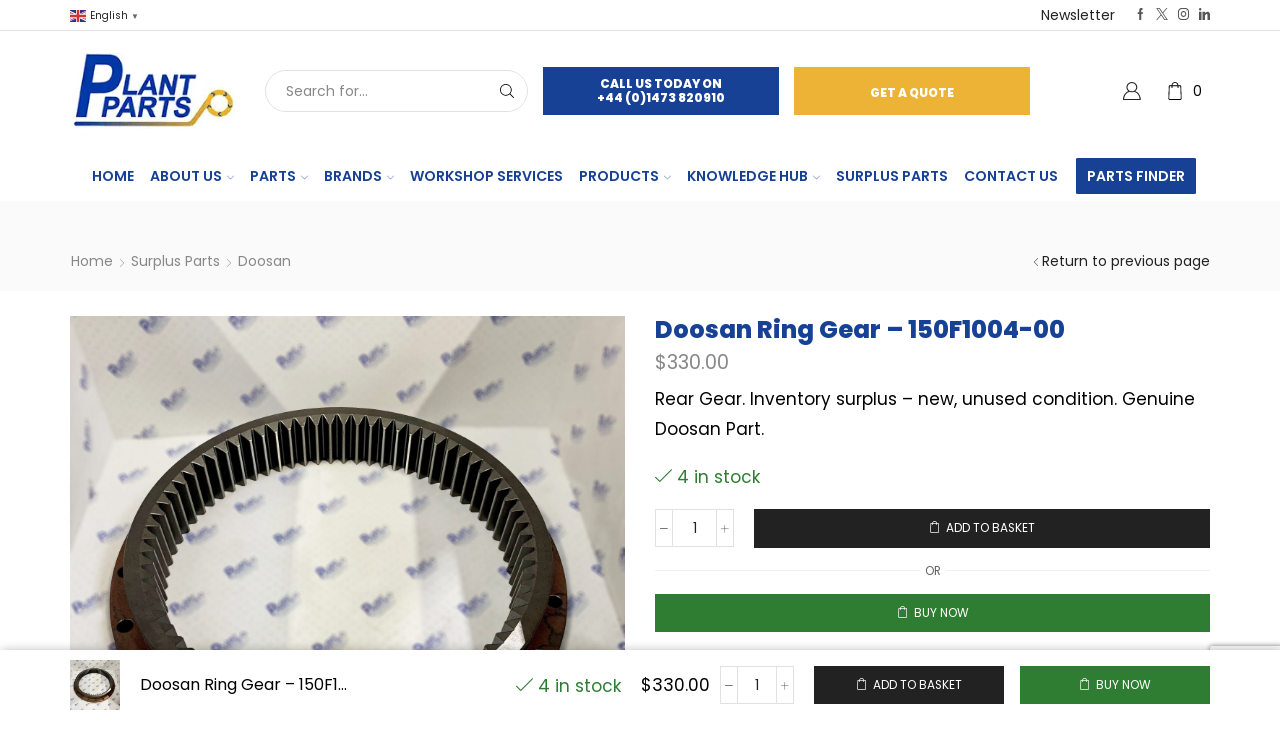

--- FILE ---
content_type: text/html; charset=UTF-8
request_url: https://plantparts.eu/product/doosan-ring-gear-150f1004-00/
body_size: 31892
content:

<!DOCTYPE html>
<html lang="en-GB" >
<head>
	<meta charset="UTF-8" />
	<meta name="viewport" content="width=device-width, initial-scale=1.0, maximum-scale=1.0, user-scalable=0"/>
	<script>!function(e,c){e[c]=e[c]+(e[c]&&" ")+"quform-js"}(document.documentElement,"className");</script><meta name='robots' content='index, follow, max-image-preview:large, max-snippet:-1, max-video-preview:-1' />
	<style>img:is([sizes="auto" i], [sizes^="auto," i]) { contain-intrinsic-size: 3000px 1500px }</style>
	<!-- Google tag (gtag.js) consent mode dataLayer added by Site Kit -->
<script type="text/javascript" id="google_gtagjs-js-consent-mode-data-layer">
/* <![CDATA[ */
window.dataLayer = window.dataLayer || [];function gtag(){dataLayer.push(arguments);}
gtag('consent', 'default', {"ad_personalization":"denied","ad_storage":"denied","ad_user_data":"denied","analytics_storage":"denied","functionality_storage":"denied","security_storage":"denied","personalization_storage":"denied","region":["AT","BE","BG","CH","CY","CZ","DE","DK","EE","ES","FI","FR","GB","GR","HR","HU","IE","IS","IT","LI","LT","LU","LV","MT","NL","NO","PL","PT","RO","SE","SI","SK"],"wait_for_update":500});
window._googlesitekitConsentCategoryMap = {"statistics":["analytics_storage"],"marketing":["ad_storage","ad_user_data","ad_personalization"],"functional":["functionality_storage","security_storage"],"preferences":["personalization_storage"]};
window._googlesitekitConsents = {"ad_personalization":"denied","ad_storage":"denied","ad_user_data":"denied","analytics_storage":"denied","functionality_storage":"denied","security_storage":"denied","personalization_storage":"denied","region":["AT","BE","BG","CH","CY","CZ","DE","DK","EE","ES","FI","FR","GB","GR","HR","HU","IE","IS","IT","LI","LT","LU","LV","MT","NL","NO","PL","PT","RO","SE","SI","SK"],"wait_for_update":500};
/* ]]> */
</script>
<!-- End Google tag (gtag.js) consent mode dataLayer added by Site Kit -->

	<!-- This site is optimized with the Yoast SEO plugin v26.2 - https://yoast.com/wordpress/plugins/seo/ -->
	<title>Genuine Doosan Ring Gear - 150F1004-00 | £250.00</title>
	<meta name="description" content="Doosan Ring Gear - 150F1004-00, priced at £250.00 - new and unused. Product Number: 150F1004-00" />
	<link rel="canonical" href="https://plantparts.eu/product/doosan-ring-gear-150f1004-00/" />
	<meta property="og:locale" content="en_GB" />
	<meta property="og:type" content="article" />
	<meta property="og:title" content="Genuine Doosan Ring Gear - 150F1004-00 | £250.00" />
	<meta property="og:description" content="Doosan Ring Gear - 150F1004-00, priced at £250.00 - new and unused. Product Number: 150F1004-00" />
	<meta property="og:url" content="https://plantparts.eu/product/doosan-ring-gear-150f1004-00/" />
	<meta property="og:site_name" content="Plant Parts" />
	<meta property="article:publisher" content="https://www.facebook.com/plantpartsltd" />
	<meta property="article:modified_time" content="2025-07-29T10:36:20+00:00" />
	<meta property="og:image" content="https://plantparts.eu/wp-content/uploads/2023/04/150F1004-00-scaled.jpg" />
	<meta property="og:image:width" content="2560" />
	<meta property="og:image:height" content="2560" />
	<meta property="og:image:type" content="image/jpeg" />
	<meta name="twitter:card" content="summary_large_image" />
	<meta name="twitter:site" content="@PlantPartsLtd" />
	<meta name="twitter:label1" content="Estimated reading time" />
	<meta name="twitter:data1" content="1 minute" />
	<script type="application/ld+json" class="yoast-schema-graph">{"@context":"https://schema.org","@graph":[{"@type":"WebPage","@id":"https://plantparts.eu/product/doosan-ring-gear-150f1004-00/","url":"https://plantparts.eu/product/doosan-ring-gear-150f1004-00/","name":"Genuine Doosan Ring Gear - 150F1004-00 | £250.00","isPartOf":{"@id":"https://plantparts.eu/#website"},"primaryImageOfPage":{"@id":"https://plantparts.eu/product/doosan-ring-gear-150f1004-00/#primaryimage"},"image":{"@id":"https://plantparts.eu/product/doosan-ring-gear-150f1004-00/#primaryimage"},"thumbnailUrl":"https://plantparts.eu/wp-content/uploads/2023/04/150F1004-00-scaled.jpg","datePublished":"2023-04-25T18:16:38+00:00","dateModified":"2025-07-29T10:36:20+00:00","description":"Doosan Ring Gear - 150F1004-00, priced at £250.00 - new and unused. Product Number: 150F1004-00","breadcrumb":{"@id":"https://plantparts.eu/product/doosan-ring-gear-150f1004-00/#breadcrumb"},"inLanguage":"en-GB","potentialAction":[{"@type":"ReadAction","target":["https://plantparts.eu/product/doosan-ring-gear-150f1004-00/"]}]},{"@type":"ImageObject","inLanguage":"en-GB","@id":"https://plantparts.eu/product/doosan-ring-gear-150f1004-00/#primaryimage","url":"https://plantparts.eu/wp-content/uploads/2023/04/150F1004-00-scaled.jpg","contentUrl":"https://plantparts.eu/wp-content/uploads/2023/04/150F1004-00-scaled.jpg","width":2560,"height":2560,"caption":"Doosan Ring Gear - Product Number: 150F1004-00"},{"@type":"BreadcrumbList","@id":"https://plantparts.eu/product/doosan-ring-gear-150f1004-00/#breadcrumb","itemListElement":[{"@type":"ListItem","position":1,"name":"Home","item":"https://plantparts.eu/"},{"@type":"ListItem","position":2,"name":"Shop","item":"https://plantparts.eu/shop/"},{"@type":"ListItem","position":3,"name":"Doosan Ring Gear &#8211; 150F1004-00"}]},{"@type":"WebSite","@id":"https://plantparts.eu/#website","url":"https://plantparts.eu/","name":"Plant Parts Ltd","description":"Excavator Final Drives and Komatsu Parts","publisher":{"@id":"https://plantparts.eu/#organization"},"potentialAction":[{"@type":"SearchAction","target":{"@type":"EntryPoint","urlTemplate":"https://plantparts.eu/?s={search_term_string}"},"query-input":{"@type":"PropertyValueSpecification","valueRequired":true,"valueName":"search_term_string"}}],"inLanguage":"en-GB"},{"@type":"Organization","@id":"https://plantparts.eu/#organization","name":"Plant Parts Ltd","url":"https://plantparts.eu/","logo":{"@type":"ImageObject","inLanguage":"en-GB","@id":"https://plantparts.eu/#/schema/logo/image/","url":"https://plantparts.eu/wp-content/uploads/2022/10/plant_parts_logo.png","contentUrl":"https://plantparts.eu/wp-content/uploads/2022/10/plant_parts_logo.png","width":192,"height":88,"caption":"Plant Parts Ltd"},"image":{"@id":"https://plantparts.eu/#/schema/logo/image/"},"sameAs":["https://www.facebook.com/plantpartsltd","https://x.com/PlantPartsLtd","https://www.instagram.com/plantpartsltd/","https://www.linkedin.com/company/plantpartsltd/"]}]}</script>
	<!-- / Yoast SEO plugin. -->


<link rel='dns-prefetch' href='//www.google.com' />
<link rel='dns-prefetch' href='//www.googletagmanager.com' />
<link rel='dns-prefetch' href='//ajax.googleapis.com' />
<link rel="alternate" type="application/rss+xml" title="Plant Parts &raquo; Feed" href="https://plantparts.eu/feed/" />
<link rel="alternate" type="application/rss+xml" title="Plant Parts &raquo; Comments Feed" href="https://plantparts.eu/comments/feed/" />
<link rel='stylesheet' id='plugin_name-admin-ui-css-css' href='https://ajax.googleapis.com/ajax/libs/jqueryui/1.13.3/themes/smoothness/jquery-ui.css?ver=4.7.8' type='text/css' media='' />
<link rel='stylesheet' id='tooltipster-css-css' href='https://plantparts.eu/wp-content/plugins/arscode-ninja-popups/tooltipster/tooltipster.bundle.min.css?ver=6.8.3' type='text/css' media='all' />
<link rel='stylesheet' id='tooltipster-css-theme-css' href='https://plantparts.eu/wp-content/plugins/arscode-ninja-popups/tooltipster/plugins/tooltipster/sideTip/themes/tooltipster-sideTip-light.min.css?ver=6.8.3' type='text/css' media='all' />
<link rel='stylesheet' id='material-design-css-css' href='https://plantparts.eu/wp-content/plugins/arscode-ninja-popups/themes/jquery.material.form.css?ver=6.8.3' type='text/css' media='all' />
<link rel='stylesheet' id='jquery-intl-phone-input-css-css' href='https://plantparts.eu/wp-content/plugins/arscode-ninja-popups/assets/vendor/intl-tel-input/css/intlTelInput.min.css?ver=6.8.3' type='text/css' media='all' />
<link rel='stylesheet' id='snp_styles_reset-css' href='https://plantparts.eu/wp-content/plugins/arscode-ninja-popups/themes/reset.min.css?ver=6.8.3' type='text/css' media='all' />
<link rel='stylesheet' id='fancybox2-css' href='https://plantparts.eu/wp-content/plugins/arscode-ninja-popups/fancybox2/jquery.fancybox.min.css?ver=6.8.3' type='text/css' media='all' />
<link rel='stylesheet' id='snp_styles_theme_iframe-css' href='https://plantparts.eu/wp-content/plugins/arscode-ninja-popups/themes/theme_iframe/style.css?ver=6.8.3' type='text/css' media='all' />
<link rel='stylesheet' id='sbi_styles-css' href='https://plantparts.eu/wp-content/plugins/instagram-feed/css/sbi-styles.min.css?ver=6.9.1' type='text/css' media='all' />
<style id='classic-theme-styles-inline-css' type='text/css'>
/*! This file is auto-generated */
.wp-block-button__link{color:#fff;background-color:#32373c;border-radius:9999px;box-shadow:none;text-decoration:none;padding:calc(.667em + 2px) calc(1.333em + 2px);font-size:1.125em}.wp-block-file__button{background:#32373c;color:#fff;text-decoration:none}
</style>
<style id='global-styles-inline-css' type='text/css'>
:root{--wp--preset--aspect-ratio--square: 1;--wp--preset--aspect-ratio--4-3: 4/3;--wp--preset--aspect-ratio--3-4: 3/4;--wp--preset--aspect-ratio--3-2: 3/2;--wp--preset--aspect-ratio--2-3: 2/3;--wp--preset--aspect-ratio--16-9: 16/9;--wp--preset--aspect-ratio--9-16: 9/16;--wp--preset--color--black: #000000;--wp--preset--color--cyan-bluish-gray: #abb8c3;--wp--preset--color--white: #ffffff;--wp--preset--color--pale-pink: #f78da7;--wp--preset--color--vivid-red: #cf2e2e;--wp--preset--color--luminous-vivid-orange: #ff6900;--wp--preset--color--luminous-vivid-amber: #fcb900;--wp--preset--color--light-green-cyan: #7bdcb5;--wp--preset--color--vivid-green-cyan: #00d084;--wp--preset--color--pale-cyan-blue: #8ed1fc;--wp--preset--color--vivid-cyan-blue: #0693e3;--wp--preset--color--vivid-purple: #9b51e0;--wp--preset--gradient--vivid-cyan-blue-to-vivid-purple: linear-gradient(135deg,rgba(6,147,227,1) 0%,rgb(155,81,224) 100%);--wp--preset--gradient--light-green-cyan-to-vivid-green-cyan: linear-gradient(135deg,rgb(122,220,180) 0%,rgb(0,208,130) 100%);--wp--preset--gradient--luminous-vivid-amber-to-luminous-vivid-orange: linear-gradient(135deg,rgba(252,185,0,1) 0%,rgba(255,105,0,1) 100%);--wp--preset--gradient--luminous-vivid-orange-to-vivid-red: linear-gradient(135deg,rgba(255,105,0,1) 0%,rgb(207,46,46) 100%);--wp--preset--gradient--very-light-gray-to-cyan-bluish-gray: linear-gradient(135deg,rgb(238,238,238) 0%,rgb(169,184,195) 100%);--wp--preset--gradient--cool-to-warm-spectrum: linear-gradient(135deg,rgb(74,234,220) 0%,rgb(151,120,209) 20%,rgb(207,42,186) 40%,rgb(238,44,130) 60%,rgb(251,105,98) 80%,rgb(254,248,76) 100%);--wp--preset--gradient--blush-light-purple: linear-gradient(135deg,rgb(255,206,236) 0%,rgb(152,150,240) 100%);--wp--preset--gradient--blush-bordeaux: linear-gradient(135deg,rgb(254,205,165) 0%,rgb(254,45,45) 50%,rgb(107,0,62) 100%);--wp--preset--gradient--luminous-dusk: linear-gradient(135deg,rgb(255,203,112) 0%,rgb(199,81,192) 50%,rgb(65,88,208) 100%);--wp--preset--gradient--pale-ocean: linear-gradient(135deg,rgb(255,245,203) 0%,rgb(182,227,212) 50%,rgb(51,167,181) 100%);--wp--preset--gradient--electric-grass: linear-gradient(135deg,rgb(202,248,128) 0%,rgb(113,206,126) 100%);--wp--preset--gradient--midnight: linear-gradient(135deg,rgb(2,3,129) 0%,rgb(40,116,252) 100%);--wp--preset--font-size--small: 13px;--wp--preset--font-size--medium: 20px;--wp--preset--font-size--large: 36px;--wp--preset--font-size--x-large: 42px;--wp--preset--spacing--20: 0.44rem;--wp--preset--spacing--30: 0.67rem;--wp--preset--spacing--40: 1rem;--wp--preset--spacing--50: 1.5rem;--wp--preset--spacing--60: 2.25rem;--wp--preset--spacing--70: 3.38rem;--wp--preset--spacing--80: 5.06rem;--wp--preset--shadow--natural: 6px 6px 9px rgba(0, 0, 0, 0.2);--wp--preset--shadow--deep: 12px 12px 50px rgba(0, 0, 0, 0.4);--wp--preset--shadow--sharp: 6px 6px 0px rgba(0, 0, 0, 0.2);--wp--preset--shadow--outlined: 6px 6px 0px -3px rgba(255, 255, 255, 1), 6px 6px rgba(0, 0, 0, 1);--wp--preset--shadow--crisp: 6px 6px 0px rgba(0, 0, 0, 1);}:where(.is-layout-flex){gap: 0.5em;}:where(.is-layout-grid){gap: 0.5em;}body .is-layout-flex{display: flex;}.is-layout-flex{flex-wrap: wrap;align-items: center;}.is-layout-flex > :is(*, div){margin: 0;}body .is-layout-grid{display: grid;}.is-layout-grid > :is(*, div){margin: 0;}:where(.wp-block-columns.is-layout-flex){gap: 2em;}:where(.wp-block-columns.is-layout-grid){gap: 2em;}:where(.wp-block-post-template.is-layout-flex){gap: 1.25em;}:where(.wp-block-post-template.is-layout-grid){gap: 1.25em;}.has-black-color{color: var(--wp--preset--color--black) !important;}.has-cyan-bluish-gray-color{color: var(--wp--preset--color--cyan-bluish-gray) !important;}.has-white-color{color: var(--wp--preset--color--white) !important;}.has-pale-pink-color{color: var(--wp--preset--color--pale-pink) !important;}.has-vivid-red-color{color: var(--wp--preset--color--vivid-red) !important;}.has-luminous-vivid-orange-color{color: var(--wp--preset--color--luminous-vivid-orange) !important;}.has-luminous-vivid-amber-color{color: var(--wp--preset--color--luminous-vivid-amber) !important;}.has-light-green-cyan-color{color: var(--wp--preset--color--light-green-cyan) !important;}.has-vivid-green-cyan-color{color: var(--wp--preset--color--vivid-green-cyan) !important;}.has-pale-cyan-blue-color{color: var(--wp--preset--color--pale-cyan-blue) !important;}.has-vivid-cyan-blue-color{color: var(--wp--preset--color--vivid-cyan-blue) !important;}.has-vivid-purple-color{color: var(--wp--preset--color--vivid-purple) !important;}.has-black-background-color{background-color: var(--wp--preset--color--black) !important;}.has-cyan-bluish-gray-background-color{background-color: var(--wp--preset--color--cyan-bluish-gray) !important;}.has-white-background-color{background-color: var(--wp--preset--color--white) !important;}.has-pale-pink-background-color{background-color: var(--wp--preset--color--pale-pink) !important;}.has-vivid-red-background-color{background-color: var(--wp--preset--color--vivid-red) !important;}.has-luminous-vivid-orange-background-color{background-color: var(--wp--preset--color--luminous-vivid-orange) !important;}.has-luminous-vivid-amber-background-color{background-color: var(--wp--preset--color--luminous-vivid-amber) !important;}.has-light-green-cyan-background-color{background-color: var(--wp--preset--color--light-green-cyan) !important;}.has-vivid-green-cyan-background-color{background-color: var(--wp--preset--color--vivid-green-cyan) !important;}.has-pale-cyan-blue-background-color{background-color: var(--wp--preset--color--pale-cyan-blue) !important;}.has-vivid-cyan-blue-background-color{background-color: var(--wp--preset--color--vivid-cyan-blue) !important;}.has-vivid-purple-background-color{background-color: var(--wp--preset--color--vivid-purple) !important;}.has-black-border-color{border-color: var(--wp--preset--color--black) !important;}.has-cyan-bluish-gray-border-color{border-color: var(--wp--preset--color--cyan-bluish-gray) !important;}.has-white-border-color{border-color: var(--wp--preset--color--white) !important;}.has-pale-pink-border-color{border-color: var(--wp--preset--color--pale-pink) !important;}.has-vivid-red-border-color{border-color: var(--wp--preset--color--vivid-red) !important;}.has-luminous-vivid-orange-border-color{border-color: var(--wp--preset--color--luminous-vivid-orange) !important;}.has-luminous-vivid-amber-border-color{border-color: var(--wp--preset--color--luminous-vivid-amber) !important;}.has-light-green-cyan-border-color{border-color: var(--wp--preset--color--light-green-cyan) !important;}.has-vivid-green-cyan-border-color{border-color: var(--wp--preset--color--vivid-green-cyan) !important;}.has-pale-cyan-blue-border-color{border-color: var(--wp--preset--color--pale-cyan-blue) !important;}.has-vivid-cyan-blue-border-color{border-color: var(--wp--preset--color--vivid-cyan-blue) !important;}.has-vivid-purple-border-color{border-color: var(--wp--preset--color--vivid-purple) !important;}.has-vivid-cyan-blue-to-vivid-purple-gradient-background{background: var(--wp--preset--gradient--vivid-cyan-blue-to-vivid-purple) !important;}.has-light-green-cyan-to-vivid-green-cyan-gradient-background{background: var(--wp--preset--gradient--light-green-cyan-to-vivid-green-cyan) !important;}.has-luminous-vivid-amber-to-luminous-vivid-orange-gradient-background{background: var(--wp--preset--gradient--luminous-vivid-amber-to-luminous-vivid-orange) !important;}.has-luminous-vivid-orange-to-vivid-red-gradient-background{background: var(--wp--preset--gradient--luminous-vivid-orange-to-vivid-red) !important;}.has-very-light-gray-to-cyan-bluish-gray-gradient-background{background: var(--wp--preset--gradient--very-light-gray-to-cyan-bluish-gray) !important;}.has-cool-to-warm-spectrum-gradient-background{background: var(--wp--preset--gradient--cool-to-warm-spectrum) !important;}.has-blush-light-purple-gradient-background{background: var(--wp--preset--gradient--blush-light-purple) !important;}.has-blush-bordeaux-gradient-background{background: var(--wp--preset--gradient--blush-bordeaux) !important;}.has-luminous-dusk-gradient-background{background: var(--wp--preset--gradient--luminous-dusk) !important;}.has-pale-ocean-gradient-background{background: var(--wp--preset--gradient--pale-ocean) !important;}.has-electric-grass-gradient-background{background: var(--wp--preset--gradient--electric-grass) !important;}.has-midnight-gradient-background{background: var(--wp--preset--gradient--midnight) !important;}.has-small-font-size{font-size: var(--wp--preset--font-size--small) !important;}.has-medium-font-size{font-size: var(--wp--preset--font-size--medium) !important;}.has-large-font-size{font-size: var(--wp--preset--font-size--large) !important;}.has-x-large-font-size{font-size: var(--wp--preset--font-size--x-large) !important;}
:where(.wp-block-post-template.is-layout-flex){gap: 1.25em;}:where(.wp-block-post-template.is-layout-grid){gap: 1.25em;}
:where(.wp-block-columns.is-layout-flex){gap: 2em;}:where(.wp-block-columns.is-layout-grid){gap: 2em;}
:root :where(.wp-block-pullquote){font-size: 1.5em;line-height: 1.6;}
</style>
<link rel='stylesheet' id='contact-form-7-css' href='https://plantparts.eu/wp-content/plugins/contact-form-7/includes/css/styles.css?ver=6.1.2' type='text/css' media='all' />
<link rel='stylesheet' id='wc-aelia-cs-frontend-css' href='https://plantparts.eu/wp-content/plugins/woocommerce-aelia-currencyswitcher/src/design/css/frontend.css?ver=5.2.14.250918' type='text/css' media='all' />
<style id='woocommerce-inline-inline-css' type='text/css'>
.woocommerce form .form-row .required { visibility: visible; }
</style>
<link rel='stylesheet' id='quform-css' href='https://plantparts.eu/wp-content/plugins/quform/cache/quform.css?ver=1761555782' type='text/css' media='all' />
<link rel='stylesheet' id='etheme-parent-style-css' href='https://plantparts.eu/wp-content/themes/xstore/xstore.min.css?ver=0.0.1' type='text/css' media='all' />
<link rel='stylesheet' id='child-style-css' href='https://plantparts.eu/wp-content/themes/plantparts/style.css?ver=0.0.1' type='text/css' media='all' />
<link rel='stylesheet' id='tablepress-default-css' href='https://plantparts.eu/wp-content/plugins/tablepress/css/build/default.css?ver=3.2.4' type='text/css' media='all' />
<link rel='stylesheet' id='etheme-swatches-style-css' href='https://plantparts.eu/wp-content/themes/xstore/css/swatches.min.css?ver=0.0.1' type='text/css' media='all' />
<link rel='stylesheet' id='etheme-wpb-style-css' href='https://plantparts.eu/wp-content/themes/xstore/css/wpb.min.css?ver=0.0.1' type='text/css' media='all' />
<link rel='stylesheet' id='js_composer_front-css' href='https://plantparts.eu/wp-content/plugins/js_composer/assets/css/js_composer.min.css?ver=8.7.1' type='text/css' media='all' />
<link rel='stylesheet' id='etheme-breadcrumbs-css' href='https://plantparts.eu/wp-content/themes/xstore/css/modules/breadcrumbs.min.css?ver=0.0.1' type='text/css' media='all' />
<link rel='stylesheet' id='etheme-back-top-css' href='https://plantparts.eu/wp-content/themes/xstore/css/modules/back-top.min.css?ver=0.0.1' type='text/css' media='all' />
<link rel='stylesheet' id='etheme-woocommerce-css' href='https://plantparts.eu/wp-content/themes/xstore/css/modules/woocommerce/global.min.css?ver=0.0.1' type='text/css' media='all' />
<link rel='stylesheet' id='etheme-woocommerce-archive-css' href='https://plantparts.eu/wp-content/themes/xstore/css/modules/woocommerce/archive.min.css?ver=0.0.1' type='text/css' media='all' />
<link rel='stylesheet' id='etheme-single-product-css' href='https://plantparts.eu/wp-content/themes/xstore/css/modules/woocommerce/single-product/single-product.min.css?ver=0.0.1' type='text/css' media='all' />
<link rel='stylesheet' id='etheme-single-product-elements-css' href='https://plantparts.eu/wp-content/themes/xstore/css/modules/woocommerce/single-product/single-product-elements.min.css?ver=0.0.1' type='text/css' media='all' />
<link rel='stylesheet' id='etheme-single-product-sticky-cart-css' href='https://plantparts.eu/wp-content/themes/xstore/css/modules/woocommerce/single-product/sticky-cart.min.css?ver=0.0.1' type='text/css' media='all' />
<link rel='stylesheet' id='etheme-star-rating-css' href='https://plantparts.eu/wp-content/themes/xstore/css/modules/star-rating.min.css?ver=0.0.1' type='text/css' media='all' />
<link rel='stylesheet' id='etheme-comments-css' href='https://plantparts.eu/wp-content/themes/xstore/css/modules/comments.min.css?ver=0.0.1' type='text/css' media='all' />
<link rel='stylesheet' id='etheme-single-post-meta-css' href='https://plantparts.eu/wp-content/themes/xstore/css/modules/blog/single-post/meta.min.css?ver=0.0.1' type='text/css' media='all' />
<link rel='stylesheet' id='etheme-contact-forms-css' href='https://plantparts.eu/wp-content/themes/xstore/css/modules/contact-forms.min.css?ver=0.0.1' type='text/css' media='all' />
<style id='xstore-icons-font-inline-css' type='text/css'>
@font-face {
				  font-family: 'xstore-icons';
				  src:
				    url('https://plantparts.eu/wp-content/themes/xstore/fonts/xstore-icons-light.ttf') format('truetype'),
				    url('https://plantparts.eu/wp-content/themes/xstore/fonts/xstore-icons-light.woff2') format('woff2'),
				    url('https://plantparts.eu/wp-content/themes/xstore/fonts/xstore-icons-light.woff') format('woff'),
				    url('https://plantparts.eu/wp-content/themes/xstore/fonts/xstore-icons-light.svg#xstore-icons') format('svg');
				  font-weight: normal;
				  font-style: normal;
				  font-display: swap;
				}
</style>
<link rel='stylesheet' id='etheme-header-search-css' href='https://plantparts.eu/wp-content/themes/xstore/css/modules/layout/header/parts/search.min.css?ver=0.0.1' type='text/css' media='all' />
<link rel='stylesheet' id='etheme-header-menu-css' href='https://plantparts.eu/wp-content/themes/xstore/css/modules/layout/header/parts/menu.min.css?ver=0.0.1' type='text/css' media='all' />
<link rel='stylesheet' id='xstore-kirki-styles-css' href='https://plantparts.eu/wp-content/uploads/xstore/kirki-styles.css?ver=1759824305225' type='text/css' media='all' />
<link rel='stylesheet' id='site-reviews-css' href='https://plantparts.eu/wp-content/plugins/site-reviews/assets/styles/default.css?ver=7.2.13' type='text/css' media='all' />
<style id='site-reviews-inline-css' type='text/css'>
:root{--glsr-star-empty:url(https://plantparts.eu/wp-content/plugins/site-reviews/assets/images/stars/default/star-empty.svg);--glsr-star-error:url(https://plantparts.eu/wp-content/plugins/site-reviews/assets/images/stars/default/star-error.svg);--glsr-star-full:url(https://plantparts.eu/wp-content/plugins/site-reviews/assets/images/stars/default/star-full.svg);--glsr-star-half:url(https://plantparts.eu/wp-content/plugins/site-reviews/assets/images/stars/default/star-half.svg)}

</style>
<script type="text/template" id="tmpl-variation-template">
	<div class="woocommerce-variation-description">{{{ data.variation.variation_description }}}</div>
	<div class="woocommerce-variation-price">{{{ data.variation.price_html }}}</div>
	<div class="woocommerce-variation-availability">{{{ data.variation.availability_html }}}</div>
</script>
<script type="text/template" id="tmpl-unavailable-variation-template">
	<p role="alert">Sorry, this product is unavailable. Please choose a different combination.</p>
</script>
<script type="text/javascript" src="https://plantparts.eu/wp-includes/js/jquery/jquery.min.js?ver=3.7.1" id="jquery-core-js"></script>
<script type="text/javascript" src="https://plantparts.eu/wp-includes/js/jquery/jquery-migrate.min.js?ver=3.4.1" id="jquery-migrate-js"></script>
<script type="text/javascript" src="https://plantparts.eu/wp-content/plugins/woocommerce/assets/js/jquery-blockui/jquery.blockUI.min.js?ver=2.7.0-wc.10.4.3" id="wc-jquery-blockui-js" data-wp-strategy="defer"></script>
<script type="text/javascript" id="wc-add-to-cart-js-extra">
/* <![CDATA[ */
var wc_add_to_cart_params = {"ajax_url":"\/wp-admin\/admin-ajax.php","wc_ajax_url":"\/?wc-ajax=%%endpoint%%","i18n_view_cart":"View basket","cart_url":"https:\/\/plantparts.eu\/cart\/","is_cart":"","cart_redirect_after_add":"no"};
/* ]]> */
</script>
<script type="text/javascript" src="https://plantparts.eu/wp-content/plugins/woocommerce/assets/js/frontend/add-to-cart.min.js?ver=10.4.3" id="wc-add-to-cart-js" data-wp-strategy="defer"></script>
<script type="text/javascript" src="https://plantparts.eu/wp-content/plugins/woocommerce/assets/js/zoom/jquery.zoom.min.js?ver=1.7.21-wc.10.4.3" id="wc-zoom-js" defer="defer" data-wp-strategy="defer"></script>
<script type="text/javascript" id="wc-single-product-js-extra">
/* <![CDATA[ */
var wc_single_product_params = {"i18n_required_rating_text":"Please select a rating","i18n_rating_options":["1 of 5 stars","2 of 5 stars","3 of 5 stars","4 of 5 stars","5 of 5 stars"],"i18n_product_gallery_trigger_text":"View full-screen image gallery","review_rating_required":"yes","flexslider":{"rtl":false,"animation":"slide","smoothHeight":true,"directionNav":false,"controlNav":"thumbnails","slideshow":false,"animationSpeed":500,"animationLoop":false,"allowOneSlide":false},"zoom_enabled":"1","zoom_options":[],"photoswipe_enabled":"","photoswipe_options":{"shareEl":false,"closeOnScroll":false,"history":false,"hideAnimationDuration":0,"showAnimationDuration":0},"flexslider_enabled":""};
/* ]]> */
</script>
<script type="text/javascript" src="https://plantparts.eu/wp-content/plugins/woocommerce/assets/js/frontend/single-product.min.js?ver=10.4.3" id="wc-single-product-js" defer="defer" data-wp-strategy="defer"></script>
<script type="text/javascript" src="https://plantparts.eu/wp-content/plugins/woocommerce/assets/js/js-cookie/js.cookie.min.js?ver=2.1.4-wc.10.4.3" id="wc-js-cookie-js" defer="defer" data-wp-strategy="defer"></script>
<script type="text/javascript" id="woocommerce-js-extra">
/* <![CDATA[ */
var woocommerce_params = {"ajax_url":"\/wp-admin\/admin-ajax.php","wc_ajax_url":"\/?wc-ajax=%%endpoint%%","i18n_password_show":"Show password","i18n_password_hide":"Hide password"};
/* ]]> */
</script>
<script type="text/javascript" src="https://plantparts.eu/wp-content/plugins/woocommerce/assets/js/frontend/woocommerce.min.js?ver=10.4.3" id="woocommerce-js" defer="defer" data-wp-strategy="defer"></script>
<script type="text/javascript" src="https://plantparts.eu/wp-content/plugins/js_composer/assets/js/vendors/woocommerce-add-to-cart.js?ver=8.7.1" id="vc_woocommerce-add-to-cart-js-js"></script>

<!-- Google tag (gtag.js) snippet added by Site Kit -->
<!-- Google Analytics snippet added by Site Kit -->
<script type="text/javascript" src="https://www.googletagmanager.com/gtag/js?id=G-6HJY64XH9Y" id="google_gtagjs-js" async></script>
<script type="text/javascript" id="google_gtagjs-js-after">
/* <![CDATA[ */
window.dataLayer = window.dataLayer || [];function gtag(){dataLayer.push(arguments);}
gtag("set","linker",{"domains":["plantparts.eu"]});
gtag("js", new Date());
gtag("set", "developer_id.dZTNiMT", true);
gtag("config", "G-6HJY64XH9Y");
/* ]]> */
</script>
<script type="text/javascript" src="https://plantparts.eu/wp-includes/js/underscore.min.js?ver=1.13.7" id="underscore-js"></script>
<script type="text/javascript" id="wp-util-js-extra">
/* <![CDATA[ */
var _wpUtilSettings = {"ajax":{"url":"\/wp-admin\/admin-ajax.php"}};
/* ]]> */
</script>
<script type="text/javascript" src="https://plantparts.eu/wp-includes/js/wp-util.min.js?ver=6.8.3" id="wp-util-js"></script>
<script type="text/javascript" id="wc-add-to-cart-variation-js-extra">
/* <![CDATA[ */
var wc_add_to_cart_variation_params = {"wc_ajax_url":"\/?wc-ajax=%%endpoint%%","i18n_no_matching_variations_text":"Sorry, no products matched your selection. Please choose a different combination.","i18n_make_a_selection_text":"Please select some product options before adding this product to your basket.","i18n_unavailable_text":"Sorry, this product is unavailable. Please choose a different combination.","i18n_reset_alert_text":"Your selection has been reset. Please select some product options before adding this product to your cart."};
/* ]]> */
</script>
<script type="text/javascript" src="https://plantparts.eu/wp-content/plugins/woocommerce/assets/js/frontend/add-to-cart-variation.min.js?ver=10.4.3" id="wc-add-to-cart-variation-js" defer="defer" data-wp-strategy="defer"></script>
<script></script><link rel="https://api.w.org/" href="https://plantparts.eu/wp-json/" /><link rel="alternate" title="JSON" type="application/json" href="https://plantparts.eu/wp-json/wp/v2/product/8827" /><link rel="EditURI" type="application/rsd+xml" title="RSD" href="https://plantparts.eu/xmlrpc.php?rsd" />
<link rel='shortlink' href='https://plantparts.eu/?p=8827' />
<meta name="generator" content="Site Kit by Google 1.164.0" /><script async src="https://www.googletagmanager.com/gtag/js?id=AW-16593367026"></script>
			<script>
				window.dataLayer = window.dataLayer || [];
                function gtag(){dataLayer.push(arguments);}
                gtag('js', new Date());
                gtag('config', 'AW-16593367026');
			</script>			<link rel="prefetch" as="font" href="https://plantparts.eu/wp-content/themes/xstore/fonts/xstore-icons-light.woff?v=9.6.3" type="font/woff">
					<link rel="prefetch" as="font" href="https://plantparts.eu/wp-content/themes/xstore/fonts/xstore-icons-light.woff2?v=9.6.3" type="font/woff2">
			<noscript><style>.woocommerce-product-gallery{ opacity: 1 !important; }</style></noscript>
	<meta name="generator" content="Powered by WPBakery Page Builder - drag and drop page builder for WordPress."/>

<!-- Google Tag Manager snippet added by Site Kit -->
<script type="text/javascript">
/* <![CDATA[ */

			( function( w, d, s, l, i ) {
				w[l] = w[l] || [];
				w[l].push( {'gtm.start': new Date().getTime(), event: 'gtm.js'} );
				var f = d.getElementsByTagName( s )[0],
					j = d.createElement( s ), dl = l != 'dataLayer' ? '&l=' + l : '';
				j.async = true;
				j.src = 'https://www.googletagmanager.com/gtm.js?id=' + i + dl;
				f.parentNode.insertBefore( j, f );
			} )( window, document, 'script', 'dataLayer', 'GTM-PWDHMB7H' );
			
/* ]]> */
</script>

<!-- End Google Tag Manager snippet added by Site Kit -->
<meta name="generator" content="Powered by Slider Revolution 6.7.38 - responsive, Mobile-Friendly Slider Plugin for WordPress with comfortable drag and drop interface." />
<link rel="icon" href="https://plantparts.eu/wp-content/uploads/2023/05/pp-100x100.png" sizes="32x32" />
<link rel="icon" href="https://plantparts.eu/wp-content/uploads/2023/05/pp-300x300.png" sizes="192x192" />
<link rel="apple-touch-icon" href="https://plantparts.eu/wp-content/uploads/2023/05/pp-300x300.png" />
<meta name="msapplication-TileImage" content="https://plantparts.eu/wp-content/uploads/2023/05/pp-300x300.png" />
<script>function setREVStartSize(e){
			//window.requestAnimationFrame(function() {
				window.RSIW = window.RSIW===undefined ? window.innerWidth : window.RSIW;
				window.RSIH = window.RSIH===undefined ? window.innerHeight : window.RSIH;
				try {
					var pw = document.getElementById(e.c).parentNode.offsetWidth,
						newh;
					pw = pw===0 || isNaN(pw) || (e.l=="fullwidth" || e.layout=="fullwidth") ? window.RSIW : pw;
					e.tabw = e.tabw===undefined ? 0 : parseInt(e.tabw);
					e.thumbw = e.thumbw===undefined ? 0 : parseInt(e.thumbw);
					e.tabh = e.tabh===undefined ? 0 : parseInt(e.tabh);
					e.thumbh = e.thumbh===undefined ? 0 : parseInt(e.thumbh);
					e.tabhide = e.tabhide===undefined ? 0 : parseInt(e.tabhide);
					e.thumbhide = e.thumbhide===undefined ? 0 : parseInt(e.thumbhide);
					e.mh = e.mh===undefined || e.mh=="" || e.mh==="auto" ? 0 : parseInt(e.mh,0);
					if(e.layout==="fullscreen" || e.l==="fullscreen")
						newh = Math.max(e.mh,window.RSIH);
					else{
						e.gw = Array.isArray(e.gw) ? e.gw : [e.gw];
						for (var i in e.rl) if (e.gw[i]===undefined || e.gw[i]===0) e.gw[i] = e.gw[i-1];
						e.gh = e.el===undefined || e.el==="" || (Array.isArray(e.el) && e.el.length==0)? e.gh : e.el;
						e.gh = Array.isArray(e.gh) ? e.gh : [e.gh];
						for (var i in e.rl) if (e.gh[i]===undefined || e.gh[i]===0) e.gh[i] = e.gh[i-1];
											
						var nl = new Array(e.rl.length),
							ix = 0,
							sl;
						e.tabw = e.tabhide>=pw ? 0 : e.tabw;
						e.thumbw = e.thumbhide>=pw ? 0 : e.thumbw;
						e.tabh = e.tabhide>=pw ? 0 : e.tabh;
						e.thumbh = e.thumbhide>=pw ? 0 : e.thumbh;
						for (var i in e.rl) nl[i] = e.rl[i]<window.RSIW ? 0 : e.rl[i];
						sl = nl[0];
						for (var i in nl) if (sl>nl[i] && nl[i]>0) { sl = nl[i]; ix=i;}
						var m = pw>(e.gw[ix]+e.tabw+e.thumbw) ? 1 : (pw-(e.tabw+e.thumbw)) / (e.gw[ix]);
						newh =  (e.gh[ix] * m) + (e.tabh + e.thumbh);
					}
					var el = document.getElementById(e.c);
					if (el!==null && el) el.style.height = newh+"px";
					el = document.getElementById(e.c+"_wrapper");
					if (el!==null && el) {
						el.style.height = newh+"px";
						el.style.display = "block";
					}
				} catch(e){
					console.log("Failure at Presize of Slider:" + e)
				}
			//});
		  };</script>
<style id="kirki-inline-styles"></style><style type="text/css" class="et_custom-css">@font-face{font-family:"Lato-Regular";src:url(https://plantparts.eu/wp-content/uploads/custom-fonts/2022/10/Lato-Regular.ttf) format("truetype");font-display:swap}.page-heading{margin-bottom:25px}.brands a{font-family:Poppins,sans-serif;font-weight:600;letter-spacing:0;text-transform:uppercase;color:#174194}article.blog-post.blog-align-center .read-more,article.post-grid.blog-align-center .read-more{background:#222}.prefooter .et-mailchimp input[type="email"]{background:transparent}.vc_btn3.vc_btn3-style-custom{background-image:-webkit-linear-gradient(rgba(0,0,0,0),rgba(0,0,0,0) 50%,rgba(0,0,0,0));background-image:-o-linear-gradient(rgba(0,0,0,0),rgba(0,0,0,0) 50%,rgba(0,0,0,0));background-image:linear-gradient(rgba(0,0,0,0),rgba(0,0,0,0) 0,rgba(0,0,0,0)) !important}.content-page,.page-content{padding-bottom:.15em}.whitetext h1{color:#fff}.whitetext h2{color:#fff}.whitetext h3{color:#fff}.whitetext h4{color:#fff}.whitetext h5{color:#fff}.whitetext h6{color:#fff}.whitetext p{color:#fff}.whitetext ul{color:#fff}.whitetext li{color:#fff}.whitetext a{color:#fff}.smalltext p{margin-bottom:6px;font-size:14px}span.views-count{display:none}@media (min-width:993px){h1{font-size:3.7rem}h2{font-size:2.5rem}h3{font-size:1.4rem}.menu-element.LessSpace.menu-align-{line-height:1px}.menu>li>a:before{background:transparent !IMPORTANT}}@media (max-width:480px){.HideMobileMenu{display:none !important}}.page-heading,.breadcrumb-trail{margin-bottom:var(--page-heading-margin-bottom,25px)}.breadcrumb-trail .page-heading{background-color:transparent}@media only screen and (max-width:1230px){.swiper-custom-left,.middle-inside .swiper-entry .swiper-button-prev,.middle-inside.swiper-entry .swiper-button-prev{left:-15px}.swiper-custom-right,.middle-inside .swiper-entry .swiper-button-next,.middle-inside.swiper-entry .swiper-button-next{right:-15px}.middle-inbox .swiper-entry .swiper-button-prev,.middle-inbox.swiper-entry .swiper-button-prev{left:8px}.middle-inbox .swiper-entry .swiper-button-next,.middle-inbox.swiper-entry .swiper-button-next{right:8px}.swiper-entry:hover .swiper-custom-left,.middle-inside .swiper-entry:hover .swiper-button-prev,.middle-inside.swiper-entry:hover .swiper-button-prev{left:-5px}.swiper-entry:hover .swiper-custom-right,.middle-inside .swiper-entry:hover .swiper-button-next,.middle-inside.swiper-entry:hover .swiper-button-next{right:-5px}.middle-inbox .swiper-entry:hover .swiper-button-prev,.middle-inbox.swiper-entry:hover .swiper-button-prev{left:5px}.middle-inbox .swiper-entry:hover .swiper-button-next,.middle-inbox.swiper-entry:hover .swiper-button-next{right:5px}}.header-main-menu.et_element-top-level .menu{margin-right:-0px;margin-left:-0px}@media only screen and (max-width:992px){.header-wrapper,.site-header-vertical{display:none}}@media only screen and (min-width:993px){.mobile-header-wrapper{display:none}}.swiper-container{width:auto}.content-product .product-content-image img,.category-grid img,.categoriesCarousel .category-grid img{width:100%}.etheme-elementor-slider:not(.swiper-container-initialized,.swiper-initialized) .swiper-slide{max-width:calc(100% / var(--slides-per-view,4))}.etheme-elementor-slider[data-animation]:not(.swiper-container-initialized,.swiper-initialized,[data-animation=slide],[data-animation=coverflow]) .swiper-slide{max-width:100%}body:not([data-elementor-device-mode]) .etheme-elementor-off-canvas__container{transition:none;opacity:0;visibility:hidden;position:fixed}</style><noscript><style> .wpb_animate_when_almost_visible { opacity: 1; }</style></noscript><style type="text/css" data-type="et_vc_shortcodes-custom-css">@media only screen and (max-width: 1199px) and (min-width: 769px) { div.et-md-no-bg { background-image: none !important; } }@media only screen and (max-width: 768px) and (min-width: 480px) { div.et-sm-no-bg { background-image: none !important; } }@media only screen and (max-width: 480px) {div.et-xs-no-bg { background-image: none !important; }}</style></head>
<body class="wp-singular product-template-default single single-product postid-8827 wp-theme-xstore wp-child-theme-plantparts theme-xstore woocommerce woocommerce-page woocommerce-no-js et_cart-type-1 et_b_dt_header-not-overlap et_b_mob_header-not-overlap breadcrumbs-type-left wide et-preloader-off et-catalog-off  sticky-message-on global-product-name-on et-enable-swatch wpb-js-composer js-comp-ver-8.7.1 vc_responsive" data-mode="light">
		<!-- Google Tag Manager (noscript) snippet added by Site Kit -->
		<noscript>
			<iframe src="https://www.googletagmanager.com/ns.html?id=GTM-PWDHMB7H" height="0" width="0" style="display:none;visibility:hidden"></iframe>
		</noscript>
		<!-- End Google Tag Manager (noscript) snippet added by Site Kit -->
		

<div style="z-index: -2011; opacity: 0; visibility: hidden; height: 0px; position: absolute; left: -2011px; overflow: hidden;"><a href="https://xstore.8theme.com">XStore theme</a>
<a href="https://www.8theme.com/woocommerce-themes/">eCommerce WordPress Themes</a>
<a href="https://xstore.8theme.com">xstore official website</a>
<a href="https://www.8theme.com/woocommerce-themes/">WooCommerce templates for modern stores</a>
<a href="https://www.8theme.com/woocommerce-themes/">Find additional templates</a>
<a href="https://www.8theme.com/woocommerce-themes/">Find your perfect theme</a>
<a href="https://www.8theme.com/woocommerce-themes/">Official website</a>
<a href="https://xstore.8theme.com">XStore by 8theme</a>
<a href="https://www.8theme.com/forums/">wordpress support forum</a>
<a href="https://www.8theme.com/woocommerce-themes/">8theme.com - WooCommerce WordPress themes</a>
<a href="https://www.8theme.com/woocommerce-themes/">Click here to see more</a>
<a href="https://xstore.8theme.com">XStore theme by 8theme.com</a>
<a href="https://www.8theme.com/woocommerce-themes/">best wordpress themes</a>
<a href="https://www.8theme.com/woocommerce-themes/">Learn more</a>
<a href="https://www.8theme.com/woocommerce-themes/">WordPress WooCommerce Themes</a>
<a href="https://www.8theme.com/woocommerce-themes/">Explore our best WordPress themes here</a>
<a href="https://www.8theme.com/woocommerce-themes/">Discover WooCommerce templates for your online store</a>
<a href="https://www.8theme.com/woocommerce-themes/">Find the perfect WordPress theme for your business</a>
<a href="https://www.8theme.com/woocommerce-themes/">Browse our collection of premium WooCommerce themes</a>
<a href="https://www.8theme.com/woocommerce-themes/">See our top-rated WordPress eCommerce themes</a>
<a href="https://www.8theme.com/woocommerce-themes/">Premium WordPress Themes</a>
<a href="https://xstore.8theme.com">Try XStore Demo</a>
<a href="https://www.8theme.com/woocommerce-themes/">WooCommerce Themes</a>
<a href="https://www.8theme.com/blog/">Read more on our blog</a>
<a href="https://www.8theme.com/woocommerce-themes/">WordPress Themes</a>
<a href="https://www.8theme.com/forums/">8theme WordPress forum</a>
<a href="https://www.8theme.com/woocommerce-themes/">Visit website</a>
<a href="https://www.8theme.com/woocommerce-themes/">WordPress Themes by 8theme</a>
<a href="https://www.8theme.com/documentation/xstore/">Check XStore Docs</a>
<a href="https://www.8theme.com/forums/">wordpress support forum</a>
<a href="https://www.8theme.com/woocommerce-themes/">See our recommended WordPress themes</a>
<a href="https://www.8theme.com/woocommerce-themes/">Best WooCommerce Themes</a>
<a href="https://xstore.8theme.com">XStore</a>
<a href="https://www.8theme.com/woocommerce-themes/">WordPress Themes</a>
<a href="https://www.8theme.com/documentation/xstore/">XStore Documentation</a>
<a href="https://www.8theme.com/woocommerce-themes/">eCommerce WordPress Themes</a></div>
<div class="template-container">

		<div class="template-content">
		<div class="page-wrapper">
			<header id="header" class="site-header " ><div class="header-wrapper">
<div class="header-top-wrapper ">
	<div class="header-top" data-title="Header top">
		<div class="et-row-container et-container">
			<div class="et-wrap-columns flex align-items-center">		
				
		
        <div class="et_column et_col-xs-5 et_col-xs-offset-0">
			

<div class="et_element et_b_header-html_block header-html_block3" ><div class="gtranslate_wrapper" id="gt-wrapper-14785430"></div></div>

        </div>
			
				
		
        <div class="et_column et_col-xs-6 et_col-xs-offset-1 pos-static">
			

<style>                .connect-block-element-gZTmn {
                    --connect-block-space: 10px;
                    margin: 0 -10px;
                }
                .et_element.connect-block-element-gZTmn > div,
                .et_element.connect-block-element-gZTmn > form.cart,
                .et_element.connect-block-element-gZTmn > .price {
                    margin: 0 10px;
                }
                                    .et_element.connect-block-element-gZTmn > .et_b_header-widget > div, 
                    .et_element.connect-block-element-gZTmn > .et_b_header-widget > ul {
                        margin-left: 10px;
                        margin-right: 10px;
                    }
                    .et_element.connect-block-element-gZTmn .widget_nav_menu .menu > li > a {
                        margin: 0 10px                    }
/*                    .et_element.connect-block-element-gZTmn .widget_nav_menu .menu .menu-item-has-children > a:after {
                        right: 10px;
                    }*/
                </style><div class="et_element et_connect-block flex flex-row connect-block-element-gZTmn align-items-center justify-content-end">

<div class="et_element et_b_header-html_block header-html_block4" ><a href="/newsletter/">Newsletter</a></div>



<div class="et_element et_b_header-socials et-socials flex flex-nowrap align-items-center  justify-content-end mob-justify-content-center et_element-top-level flex-row" >
	        <a href="https://www.facebook.com/plantpartsltd" target="_blank"            data-tooltip="Facebook" title="Facebook">
            <span class="screen-reader-text hidden">Facebook</span>
			<svg xmlns="http://www.w3.org/2000/svg" width="1em" height="1em" viewBox="0 0 24 24"><path d="M13.488 8.256v-3c0-0.84 0.672-1.488 1.488-1.488h1.488v-3.768h-2.976c-2.472 0-4.488 2.016-4.488 4.512v3.744h-3v3.744h3v12h4.512v-12h3l1.488-3.744h-4.512z"></path></svg>        </a>
	        <a href="https://twitter.com/PlantPartsLtd" target="_blank"            data-tooltip="Twitter" title="Twitter">
            <span class="screen-reader-text hidden">Twitter</span>
			<svg xmlns="http://www.w3.org/2000/svg" width="1em" height="1em" viewBox="0 0 32 32"><path d="M0.365 32h2.747l10.687-12.444 8.549 12.444h9.305l-12.71-18.447 11.675-13.543h-2.712l-10.152 11.795-8.11-11.805h-9.296l12.252 17.788-12.235 14.212zM4.071 2.067h4.295l19.566 27.995h-4.295l-19.566-27.995z"></path></svg>        </a>
	        <a href="https://www.instagram.com/plantpartsltd/" target="_blank"            data-tooltip="Instagram" title="Instagram">
            <span class="screen-reader-text hidden">Instagram</span>
			<svg xmlns="http://www.w3.org/2000/svg" width="1em" height="1em" viewBox="0 0 24 24"><path d="M16.512 0h-9.024c-4.128 0-7.488 3.36-7.488 7.488v9c0 4.152 3.36 7.512 7.488 7.512h9c4.152 0 7.512-3.36 7.512-7.488v-9.024c0-4.128-3.36-7.488-7.488-7.488zM21.744 16.512c0 2.904-2.352 5.256-5.256 5.256h-9c-2.904 0-5.256-2.352-5.256-5.256v-9.024c0-2.904 2.352-5.256 5.256-5.256h9c2.904 0 5.256 2.352 5.256 5.256v9.024zM12 6c-3.312 0-6 2.688-6 6s2.688 6 6 6 6-2.688 6-6-2.688-6-6-6zM12 15.744c-2.064 0-3.744-1.68-3.744-3.744s1.68-3.744 3.744-3.744 3.744 1.68 3.744 3.744c0 2.064-1.68 3.744-3.744 3.744zM19.248 5.544c0 0.437-0.355 0.792-0.792 0.792s-0.792-0.355-0.792-0.792c0-0.437 0.355-0.792 0.792-0.792s0.792 0.355 0.792 0.792z"></path></svg>        </a>
	        <a href="https://www.linkedin.com/company/plantpartsltd/" target="_blank"            data-tooltip="Linkedin" title="Linkedin">
            <span class="screen-reader-text hidden">Linkedin</span>
			<svg xmlns="http://www.w3.org/2000/svg" width="1em" height="1em" viewBox="0 0 24 24"><path d="M0 7.488h5.376v16.512h-5.376v-16.512zM19.992 7.704c-0.048-0.024-0.12-0.048-0.168-0.048-0.072-0.024-0.144-0.024-0.216-0.048-0.288-0.048-0.6-0.096-0.96-0.096-3.12 0-5.112 2.28-5.76 3.144v-3.168h-5.4v16.512h5.376v-9c0 0 4.056-5.64 5.76-1.488 0 3.696 0 10.512 0 10.512h5.376v-11.16c0-2.496-1.704-4.56-4.008-5.16zM5.232 2.616c0 1.445-1.171 2.616-2.616 2.616s-2.616-1.171-2.616-2.616c0-1.445 1.171-2.616 2.616-2.616s2.616 1.171 2.616 2.616z"></path></svg>        </a>
	</div>

</div>        </div>
	</div>		</div>
	</div>
</div>

<div class="header-main-wrapper ">
	<div class="header-main" data-title="Header main">
		<div class="et-row-container et-container">
			<div class="et-wrap-columns flex align-items-center">		
				
		
        <div class="et_column et_col-xs-2 et_col-xs-offset-0">
			

    <div class="et_element et_b_header-logo align-start mob-align-center et_element-top-level" >
        <a href="https://plantparts.eu">
            <span><img width="192" height="88" src="https://plantparts.eu/wp-content/uploads/2022/10/plant_parts_logo.png" class="et_b_header-logo-img" alt="Plant Parts Logo" srcset="https://plantparts.eu/wp-content/uploads/2022/10/plant_parts_logo.png " 2x decoding="async" /></span><span class="fixed"><img width="192" height="88" src="https://plantparts.eu/wp-content/uploads/2022/10/plant_parts_logo.png" class="et_b_header-logo-img" alt="Plant Parts Logo" srcset="https://plantparts.eu/wp-content/uploads/2022/10/plant_parts_logo.png " 2x decoding="async" /></span>            
        </a>
    </div>

        </div>
			
				
		
        <div class="et_column et_col-xs-3 et_col-xs-offset-0">
			

<div class="et_element et_b_header-search flex align-items-center   et-content-right justify-content-center mob-justify-content-center flex-basis-full et_element-top-level et-content-dropdown" >
		
	    
        <form action="https://plantparts.eu/" role="search" data-min="2" data-per-page="100"
                            class="ajax-search-form  ajax-with-suggestions input-input " method="get">
			
                <div class="input-row flex align-items-center et-overflow-hidden" data-search-mode="dark">
                    					                    <label class="screen-reader-text" for="et_b-header-search-input-94">Search input</label>
                    <input type="text" value=""
                           placeholder="Search for..." autocomplete="off" class="form-control" id="et_b-header-search-input-94" name="s">
					
					                        <input type="hidden" name="post_type" value="product">
					
                                            <input type="hidden" name="et_search" value="true">
                    					
					                    <span class="buttons-wrapper flex flex-nowrap pos-relative">
                    <span class="clear flex-inline justify-content-center align-items-center pointer">
                        <span class="et_b-icon">
                            <svg xmlns="http://www.w3.org/2000/svg" width=".7em" height=".7em" viewBox="0 0 24 24"><path d="M13.056 12l10.728-10.704c0.144-0.144 0.216-0.336 0.216-0.552 0-0.192-0.072-0.384-0.216-0.528-0.144-0.12-0.336-0.216-0.528-0.216 0 0 0 0 0 0-0.192 0-0.408 0.072-0.528 0.216l-10.728 10.728-10.704-10.728c-0.288-0.288-0.768-0.288-1.056 0-0.168 0.144-0.24 0.336-0.24 0.528 0 0.216 0.072 0.408 0.216 0.552l10.728 10.704-10.728 10.704c-0.144 0.144-0.216 0.336-0.216 0.552s0.072 0.384 0.216 0.528c0.288 0.288 0.768 0.288 1.056 0l10.728-10.728 10.704 10.704c0.144 0.144 0.336 0.216 0.528 0.216s0.384-0.072 0.528-0.216c0.144-0.144 0.216-0.336 0.216-0.528s-0.072-0.384-0.216-0.528l-10.704-10.704z"></path></svg>
                        </span>
                    </span>
                    <button type="submit" class="search-button flex justify-content-center align-items-center pointer" aria-label="Search button">
                        <span class="et_b-loader"></span>
                    <svg xmlns="http://www.w3.org/2000/svg" width="1em" height="1em" fill="currentColor" viewBox="0 0 24 24"><path d="M23.784 22.8l-6.168-6.144c1.584-1.848 2.448-4.176 2.448-6.576 0-5.52-4.488-10.032-10.032-10.032-5.52 0-10.008 4.488-10.008 10.008s4.488 10.032 10.032 10.032c2.424 0 4.728-0.864 6.576-2.472l6.168 6.144c0.144 0.144 0.312 0.216 0.48 0.216s0.336-0.072 0.456-0.192c0.144-0.12 0.216-0.288 0.24-0.48 0-0.192-0.072-0.384-0.192-0.504zM18.696 10.080c0 4.752-3.888 8.64-8.664 8.64-4.752 0-8.64-3.888-8.64-8.664 0-4.752 3.888-8.64 8.664-8.64s8.64 3.888 8.64 8.664z"></path></svg>                    <span class="screen-reader-text">Search</span></button>
                </span>
                </div>
				
											                <div class="ajax-results-wrapper"></div>
			        </form>
		</div>
        </div>
			
				
		
        <div class="et_column et_col-xs-5 et_col-xs-offset-0">
			

<div class="et_element et_b_header-html_block header-html_block2" ><div class="vc_row wpb_row vc_row-fluid whitetext et_custom_uniqid_new_633ff0052e877"><div class="wpb_column vc_column_container vc_col-sm-12 et_custom_uniqid_6973cfb953f71"><div class="vc_column-inner"><div class="wpb_wrapper"><div class="vc_row wpb_row vc_inner vc_row-fluid whitetext vc_custom_1764595982383 vc_column-gap-15 et_custom_uniqid_new_692d98f08134a"><div class="wpb_column vc_column_container vc_col-sm-6 vc_col-has-fill et_custom_uniqid_new_633fefab066c1"><div class="vc_column-inner vc_custom_1665134512126"><div class="wpb_wrapper">
	<div class="wpb_text_column wpb_content_element vc_custom_1668697239668" >
		<div class="wpb_wrapper">
			<h6 style="text-align: center;"><a href="tel:01473820910">Call Us today on</a><br />
<a href="tel:01473820910">+44 (0)1473 820910</a></h6>

		</div>
	</div>
</div></div></div><div class="wpb_column vc_column_container vc_col-sm-6 vc_col-has-fill et_custom_uniqid_new_692d98d90249e"><div class="vc_column-inner vc_custom_1764595938862"><div class="wpb_wrapper">
	<div class="wpb_text_column wpb_content_element vc_custom_1764595925797 whitetext" >
		<div class="wpb_wrapper">
			<h6 style="text-align: center;"><a style="padding-top: 19px; padding-bottom: 15px; display: block;" href="https://plantparts.eu/get-a-quote/">Get a Quote</a></h6>

		</div>
	</div>
</div></div></div></div></div></div></div></div>	</div>

        </div>
			
				
		
        <div class="et_column et_col-xs-2 et_col-xs-offset-0 pos-static">
			

<style>                .connect-block-element-pEkPT {
                    --connect-block-space: 5px;
                    margin: 0 -5px;
                }
                .et_element.connect-block-element-pEkPT > div,
                .et_element.connect-block-element-pEkPT > form.cart,
                .et_element.connect-block-element-pEkPT > .price {
                    margin: 0 5px;
                }
                                    .et_element.connect-block-element-pEkPT > .et_b_header-widget > div, 
                    .et_element.connect-block-element-pEkPT > .et_b_header-widget > ul {
                        margin-left: 5px;
                        margin-right: 5px;
                    }
                    .et_element.connect-block-element-pEkPT .widget_nav_menu .menu > li > a {
                        margin: 0 5px                    }
/*                    .et_element.connect-block-element-pEkPT .widget_nav_menu .menu .menu-item-has-children > a:after {
                        right: 5px;
                    }*/
                </style><div class="et_element et_connect-block flex flex-row connect-block-element-pEkPT align-items-center justify-content-end">
  

<div class="et_element et_b_header-account flex align-items-center  login-link account-type2 et-content-right et-content-dropdown et-content-toTop et_element-top-level" >
	
    <a href="https://plantparts.eu/my-account/"
       class=" flex full-width align-items-center  justify-content-center mob-justify-content-start">
			<span class="flex-inline justify-content-center align-items-center flex-wrap">

				                    <span class="et_b-icon">
						<svg xmlns="http://www.w3.org/2000/svg" width="1em" height="1em" viewBox="0 0 24 24"><path d="M16.848 12.168c1.56-1.32 2.448-3.216 2.448-5.232 0-3.768-3.072-6.84-6.84-6.84s-6.864 3.072-6.864 6.84c0 2.016 0.888 3.912 2.448 5.232-4.080 1.752-6.792 6.216-6.792 11.136 0 0.36 0.288 0.672 0.672 0.672h21.072c0.36 0 0.672-0.288 0.672-0.672-0.024-4.92-2.76-9.384-6.816-11.136zM12.432 1.44c3.048 0 5.52 2.472 5.52 5.52 0 1.968-1.056 3.792-2.76 4.776l-0.048 0.024c0 0 0 0-0.024 0-0.048 0.024-0.096 0.048-0.144 0.096h-0.024c-0.792 0.408-1.632 0.624-2.544 0.624-3.048 0-5.52-2.472-5.52-5.52s2.52-5.52 5.544-5.52zM9.408 13.056c0.96 0.48 1.968 0.72 3.024 0.72s2.064-0.24 3.024-0.72c3.768 1.176 6.576 5.088 6.816 9.552h-19.68c0.264-4.44 3.048-8.376 6.816-9.552z"></path></svg>					</span>
								
								
				
			</span>
    </a>
					
                <div class="header-account-content et-mini-content">
					                    <div class="et-content">
												                        <form class="woocommerce-form woocommerce-form-login login " data-tab-name="login" autocomplete="off" method="post"
                              action="https://plantparts.eu/my-account/">
							
							
                            <p class="woocommerce-form-row woocommerce-form-row--wide form-row form-row-wide">
                                <label for="username">Username or email                                    &nbsp;<span class="required">*</span></label>
                                <input type="text" title="username"
                                       class="woocommerce-Input woocommerce-Input--text input-text"
                                       name="username" id="username"
                                       value=""/>                            </p>
                            <p class="woocommerce-form-row woocommerce-form-row--wide form-row form-row-wide">
                                <label for="password">Password&nbsp;<span
                                            class="required">*</span></label>
                                <input class="woocommerce-Input woocommerce-Input--text input-text" type="password"
                                       name="password" id="password" autocomplete="current-password"/>
                            </p>
							
							
                            <a href="https://plantparts.eu/my-account/lost-password/"
                               class="lost-password">Lost password?</a>

                            <p>
                                <label for="rememberme"
                                       class="woocommerce-form__label woocommerce-form__label-for-checkbox inline">
                                    <input class="woocommerce-form__input woocommerce-form__input-checkbox"
                                           name="rememberme" type="checkbox" id="rememberme" value="forever"/>
                                    <span>Remember Me</span>
                                </label>
                            </p>

                            <p class="login-submit">
								<input type="hidden" id="woocommerce-login-nonce" name="woocommerce-login-nonce" value="3a39624c54" /><input type="hidden" name="_wp_http_referer" value="/product/doosan-ring-gear-150f1004-00/" />                                <button type="submit" class="woocommerce-Button button" name="login"
                                        value="Log in">Log in</button>
                            </p>
							
							
                        </form>
						
						
                    </div>

                </div>
					
	</div>


	

<div class="et_element et_b_header-cart  flex align-items-center cart-type1  et-quantity-right et-content-right et-content-dropdown et-content-toTop et_element-top-level" >
	        <a href="https://plantparts.eu/cart/" class=" flex flex-wrap full-width align-items-center  justify-content-end mob-justify-content-end currentColor">
			<span class="flex-inline justify-content-center align-items-center
			">

									
					                        <span class="et_b-icon">
							<span class="et-svg"><svg xmlns="http://www.w3.org/2000/svg" width="1em" height="1em" viewBox="0 0 24 24"><path d="M20.232 5.352c-0.024-0.528-0.456-0.912-0.936-0.912h-2.736c-0.12-2.448-2.112-4.392-4.56-4.392s-4.464 1.944-4.56 4.392h-2.712c-0.528 0-0.936 0.432-0.936 0.936l-0.648 16.464c-0.024 0.552 0.168 1.104 0.552 1.512s0.888 0.624 1.464 0.624h13.68c0.552 0 1.056-0.216 1.464-0.624 0.36-0.408 0.552-0.936 0.552-1.488l-0.624-16.512zM12 1.224c1.8 0 3.288 1.416 3.408 3.216l-6.816-0.024c0.12-1.776 1.608-3.192 3.408-3.192zM7.44 5.616v1.968c0 0.336 0.264 0.6 0.6 0.6s0.6-0.264 0.6-0.6v-1.968h6.792v1.968c0 0.336 0.264 0.6 0.6 0.6s0.6-0.264 0.6-0.6v-1.968h2.472l0.624 16.224c-0.024 0.24-0.12 0.48-0.288 0.648s-0.384 0.264-0.6 0.264h-13.68c-0.24 0-0.456-0.096-0.624-0.264s-0.24-0.384-0.216-0.624l0.624-16.248h2.496z"></path></svg></span>							        <span class="et-cart-quantity et-quantity count-0">
              0            </span>
								</span>
					
									
					
												</span>
        </a>
		        <span class="et-cart-quantity et-quantity count-0">
              0            </span>
				    <div class="et-mini-content">
		        <div class="et-content">
			
							                    <div class="widget woocommerce widget_shopping_cart">
                        <div class="widget_shopping_cart_content">
                            <div class="woocommerce-mini-cart cart_list product_list_widget ">
								        <div class="woocommerce-mini-cart__empty-message empty">
            <p>No products in the cart.</p>
			                <a class="btn" href="https://plantparts.eu/shop/"><span>Return To Shop</span></a>
			        </div>
		                            </div>
                        </div>
                    </div>
							
            <div class="woocommerce-mini-cart__footer-wrapper">
				
        <div class="product_list-popup-footer-inner"  style="display: none;">

            <div class="cart-popup-footer">
                <a href="https://plantparts.eu/cart/"
                   class="btn-view-cart wc-forward">Shopping cart                     (0)</a>
                <div class="cart-widget-subtotal woocommerce-mini-cart__total total"
                     data-amount="0">
					<span class="small-h">Subtotal:</span> <span class="big-coast"><span class="woocommerce-Price-amount amount"><bdi><span class="woocommerce-Price-currencySymbol">$</span>0.00</bdi></span></span>                </div>
            </div>
			
			
            <p class="buttons mini-cart-buttons">
				<a href="https://plantparts.eu/cart/" class="button wc-forward">View basket</a><a href="https://plantparts.eu/checkout/" class="button btn-checkout wc-forward">Checkout</a>            </p>
			
			
        </div>
		
		            </div>
        </div>
    </div>
	
		</div>

</div>        </div>
	</div>		</div>
	</div>
</div>

<div class="header-bottom-wrapper ">
	<div class="header-bottom" data-title="Header bottom">
		<div class="et-row-container et-container">
			<div class="et-wrap-columns flex align-items-center">		
				
		
        <div class="et_column et_col-xs-12 et_col-xs-offset-0 pos-static">
			

<style>                .connect-block-element-EBMXA {
                    --connect-block-space: 5px;
                    margin: 0 -5px;
                }
                .et_element.connect-block-element-EBMXA > div,
                .et_element.connect-block-element-EBMXA > form.cart,
                .et_element.connect-block-element-EBMXA > .price {
                    margin: 0 5px;
                }
                                    .et_element.connect-block-element-EBMXA > .et_b_header-widget > div, 
                    .et_element.connect-block-element-EBMXA > .et_b_header-widget > ul {
                        margin-left: 5px;
                        margin-right: 5px;
                    }
                    .et_element.connect-block-element-EBMXA .widget_nav_menu .menu > li > a {
                        margin: 0 5px                    }
/*                    .et_element.connect-block-element-EBMXA .widget_nav_menu .menu .menu-item-has-children > a:after {
                        right: 5px;
                    }*/
                </style><div class="et_element et_connect-block flex flex-row connect-block-element-EBMXA align-items-center justify-content-center">

<div class="et_element et_b_header-menu header-main-menu flex align-items-center menu-items-underline  justify-content-center et_element-top-level" >
	<div class="menu-main-container"><ul id="menu-main-menu-2023" class="menu"><li id="menu-item-8443" class="menu-item menu-item-type-post_type menu-item-object-page menu-item-home menu-item-8443 item-level-0 item-design-dropdown mega-menu-full-width"><a href="https://plantparts.eu/" class="item-link">Home</a></li>
<li id="menu-item-8444" class="menu-item menu-item-type-post_type menu-item-object-page menu-item-has-children menu-parent-item menu-item-8444 item-level-0 item-design-dropdown columns-2 mega-menu-full-width"><a href="https://plantparts.eu/about-us/" class="item-link">About Us<svg class="arrow " xmlns="http://www.w3.org/2000/svg" width="0.5em" height="0.5em" viewBox="0 0 24 24"><path d="M23.784 6.072c-0.264-0.264-0.672-0.264-0.984 0l-10.8 10.416-10.8-10.416c-0.264-0.264-0.672-0.264-0.984 0-0.144 0.12-0.216 0.312-0.216 0.48 0 0.192 0.072 0.36 0.192 0.504l11.28 10.896c0.096 0.096 0.24 0.192 0.48 0.192 0.144 0 0.288-0.048 0.432-0.144l0.024-0.024 11.304-10.92c0.144-0.12 0.24-0.312 0.24-0.504 0.024-0.168-0.048-0.36-0.168-0.48z"></path></svg></a>
<div class="nav-sublist-dropdown"><div class="container">

<ul>
	<li id="menu-item-8610" class="menu-item menu-item-type-post_type menu-item-object-page menu-item-8610 item-level-1"><a href="https://plantparts.eu/about-us/" class="item-link type-img position-">About Us</a></li>
	<li id="menu-item-8611" class="menu-item menu-item-type-post_type menu-item-object-page menu-item-8611 item-level-1"><a href="https://plantparts.eu/about-us/meet-the-team/" class="item-link type-img position-">Meet the Team</a></li>
	<li id="menu-item-8715" class="menu-item menu-item-type-post_type menu-item-object-page menu-item-8715 item-level-1"><a href="https://plantparts.eu/about-us/customer-feedback/" class="item-link type-img position-">Customer Feedback</a></li>
	<li id="menu-item-8936" class="menu-item menu-item-type-post_type menu-item-object-page menu-item-8936 item-level-1"><a href="https://plantparts.eu/about-us/sponsorship/" class="item-link type-img position-">Sponsorship</a></li>
	<li id="menu-item-9230" class="menu-item menu-item-type-post_type menu-item-object-page menu-item-9230 item-level-1"><a href="https://plantparts.eu/why-choose-plant-parts/" class="item-link type-img position-">Why Choose Plant Parts</a></li>
	<li id="menu-item-11854" class="menu-item menu-item-type-post_type menu-item-object-page menu-item-11854 item-level-1"><a href="https://plantparts.eu/vacancies/" class="item-link type-img position-">Vacancies</a></li>
	<li id="menu-item-9736" class="menu-item menu-item-type-post_type menu-item-object-page menu-item-9736 item-level-1"><a href="https://plantparts.eu/blog/" class="item-link type-img position-">News</a></li>
	<li id="menu-item-9556" class="menu-item menu-item-type-custom menu-item-object-custom menu-item-9556 item-level-1"><a target="_blank" href="https://plantparts.eu/wp-content/uploads/2025/07/Plant-Parts-Brochure-2025-5.pdf" class="item-link type-img position-">Company Brochure</a></li>
</ul>

</div></div><!-- .nav-sublist-dropdown -->
</li>
<li id="menu-item-8446" class="menu-item menu-item-type-post_type menu-item-object-page menu-item-has-children menu-parent-item menu-item-8446 item-level-0 item-design-dropdown columns-2 mega-menu-full-width"><a href="https://plantparts.eu/all-fdc-parts-finders/" class="item-link">Parts<svg class="arrow " xmlns="http://www.w3.org/2000/svg" width="0.5em" height="0.5em" viewBox="0 0 24 24"><path d="M23.784 6.072c-0.264-0.264-0.672-0.264-0.984 0l-10.8 10.416-10.8-10.416c-0.264-0.264-0.672-0.264-0.984 0-0.144 0.12-0.216 0.312-0.216 0.48 0 0.192 0.072 0.36 0.192 0.504l11.28 10.896c0.096 0.096 0.24 0.192 0.48 0.192 0.144 0 0.288-0.048 0.432-0.144l0.024-0.024 11.304-10.92c0.144-0.12 0.24-0.312 0.24-0.504 0.024-0.168-0.048-0.36-0.168-0.48z"></path></svg></a>
<div class="nav-sublist-dropdown"><div class="container">

<ul>
	<li id="menu-item-20686" class="menu-item menu-item-type-post_type menu-item-object-page menu-item-20686 item-level-1"><a href="https://plantparts.eu/final-drives/" class="item-link type-img position-">Final Drives</a></li>
	<li id="menu-item-20685" class="menu-item menu-item-type-post_type menu-item-object-page menu-item-20685 item-level-1"><a href="https://plantparts.eu/swing-drives/" class="item-link type-img position-">Swing Drives</a></li>
	<li id="menu-item-20684" class="menu-item menu-item-type-post_type menu-item-object-page menu-item-20684 item-level-1"><a href="https://plantparts.eu/recoil-springs/" class="item-link type-img position-">Recoil Springs</a></li>
	<li id="menu-item-20683" class="menu-item menu-item-type-post_type menu-item-object-page menu-item-20683 item-level-1"><a href="https://plantparts.eu/slew-rings/" class="item-link type-img position-">Slew Rings</a></li>
	<li id="menu-item-20682" class="menu-item menu-item-type-post_type menu-item-object-page menu-item-20682 item-level-1"><a href="https://plantparts.eu/hydraulic-pumps/" class="item-link type-img position-">Hydraulic Pumps</a></li>
</ul>

</div></div><!-- .nav-sublist-dropdown -->
</li>
<li id="menu-item-11775" class="HideMobileMenu menu-item menu-item-type-custom menu-item-object-custom menu-item-11775 item-level-0 item-design-mega-menu columns-4 mega-menu-full-width item-with-block menu-item-has-children menu-parent-item menu-item-ajax-dropdown"><a href="#" class="item-link">Brands<svg class="arrow " xmlns="http://www.w3.org/2000/svg" width="0.5em" height="0.5em" viewBox="0 0 24 24"><path d="M23.784 6.072c-0.264-0.264-0.672-0.264-0.984 0l-10.8 10.416-10.8-10.416c-0.264-0.264-0.672-0.264-0.984 0-0.144 0.12-0.216 0.312-0.216 0.48 0 0.192 0.072 0.36 0.192 0.504l11.28 10.896c0.096 0.096 0.24 0.192 0.48 0.192 0.144 0 0.288-0.048 0.432-0.144l0.024-0.024 11.304-10.92c0.144-0.12 0.24-0.312 0.24-0.504 0.024-0.168-0.048-0.36-0.168-0.48z"></path></svg></a><div class="menu-static-block nav-sublist-dropdown"><div class="block-container container">
			<div class="et-load-block lazy-loading et-ajax-element type-menu_static_block_dropdown" data-type="menu_static_block_dropdown" data-extra="" data-element="block">
				<!--googleoff: index-->
				<!--noindex-->
				<div class="et-loader no-lqip"><svg class="loader-circular" viewBox="25 25 50 50" width="30" height="30"><circle class="loader-path" cx="50" cy="50" r="20" fill="none" stroke-width="2" stroke-miterlimit="10"></circle></svg></div>
				<span class="hidden et-element-args"><!--[if IE 6] --[et-ajax]--{"id":"11145","ajax":true}--[!et-ajax]-- ![endif]--></span>
				
				<!--/noindex-->
				<!--googleon: index-->
			</div>
		</div></div></li>
<li id="menu-item-8934" class="menu-item menu-item-type-post_type menu-item-object-page menu-item-8934 item-level-0 item-design-dropdown columns-2 mega-menu-full-width"><a href="https://plantparts.eu/workshop/" class="item-link">Workshop Services</a></li>
<li id="menu-item-8453" class="menu-item menu-item-type-custom menu-item-object-custom menu-item-has-children menu-parent-item menu-item-8453 item-level-0 item-design-dropdown columns-2 mega-menu-full-width"><a href="#" class="item-link">Products<svg class="arrow " xmlns="http://www.w3.org/2000/svg" width="0.5em" height="0.5em" viewBox="0 0 24 24"><path d="M23.784 6.072c-0.264-0.264-0.672-0.264-0.984 0l-10.8 10.416-10.8-10.416c-0.264-0.264-0.672-0.264-0.984 0-0.144 0.12-0.216 0.312-0.216 0.48 0 0.192 0.072 0.36 0.192 0.504l11.28 10.896c0.096 0.096 0.24 0.192 0.48 0.192 0.144 0 0.288-0.048 0.432-0.144l0.024-0.024 11.304-10.92c0.144-0.12 0.24-0.312 0.24-0.504 0.024-0.168-0.048-0.36-0.168-0.48z"></path></svg></a>
<div class="nav-sublist-dropdown"><div class="container">

<ul>
	<li id="menu-item-8617" class="menu-item menu-item-type-post_type menu-item-object-page menu-item-8617 item-level-1"><a href="https://plantparts.eu/komatsu-parts/" class="item-link type-img position-">Komatsu Parts</a></li>
	<li id="menu-item-8618" class="menu-item menu-item-type-post_type menu-item-object-page menu-item-8618 item-level-1"><a href="https://plantparts.eu/final-drives-2/final-drive-parts/" class="item-link type-img position-">Final Drives &amp; Parts</a></li>
	<li id="menu-item-8619" class="menu-item menu-item-type-post_type menu-item-object-page menu-item-8619 item-level-1"><a href="https://plantparts.eu/swing-drives-2/swing-drive-parts/" class="item-link type-img position-">Swing Drives &amp; Parts</a></li>
	<li id="menu-item-8620" class="menu-item menu-item-type-post_type menu-item-object-page menu-item-8620 item-level-1"><a href="https://plantparts.eu/slew-rings-2/" class="item-link type-img position-">Slew Rings</a></li>
	<li id="menu-item-8621" class="menu-item menu-item-type-post_type menu-item-object-page menu-item-8621 item-level-1"><a href="https://plantparts.eu/hydraulic-pumps-2/" class="item-link type-img position-">Hydraulic Pumps</a></li>
	<li id="menu-item-8622" class="menu-item menu-item-type-post_type menu-item-object-page menu-item-8622 item-level-1"><a href="https://plantparts.eu/recoil-springs-2/" class="item-link type-img position-">Recoil Springs</a></li>
	<li id="menu-item-8948" class="menu-item menu-item-type-post_type menu-item-object-page menu-item-8948 item-level-1"><a href="https://plantparts.eu/rubber-tracks/" class="item-link type-img position-">Rubber Tracks</a></li>
	<li id="menu-item-8951" class="menu-item menu-item-type-post_type menu-item-object-page menu-item-8951 item-level-1"><a href="https://plantparts.eu/final-drives-2/pmp/" class="item-link type-img position-">PMP</a></li>
	<li id="menu-item-11902" class="menu-item menu-item-type-post_type menu-item-object-page menu-item-11902 item-level-1"><a href="https://plantparts.eu/zf-aftermarket/" class="item-link type-img position-">ZF Aftermarket</a></li>
</ul>

</div></div><!-- .nav-sublist-dropdown -->
</li>
<li id="menu-item-10416" class="menu-item menu-item-type-post_type menu-item-object-page menu-item-has-children menu-parent-item menu-item-10416 item-level-0 item-design-dropdown mega-menu-full-width"><a href="https://plantparts.eu/knowledge-hub/" class="item-link">Knowledge Hub<svg class="arrow " xmlns="http://www.w3.org/2000/svg" width="0.5em" height="0.5em" viewBox="0 0 24 24"><path d="M23.784 6.072c-0.264-0.264-0.672-0.264-0.984 0l-10.8 10.416-10.8-10.416c-0.264-0.264-0.672-0.264-0.984 0-0.144 0.12-0.216 0.312-0.216 0.48 0 0.192 0.072 0.36 0.192 0.504l11.28 10.896c0.096 0.096 0.24 0.192 0.48 0.192 0.144 0 0.288-0.048 0.432-0.144l0.024-0.024 11.304-10.92c0.144-0.12 0.24-0.312 0.24-0.504 0.024-0.168-0.048-0.36-0.168-0.48z"></path></svg></a>
<div class="nav-sublist-dropdown"><div class="container">

<ul>
	<li id="menu-item-10417" class="menu-item menu-item-type-post_type menu-item-object-page menu-item-10417 item-level-1"><a href="https://plantparts.eu/installation-guides/" class="item-link type-img position-">Installation Guides</a></li>
	<li id="menu-item-10441" class="menu-item menu-item-type-post_type menu-item-object-page menu-item-10441 item-level-1"><a href="https://plantparts.eu/part-numbers/" class="item-link type-img position-">Part Numbers</a></li>
	<li id="menu-item-10541" class="menu-item menu-item-type-post_type menu-item-object-page menu-item-10541 item-level-1"><a href="https://plantparts.eu/maintenance/" class="item-link type-img position-">Maintenance</a></li>
	<li id="menu-item-13839" class="menu-item menu-item-type-post_type menu-item-object-page menu-item-13839 item-level-1"><a href="https://plantparts.eu/about-us/frequently-asked-questions/" class="item-link type-img position-">FAQs</a></li>
</ul>

</div></div><!-- .nav-sublist-dropdown -->
</li>
<li id="menu-item-8928" class="menu-item menu-item-type-taxonomy menu-item-object-product_cat current-product-ancestor menu-item-8928 item-level-0 item-design-dropdown mega-menu-full-width"><a href="https://plantparts.eu/product-category/surplus-parts/" class="item-link">Surplus Parts</a></li>
<li id="menu-item-8445" class="menu-item menu-item-type-post_type menu-item-object-page menu-item-8445 item-level-0 item-design-dropdown columns-2 mega-menu-full-width"><a href="https://plantparts.eu/contact/" class="item-link">Contact us</a></li>
</ul></div></div>


<div class="header-button-wrapper  flex justify-content-start mob-justify-content-start et_element-top-level">
	    <a
            class="et_element et_b_header-button inline-block pos-relative"
            href="https://plantparts.eu/all-fdc-parts-finders/"
		>
		PARTS FINDER    </a>
	</div>

</div>        </div>
	</div>		</div>
	</div>
</div>
</div><div class="mobile-header-wrapper">


<div class="header-main-wrapper ">
	<div class="header-main" data-title="Header main">
		<div class="et-row-container et-container">
			<div class="et-wrap-columns flex align-items-center">		
				
		
        <div class="et_column et_col-xs-3 et_col-xs-offset-0 pos-static">
			

<div class="et_element et_b_header-mobile-menu  static et-content_toggle et-off-canvas et-content-left toggles-by-arrow" data-item-click="item">
	
    <span class="et-element-label-wrapper flex  justify-content-start mob-justify-content-start">
			<span class="flex-inline align-items-center et-element-label pointer et-toggle valign-center" >
				<span class="et_b-icon"><svg version="1.1" xmlns="http://www.w3.org/2000/svg" width="1em" height="1em" viewBox="0 0 24 24"><path d="M0.792 5.904h22.416c0.408 0 0.744-0.336 0.744-0.744s-0.336-0.744-0.744-0.744h-22.416c-0.408 0-0.744 0.336-0.744 0.744s0.336 0.744 0.744 0.744zM23.208 11.256h-22.416c-0.408 0-0.744 0.336-0.744 0.744s0.336 0.744 0.744 0.744h22.416c0.408 0 0.744-0.336 0.744-0.744s-0.336-0.744-0.744-0.744zM23.208 18.096h-22.416c-0.408 0-0.744 0.336-0.744 0.744s0.336 0.744 0.744 0.744h22.416c0.408 0 0.744-0.336 0.744-0.744s-0.336-0.744-0.744-0.744z"></path></svg></span>							</span>
		</span>
	        <div class="et-mini-content">
			<span class="et-toggle pos-absolute et-close full-left top">
				<svg xmlns="http://www.w3.org/2000/svg" width="0.8em" height="0.8em" viewBox="0 0 24 24">
					<path d="M13.056 12l10.728-10.704c0.144-0.144 0.216-0.336 0.216-0.552 0-0.192-0.072-0.384-0.216-0.528-0.144-0.12-0.336-0.216-0.528-0.216 0 0 0 0 0 0-0.192 0-0.408 0.072-0.528 0.216l-10.728 10.728-10.704-10.728c-0.288-0.288-0.768-0.288-1.056 0-0.168 0.144-0.24 0.336-0.24 0.528 0 0.216 0.072 0.408 0.216 0.552l10.728 10.704-10.728 10.704c-0.144 0.144-0.216 0.336-0.216 0.552s0.072 0.384 0.216 0.528c0.288 0.288 0.768 0.288 1.056 0l10.728-10.728 10.704 10.704c0.144 0.144 0.336 0.216 0.528 0.216s0.384-0.072 0.528-0.216c0.144-0.144 0.216-0.336 0.216-0.528s-0.072-0.384-0.216-0.528l-10.704-10.704z"></path>
				</svg>
			</span>

            <div class="et-content mobile-menu-content children-align-inherit">
				

    <div class="et_element et_b_header-logo justify-content-center" >
        <a href="https://plantparts.eu">
            <span><img width="192" height="88" src="https://plantparts.eu/wp-content/uploads/2022/10/plant_parts_logo.png" class="et_b_header-logo-img" alt="Plant Parts Logo" srcset="https://plantparts.eu/wp-content/uploads/2022/10/plant_parts_logo.png " 2x decoding="async" /></span>            
        </a>
    </div>



<div class="et_element et_b_header-search flex align-items-center   et-content-right justify-content-center flex-basis-full et-content-dropdown" >
		
	    
        <form action="https://plantparts.eu/" role="search" data-min="2" data-per-page="100"
                            class="ajax-search-form  ajax-with-suggestions input-input " method="get">
			
                <div class="input-row flex align-items-center et-overflow-hidden" data-search-mode="dark">
                    					                    <label class="screen-reader-text" for="et_b-header-search-input-14">Search input</label>
                    <input type="text" value=""
                           placeholder="Search for..." autocomplete="off" class="form-control" id="et_b-header-search-input-14" name="s">
					
					                        <input type="hidden" name="post_type" value="product">
					
                                            <input type="hidden" name="et_search" value="true">
                    					
					                    <span class="buttons-wrapper flex flex-nowrap pos-relative">
                    <span class="clear flex-inline justify-content-center align-items-center pointer">
                        <span class="et_b-icon">
                            <svg xmlns="http://www.w3.org/2000/svg" width=".7em" height=".7em" viewBox="0 0 24 24"><path d="M13.056 12l10.728-10.704c0.144-0.144 0.216-0.336 0.216-0.552 0-0.192-0.072-0.384-0.216-0.528-0.144-0.12-0.336-0.216-0.528-0.216 0 0 0 0 0 0-0.192 0-0.408 0.072-0.528 0.216l-10.728 10.728-10.704-10.728c-0.288-0.288-0.768-0.288-1.056 0-0.168 0.144-0.24 0.336-0.24 0.528 0 0.216 0.072 0.408 0.216 0.552l10.728 10.704-10.728 10.704c-0.144 0.144-0.216 0.336-0.216 0.552s0.072 0.384 0.216 0.528c0.288 0.288 0.768 0.288 1.056 0l10.728-10.728 10.704 10.704c0.144 0.144 0.336 0.216 0.528 0.216s0.384-0.072 0.528-0.216c0.144-0.144 0.216-0.336 0.216-0.528s-0.072-0.384-0.216-0.528l-10.704-10.704z"></path></svg>
                        </span>
                    </span>
                    <button type="submit" class="search-button flex justify-content-center align-items-center pointer" aria-label="Search button">
                        <span class="et_b-loader"></span>
                    <svg xmlns="http://www.w3.org/2000/svg" width="1em" height="1em" fill="currentColor" viewBox="0 0 24 24"><path d="M23.784 22.8l-6.168-6.144c1.584-1.848 2.448-4.176 2.448-6.576 0-5.52-4.488-10.032-10.032-10.032-5.52 0-10.008 4.488-10.008 10.008s4.488 10.032 10.032 10.032c2.424 0 4.728-0.864 6.576-2.472l6.168 6.144c0.144 0.144 0.312 0.216 0.48 0.216s0.336-0.072 0.456-0.192c0.144-0.12 0.216-0.288 0.24-0.48 0-0.192-0.072-0.384-0.192-0.504zM18.696 10.080c0 4.752-3.888 8.64-8.664 8.64-4.752 0-8.64-3.888-8.64-8.664 0-4.752 3.888-8.64 8.664-8.64s8.64 3.888 8.64 8.664z"></path></svg>                    <span class="screen-reader-text">Search</span></button>
                </span>
                </div>
				
											                <div class="ajax-results-wrapper"></div>
			        </form>
		</div>
                    <div class="et_element et_b_header-menu header-mobile-menu flex align-items-center"
                         data-title="Menu">
						<div class="menu-main-container"><ul id="menu-main-menu-2023" class="menu"><li id="menu-item-8443" class="menu-item menu-item-type-post_type menu-item-object-page menu-item-home menu-item-8443 item-level-0 item-design-dropdown mega-menu-full-width"><a href="https://plantparts.eu/" class="item-link">Home</a></li>
<li id="menu-item-8444" class="menu-item menu-item-type-post_type menu-item-object-page menu-item-has-children menu-parent-item menu-item-8444 item-level-0 item-design-dropdown columns-2 mega-menu-full-width"><a href="https://plantparts.eu/about-us/" class="item-link">About Us<svg class="arrow " xmlns="http://www.w3.org/2000/svg" width="0.5em" height="0.5em" viewBox="0 0 24 24"><path d="M23.784 6.072c-0.264-0.264-0.672-0.264-0.984 0l-10.8 10.416-10.8-10.416c-0.264-0.264-0.672-0.264-0.984 0-0.144 0.12-0.216 0.312-0.216 0.48 0 0.192 0.072 0.36 0.192 0.504l11.28 10.896c0.096 0.096 0.24 0.192 0.48 0.192 0.144 0 0.288-0.048 0.432-0.144l0.024-0.024 11.304-10.92c0.144-0.12 0.24-0.312 0.24-0.504 0.024-0.168-0.048-0.36-0.168-0.48z"></path></svg></a>
<div class="nav-sublist-dropdown"><div class="container">

<ul>
	<li id="menu-item-8610" class="menu-item menu-item-type-post_type menu-item-object-page menu-item-8610 item-level-1"><a href="https://plantparts.eu/about-us/" class="item-link type-img position-">About Us</a></li>
	<li id="menu-item-8611" class="menu-item menu-item-type-post_type menu-item-object-page menu-item-8611 item-level-1"><a href="https://plantparts.eu/about-us/meet-the-team/" class="item-link type-img position-">Meet the Team</a></li>
	<li id="menu-item-8715" class="menu-item menu-item-type-post_type menu-item-object-page menu-item-8715 item-level-1"><a href="https://plantparts.eu/about-us/customer-feedback/" class="item-link type-img position-">Customer Feedback</a></li>
	<li id="menu-item-8936" class="menu-item menu-item-type-post_type menu-item-object-page menu-item-8936 item-level-1"><a href="https://plantparts.eu/about-us/sponsorship/" class="item-link type-img position-">Sponsorship</a></li>
	<li id="menu-item-9230" class="menu-item menu-item-type-post_type menu-item-object-page menu-item-9230 item-level-1"><a href="https://plantparts.eu/why-choose-plant-parts/" class="item-link type-img position-">Why Choose Plant Parts</a></li>
	<li id="menu-item-11854" class="menu-item menu-item-type-post_type menu-item-object-page menu-item-11854 item-level-1"><a href="https://plantparts.eu/vacancies/" class="item-link type-img position-">Vacancies</a></li>
	<li id="menu-item-9736" class="menu-item menu-item-type-post_type menu-item-object-page menu-item-9736 item-level-1"><a href="https://plantparts.eu/blog/" class="item-link type-img position-">News</a></li>
	<li id="menu-item-9556" class="menu-item menu-item-type-custom menu-item-object-custom menu-item-9556 item-level-1"><a target="_blank" href="https://plantparts.eu/wp-content/uploads/2025/07/Plant-Parts-Brochure-2025-5.pdf" class="item-link type-img position-">Company Brochure</a></li>
</ul>

</div></div><!-- .nav-sublist-dropdown -->
</li>
<li id="menu-item-8446" class="menu-item menu-item-type-post_type menu-item-object-page menu-item-has-children menu-parent-item menu-item-8446 item-level-0 item-design-dropdown columns-2 mega-menu-full-width"><a href="https://plantparts.eu/all-fdc-parts-finders/" class="item-link">Parts<svg class="arrow " xmlns="http://www.w3.org/2000/svg" width="0.5em" height="0.5em" viewBox="0 0 24 24"><path d="M23.784 6.072c-0.264-0.264-0.672-0.264-0.984 0l-10.8 10.416-10.8-10.416c-0.264-0.264-0.672-0.264-0.984 0-0.144 0.12-0.216 0.312-0.216 0.48 0 0.192 0.072 0.36 0.192 0.504l11.28 10.896c0.096 0.096 0.24 0.192 0.48 0.192 0.144 0 0.288-0.048 0.432-0.144l0.024-0.024 11.304-10.92c0.144-0.12 0.24-0.312 0.24-0.504 0.024-0.168-0.048-0.36-0.168-0.48z"></path></svg></a>
<div class="nav-sublist-dropdown"><div class="container">

<ul>
	<li id="menu-item-20686" class="menu-item menu-item-type-post_type menu-item-object-page menu-item-20686 item-level-1"><a href="https://plantparts.eu/final-drives/" class="item-link type-img position-">Final Drives</a></li>
	<li id="menu-item-20685" class="menu-item menu-item-type-post_type menu-item-object-page menu-item-20685 item-level-1"><a href="https://plantparts.eu/swing-drives/" class="item-link type-img position-">Swing Drives</a></li>
	<li id="menu-item-20684" class="menu-item menu-item-type-post_type menu-item-object-page menu-item-20684 item-level-1"><a href="https://plantparts.eu/recoil-springs/" class="item-link type-img position-">Recoil Springs</a></li>
	<li id="menu-item-20683" class="menu-item menu-item-type-post_type menu-item-object-page menu-item-20683 item-level-1"><a href="https://plantparts.eu/slew-rings/" class="item-link type-img position-">Slew Rings</a></li>
	<li id="menu-item-20682" class="menu-item menu-item-type-post_type menu-item-object-page menu-item-20682 item-level-1"><a href="https://plantparts.eu/hydraulic-pumps/" class="item-link type-img position-">Hydraulic Pumps</a></li>
</ul>

</div></div><!-- .nav-sublist-dropdown -->
</li>
<li id="menu-item-11775" class="HideMobileMenu menu-item menu-item-type-custom menu-item-object-custom menu-item-11775 item-level-0 item-design-mega-menu columns-4 mega-menu-full-width item-with-block menu-item-has-children menu-parent-item menu-item-ajax-dropdown"><a href="#" class="item-link">Brands<svg class="arrow " xmlns="http://www.w3.org/2000/svg" width="0.5em" height="0.5em" viewBox="0 0 24 24"><path d="M23.784 6.072c-0.264-0.264-0.672-0.264-0.984 0l-10.8 10.416-10.8-10.416c-0.264-0.264-0.672-0.264-0.984 0-0.144 0.12-0.216 0.312-0.216 0.48 0 0.192 0.072 0.36 0.192 0.504l11.28 10.896c0.096 0.096 0.24 0.192 0.48 0.192 0.144 0 0.288-0.048 0.432-0.144l0.024-0.024 11.304-10.92c0.144-0.12 0.24-0.312 0.24-0.504 0.024-0.168-0.048-0.36-0.168-0.48z"></path></svg></a><div class="menu-static-block nav-sublist-dropdown"><div class="block-container container">
			<div class="et-load-block lazy-loading et-ajax-element type-menu_static_block_dropdown" data-type="menu_static_block_dropdown" data-extra="" data-element="block">
				<!--googleoff: index-->
				<!--noindex-->
				<div class="et-loader no-lqip"><svg class="loader-circular" viewBox="25 25 50 50" width="30" height="30"><circle class="loader-path" cx="50" cy="50" r="20" fill="none" stroke-width="2" stroke-miterlimit="10"></circle></svg></div>
				<span class="hidden et-element-args"><!--[if IE 6] --[et-ajax]--{"id":"11145","ajax":true}--[!et-ajax]-- ![endif]--></span>
				
				<!--/noindex-->
				<!--googleon: index-->
			</div>
		</div></div></li>
<li id="menu-item-8934" class="menu-item menu-item-type-post_type menu-item-object-page menu-item-8934 item-level-0 item-design-dropdown columns-2 mega-menu-full-width"><a href="https://plantparts.eu/workshop/" class="item-link">Workshop Services</a></li>
<li id="menu-item-8453" class="menu-item menu-item-type-custom menu-item-object-custom menu-item-has-children menu-parent-item menu-item-8453 item-level-0 item-design-dropdown columns-2 mega-menu-full-width"><a href="#" class="item-link">Products<svg class="arrow " xmlns="http://www.w3.org/2000/svg" width="0.5em" height="0.5em" viewBox="0 0 24 24"><path d="M23.784 6.072c-0.264-0.264-0.672-0.264-0.984 0l-10.8 10.416-10.8-10.416c-0.264-0.264-0.672-0.264-0.984 0-0.144 0.12-0.216 0.312-0.216 0.48 0 0.192 0.072 0.36 0.192 0.504l11.28 10.896c0.096 0.096 0.24 0.192 0.48 0.192 0.144 0 0.288-0.048 0.432-0.144l0.024-0.024 11.304-10.92c0.144-0.12 0.24-0.312 0.24-0.504 0.024-0.168-0.048-0.36-0.168-0.48z"></path></svg></a>
<div class="nav-sublist-dropdown"><div class="container">

<ul>
	<li id="menu-item-8617" class="menu-item menu-item-type-post_type menu-item-object-page menu-item-8617 item-level-1"><a href="https://plantparts.eu/komatsu-parts/" class="item-link type-img position-">Komatsu Parts</a></li>
	<li id="menu-item-8618" class="menu-item menu-item-type-post_type menu-item-object-page menu-item-8618 item-level-1"><a href="https://plantparts.eu/final-drives-2/final-drive-parts/" class="item-link type-img position-">Final Drives &amp; Parts</a></li>
	<li id="menu-item-8619" class="menu-item menu-item-type-post_type menu-item-object-page menu-item-8619 item-level-1"><a href="https://plantparts.eu/swing-drives-2/swing-drive-parts/" class="item-link type-img position-">Swing Drives &amp; Parts</a></li>
	<li id="menu-item-8620" class="menu-item menu-item-type-post_type menu-item-object-page menu-item-8620 item-level-1"><a href="https://plantparts.eu/slew-rings-2/" class="item-link type-img position-">Slew Rings</a></li>
	<li id="menu-item-8621" class="menu-item menu-item-type-post_type menu-item-object-page menu-item-8621 item-level-1"><a href="https://plantparts.eu/hydraulic-pumps-2/" class="item-link type-img position-">Hydraulic Pumps</a></li>
	<li id="menu-item-8622" class="menu-item menu-item-type-post_type menu-item-object-page menu-item-8622 item-level-1"><a href="https://plantparts.eu/recoil-springs-2/" class="item-link type-img position-">Recoil Springs</a></li>
	<li id="menu-item-8948" class="menu-item menu-item-type-post_type menu-item-object-page menu-item-8948 item-level-1"><a href="https://plantparts.eu/rubber-tracks/" class="item-link type-img position-">Rubber Tracks</a></li>
	<li id="menu-item-8951" class="menu-item menu-item-type-post_type menu-item-object-page menu-item-8951 item-level-1"><a href="https://plantparts.eu/final-drives-2/pmp/" class="item-link type-img position-">PMP</a></li>
	<li id="menu-item-11902" class="menu-item menu-item-type-post_type menu-item-object-page menu-item-11902 item-level-1"><a href="https://plantparts.eu/zf-aftermarket/" class="item-link type-img position-">ZF Aftermarket</a></li>
</ul>

</div></div><!-- .nav-sublist-dropdown -->
</li>
<li id="menu-item-10416" class="menu-item menu-item-type-post_type menu-item-object-page menu-item-has-children menu-parent-item menu-item-10416 item-level-0 item-design-dropdown mega-menu-full-width"><a href="https://plantparts.eu/knowledge-hub/" class="item-link">Knowledge Hub<svg class="arrow " xmlns="http://www.w3.org/2000/svg" width="0.5em" height="0.5em" viewBox="0 0 24 24"><path d="M23.784 6.072c-0.264-0.264-0.672-0.264-0.984 0l-10.8 10.416-10.8-10.416c-0.264-0.264-0.672-0.264-0.984 0-0.144 0.12-0.216 0.312-0.216 0.48 0 0.192 0.072 0.36 0.192 0.504l11.28 10.896c0.096 0.096 0.24 0.192 0.48 0.192 0.144 0 0.288-0.048 0.432-0.144l0.024-0.024 11.304-10.92c0.144-0.12 0.24-0.312 0.24-0.504 0.024-0.168-0.048-0.36-0.168-0.48z"></path></svg></a>
<div class="nav-sublist-dropdown"><div class="container">

<ul>
	<li id="menu-item-10417" class="menu-item menu-item-type-post_type menu-item-object-page menu-item-10417 item-level-1"><a href="https://plantparts.eu/installation-guides/" class="item-link type-img position-">Installation Guides</a></li>
	<li id="menu-item-10441" class="menu-item menu-item-type-post_type menu-item-object-page menu-item-10441 item-level-1"><a href="https://plantparts.eu/part-numbers/" class="item-link type-img position-">Part Numbers</a></li>
	<li id="menu-item-10541" class="menu-item menu-item-type-post_type menu-item-object-page menu-item-10541 item-level-1"><a href="https://plantparts.eu/maintenance/" class="item-link type-img position-">Maintenance</a></li>
	<li id="menu-item-13839" class="menu-item menu-item-type-post_type menu-item-object-page menu-item-13839 item-level-1"><a href="https://plantparts.eu/about-us/frequently-asked-questions/" class="item-link type-img position-">FAQs</a></li>
</ul>

</div></div><!-- .nav-sublist-dropdown -->
</li>
<li id="menu-item-8928" class="menu-item menu-item-type-taxonomy menu-item-object-product_cat current-product-ancestor menu-item-8928 item-level-0 item-design-dropdown mega-menu-full-width"><a href="https://plantparts.eu/product-category/surplus-parts/" class="item-link">Surplus Parts</a></li>
<li id="menu-item-8445" class="menu-item menu-item-type-post_type menu-item-object-page menu-item-8445 item-level-0 item-design-dropdown columns-2 mega-menu-full-width"><a href="https://plantparts.eu/contact/" class="item-link">Contact us</a></li>
</ul></div>                    </div>
				            </div>
        </div>
	</div>
        </div>
			
				
		
        <div class="et_column et_col-xs-6 et_col-xs-offset-0">
			

    <div class="et_element et_b_header-logo align-start mob-align-center et_element-top-level" >
        <a href="https://plantparts.eu">
            <span><img width="192" height="88" src="https://plantparts.eu/wp-content/uploads/2022/10/plant_parts_logo.png" class="et_b_header-logo-img" alt="Plant Parts Logo" srcset="https://plantparts.eu/wp-content/uploads/2022/10/plant_parts_logo.png " 2x decoding="async" /></span><span class="fixed"><img width="192" height="88" src="https://plantparts.eu/wp-content/uploads/2022/10/plant_parts_logo.png" class="et_b_header-logo-img" alt="Plant Parts Logo" srcset="https://plantparts.eu/wp-content/uploads/2022/10/plant_parts_logo.png " 2x decoding="async" /></span>            
        </a>
    </div>

        </div>
			
				
		
        <div class="et_column et_col-xs-3 et_col-xs-offset-0">
			
	

<div class="et_element et_b_header-cart  flex align-items-center cart-type1  et-quantity-right et-content-right et-off-canvas et-off-canvas-wide et-content_toggle et_element-top-level" >
	        <a href="https://plantparts.eu/cart/" class=" flex flex-wrap full-width align-items-center  justify-content-end mob-justify-content-end et-toggle currentColor">
			<span class="flex-inline justify-content-center align-items-center
			">

									
					                        <span class="et_b-icon">
							<span class="et-svg"><svg xmlns="http://www.w3.org/2000/svg" width="1em" height="1em" viewBox="0 0 24 24"><path d="M20.232 5.352c-0.024-0.528-0.456-0.912-0.936-0.912h-2.736c-0.12-2.448-2.112-4.392-4.56-4.392s-4.464 1.944-4.56 4.392h-2.712c-0.528 0-0.936 0.432-0.936 0.936l-0.648 16.464c-0.024 0.552 0.168 1.104 0.552 1.512s0.888 0.624 1.464 0.624h13.68c0.552 0 1.056-0.216 1.464-0.624 0.36-0.408 0.552-0.936 0.552-1.488l-0.624-16.512zM12 1.224c1.8 0 3.288 1.416 3.408 3.216l-6.816-0.024c0.12-1.776 1.608-3.192 3.408-3.192zM7.44 5.616v1.968c0 0.336 0.264 0.6 0.6 0.6s0.6-0.264 0.6-0.6v-1.968h6.792v1.968c0 0.336 0.264 0.6 0.6 0.6s0.6-0.264 0.6-0.6v-1.968h2.472l0.624 16.224c-0.024 0.24-0.12 0.48-0.288 0.648s-0.384 0.264-0.6 0.264h-13.68c-0.24 0-0.456-0.096-0.624-0.264s-0.24-0.384-0.216-0.624l0.624-16.248h2.496z"></path></svg></span>							        <span class="et-cart-quantity et-quantity count-0">
              0            </span>
								</span>
					
									
					
												</span>
        </a>
		        <span class="et-cart-quantity et-quantity count-0">
              0            </span>
				    <div class="et-mini-content">
		            <span class="et-toggle pos-absolute et-close full-right top">
					<svg xmlns="http://www.w3.org/2000/svg" width="0.8em" height="0.8em" viewBox="0 0 24 24">
						<path d="M13.056 12l10.728-10.704c0.144-0.144 0.216-0.336 0.216-0.552 0-0.192-0.072-0.384-0.216-0.528-0.144-0.12-0.336-0.216-0.528-0.216 0 0 0 0 0 0-0.192 0-0.408 0.072-0.528 0.216l-10.728 10.728-10.704-10.728c-0.288-0.288-0.768-0.288-1.056 0-0.168 0.144-0.24 0.336-0.24 0.528 0 0.216 0.072 0.408 0.216 0.552l10.728 10.704-10.728 10.704c-0.144 0.144-0.216 0.336-0.216 0.552s0.072 0.384 0.216 0.528c0.288 0.288 0.768 0.288 1.056 0l10.728-10.728 10.704 10.704c0.144 0.144 0.336 0.216 0.528 0.216s0.384-0.072 0.528-0.216c0.144-0.144 0.216-0.336 0.216-0.528s-0.072-0.384-0.216-0.528l-10.704-10.704z"></path>
					</svg>
				</span>
		        <div class="et-content">
			                <div class="et-mini-content-head">
                    <a href="https://plantparts.eu/cart/"
                       class="cart-type2 flex justify-content-center flex-wrap right">
						                        <span class="et_b-icon">
                                    <span class="et-svg"><svg xmlns="http://www.w3.org/2000/svg" width="1em" height="1em" viewBox="0 0 24 24"><path d="M20.232 5.352c-0.024-0.528-0.456-0.912-0.936-0.912h-2.736c-0.12-2.448-2.112-4.392-4.56-4.392s-4.464 1.944-4.56 4.392h-2.712c-0.528 0-0.936 0.432-0.936 0.936l-0.648 16.464c-0.024 0.552 0.168 1.104 0.552 1.512s0.888 0.624 1.464 0.624h13.68c0.552 0 1.056-0.216 1.464-0.624 0.36-0.408 0.552-0.936 0.552-1.488l-0.624-16.512zM12 1.224c1.8 0 3.288 1.416 3.408 3.216l-6.816-0.024c0.12-1.776 1.608-3.192 3.408-3.192zM7.44 5.616v1.968c0 0.336 0.264 0.6 0.6 0.6s0.6-0.264 0.6-0.6v-1.968h6.792v1.968c0 0.336 0.264 0.6 0.6 0.6s0.6-0.264 0.6-0.6v-1.968h2.472l0.624 16.224c-0.024 0.24-0.12 0.48-0.288 0.648s-0.384 0.264-0.6 0.264h-13.68c-0.24 0-0.456-0.096-0.624-0.264s-0.24-0.384-0.216-0.624l0.624-16.248h2.496z"></path></svg></span>        <span class="et-cart-quantity et-quantity count-0">
              0            </span>
		                                </span>
                        <span class="et-element-label pos-relative inline-block">
                                    Shopping Cart                                </span>
                    </a>
                                    </div>
			
							                    <div class="widget woocommerce widget_shopping_cart">
                        <div class="widget_shopping_cart_content">
                            <div class="woocommerce-mini-cart cart_list product_list_widget ">
								        <div class="woocommerce-mini-cart__empty-message empty">
            <p>No products in the cart.</p>
			                <a class="btn" href="https://plantparts.eu/shop/"><span>Return To Shop</span></a>
			        </div>
		                            </div>
                        </div>
                    </div>
							
            <div class="woocommerce-mini-cart__footer-wrapper">
				
        <div class="product_list-popup-footer-inner"  style="display: none;">

            <div class="cart-popup-footer">
                <a href="https://plantparts.eu/cart/"
                   class="btn-view-cart wc-forward">Shopping cart                     (0)</a>
                <div class="cart-widget-subtotal woocommerce-mini-cart__total total"
                     data-amount="0">
					<span class="small-h">Subtotal:</span> <span class="big-coast"><span class="woocommerce-Price-amount amount"><bdi><span class="woocommerce-Price-currencySymbol">$</span>0.00</bdi></span></span>                </div>
            </div>
			
			
            <p class="buttons mini-cart-buttons">
				<a href="https://plantparts.eu/cart/" class="button wc-forward">View basket</a><a href="https://plantparts.eu/checkout/" class="button btn-checkout wc-forward">Checkout</a>            </p>
			
			
        </div>
		
		            </div>
        </div>
    </div>
	
		</div>

        </div>
	</div>		</div>
	</div>
</div>
</div></header>
    <div
            class="page-heading bc-type-left bc-effect-none bc-color-dark"
		    >
        <div class="container ">
            <div class="row">
                <div class="col-md-12 a-center">
					
										
											
						<nav class="woocommerce-breadcrumb" aria-label="Breadcrumb">						
													
														
														
															<a href="https://plantparts.eu">Home</a>														
														
															<span class="delimeter"><i class="et-icon et-right-arrow"></i></span>													
													
														
														
															<a href="https://plantparts.eu/product-category/surplus-parts/">Surplus Parts</a>														
														
															<span class="delimeter"><i class="et-icon et-right-arrow"></i></span>													
													
														
														
															<a href="https://plantparts.eu/product-category/surplus-parts/doosan/">Doosan</a>														
														
															<span class="delimeter"><i class="et-icon et-right-arrow"></i></span>													
													
														
														
														
														
													
												
												
						</nav>					
										
					<a class="back-history" href="javascript: history.go(-1)">Return to previous page</a>                </div>
            </div>
        </div>
    </div>
	
	
<div class="content-page container">
	
		<div class="woocommerce-notices-wrapper"></div>	
	<div id="product-8827" class="tabs-after_image single-product-default reviews-position-tabs stretch-add-to-cart-button single-product single-product-page product type-product post-8827 status-publish first instock product_cat-doosan has-post-thumbnail purchasable product-type-simple">
		
		<div class="row">
			<div class="col-md-12 product-content sidebar-position-without">
				<div class="row">
					
<div class="col-lg-6 col-md-6 col-sm-12 product-images  product-thumbnails-shown">
    


    <div class="swiper-entry swipers-couple-wrapper images images-wrapper with-pswp woocommerce-product-gallery arrows-hovered ">
    <div class="swiper-control-top   gallery-slider-on" data-effect="slide" data-space='10' data-autoheight='true'>
        <div class=" main-images">
						<div class="swiper-slide images woocommerce-product-gallery woocommerce-product-gallery__wrapper"><div data-thumb="https://plantparts.eu/wp-content/uploads/2023/04/150F1004-00-300x300.jpg" class="woocommerce-product-gallery__image"><a class="woocommerce-main-image pswp-main-image zoom" href="https://plantparts.eu/wp-content/uploads/2023/04/150F1004-00-scaled.jpg" data-width="2560" data-height="2560" data-index="0"><img width="600" height="600" src="https://plantparts.eu/wp-content/uploads/2023/04/150F1004-00-600x600.jpg" class="attachment-woocommerce_single size-woocommerce_single wp-post-image" alt="Doosan Ring Gear - Product Number: 150F1004-00" title="Doosan Ring Gear" data-caption="" data-src="https://plantparts.eu/wp-content/uploads/2023/04/150F1004-00-scaled.jpg" data-large_image="https://plantparts.eu/wp-content/uploads/2023/04/150F1004-00-scaled.jpg" data-large_image_width="2560" data-large_image_height="2560" data-etheme-single-main="1" decoding="async" fetchpriority="high" srcset="https://plantparts.eu/wp-content/uploads/2023/04/150F1004-00-600x600.jpg 600w, https://plantparts.eu/wp-content/uploads/2023/04/150F1004-00-300x300.jpg 300w, https://plantparts.eu/wp-content/uploads/2023/04/150F1004-00-1024x1024.jpg 1024w, https://plantparts.eu/wp-content/uploads/2023/04/150F1004-00-150x150.jpg 150w, https://plantparts.eu/wp-content/uploads/2023/04/150F1004-00-768x768.jpg 768w, https://plantparts.eu/wp-content/uploads/2023/04/150F1004-00-1536x1536.jpg 1536w, https://plantparts.eu/wp-content/uploads/2023/04/150F1004-00-2048x2048.jpg 2048w, https://plantparts.eu/wp-content/uploads/2023/04/150F1004-00-100x100.jpg 100w, https://plantparts.eu/wp-content/uploads/2023/04/150F1004-00-1x1.jpg 1w, https://plantparts.eu/wp-content/uploads/2023/04/150F1004-00-10x10.jpg 10w" sizes="(max-width: 600px) 100vw, 600px" /></a></div></div>        </div>
				
				
		
    </div>

    <div class="empty-space col-xs-b15 col-sm-b30"></div>
    </div>
</div><!-- Product images/ END -->


<div class="col-lg-6 col-md-6 col-sm-12 product-information">
    <div class="product-information-inner">
        <div class="fixed-content">
                    
            <h1 class="product_title entry-title">Doosan Ring Gear &#8211; 150F1004-00</h1>
<p class="price"><span class="woocommerce-Price-amount amount"><bdi><span class="woocommerce-Price-currencySymbol">$</span>330.00</bdi></span></p>
<div class="woocommerce-product-details__short-description">
	<p>Rear Gear. Inventory surplus &#8211; new, unused condition. Genuine Doosan Part.</p>
</div>

<p class="stock in-stock step-1">4 in stock</p>


	
	<form class="cart" method="post" enctype='multipart/form-data' action="https://plantparts.eu/product/doosan-ring-gear-150f1004-00/">
	 	<div class="quantity">
	<span class="minus"><i class="et-icon et-minus"></i></span>	<label class="screen-reader-text" for="quantity_6973cfb9860dc">Doosan Ring Gear - 150F1004-00 quantity</label>
	<input
		type="number"
				id="quantity_6973cfb9860dc"
		class="input-text qty text"
		name="quantity"
		value="1"
		aria-label="Product quantity"
				min="1"
					max="4"
							step="1"
			placeholder=""
			inputmode="numeric"
			autocomplete="off"
			/>
	<span class="plus"><i class="et-icon et-plus"></i></span></div>

	 	<input type="hidden" name="add-to-cart" value="8827" />

	 	<button type="submit" data-quantity="1" data-product_id="8827" class="add_to_cart_button single_add_to_cart_button button alt">Add to basket</button>

		                <div class="text-center et-or-wrapper">
                    <div>
                        <span>or</span>
                    </div>
                </div>
                                        <button type="submit" data-quantity="" data-product_id="" class="et-single-buy-now single_add_to_cart_button button alt">Buy now</button>
						</form>

	
<div id="ppcp-recaptcha-v2-container" style="margin:20px 0;"></div><div class="product_meta"> 
    <span class="sku_wrapper">SKU: <span
                class="sku">150F1004-00</span></span>

 <div class="products-page-cats"><span class="posted_in">Category: <a href="https://plantparts.eu/product-category/surplus-parts/doosan/" rel="tag">Doosan</a></span></div></div>

    <div class="woocommerce-tabs wc-tabs-wrapper tabs accordion ">
        <ul class="wc-tabs tabs-nav">
            	            
                <li role="presentation" >
                    <a href="#tab_description" id="tab_description" role="tab" aria-controls="tab-description" class="tab-title opened"><span>Description</span></a>
                </li>
            	            
                <li role="presentation" >
                    <a href="#tab_additional_information" id="tab_additional_information" role="tab" aria-controls="tab-additional_information" class="tab-title "><span>Additional information</span></a>
                </li>
            
            
              
        
                            <li role="presentation">
                    <a href="#tab_9" id="tab_9" role="tab" aria-controls="tab-additional_information" class="tab-title "><span>PART ENQUIRY</span></a>
                </li>                
             
        </ul>

        	        
                            <div class="accordion-title "><a href="#tab_description" id="tab_description" class="tab-title opened"><span>Description</span></a></div>
                        <div class="tab-content tab-description" id="content_tab_description" style="display:block;">
                <div class="tab-content-inner">
                    <div class="tab-content-scroll">
                        

<p><strong>Product Number:</strong> 150F1004-00</p>
                    </div>
                </div>
            </div>
        	        
                            <div class="accordion-title "><a href="#tab_additional_information" id="tab_additional_information" class="tab-title "><span>Additional information</span></a></div>
                        <div class="tab-content tab-additional_information" id="content_tab_additional_information" >
                <div class="tab-content-inner">
                    <div class="tab-content-scroll">
                        

<table class="woocommerce-product-attributes shop_attributes" aria-label="Product Details">
			<tr class="woocommerce-product-attributes-item woocommerce-product-attributes-item--weight">
			<th class="woocommerce-product-attributes-item__label" scope="row">Weight</th>
			<td class="woocommerce-product-attributes-item__value">12 kg</td>
		</tr>
	</table>
                    </div>
                </div>
            </div>
                
        
        	                        <div class="accordion-title"><a href="#tab_9" id="tab_9" class="tab-title "><span>PART ENQUIRY</span></a></div>
                        <div id="content_tab_9" class="tab-content" >
                <div class="tab-content-inner">
                    <div class="tab-content-scroll">
                        <strong>Have a question about this part? please contact us:</strong>
<hr />

<div class="wpcf7 no-js" id="wpcf7-f9313-p8827-o1" lang="en-GB" dir="ltr" data-wpcf7-id="9313">
<div class="screen-reader-response"><p role="status" aria-live="polite" aria-atomic="true"></p> <ul></ul></div>
<form action="/product/doosan-ring-gear-150f1004-00/#wpcf7-f9313-p8827-o1" method="post" class="wpcf7-form init" aria-label="Contact form" novalidate="novalidate" data-status="init">
<fieldset class="hidden-fields-container"><input type="hidden" name="_wpcf7" value="9313" /><input type="hidden" name="_wpcf7_version" value="6.1.2" /><input type="hidden" name="_wpcf7_locale" value="en_GB" /><input type="hidden" name="_wpcf7_unit_tag" value="wpcf7-f9313-p8827-o1" /><input type="hidden" name="_wpcf7_container_post" value="8827" /><input type="hidden" name="_wpcf7_posted_data_hash" value="" /><input type="hidden" name="utm-info" value="" /><input type="hidden" name="_wpcf7_recaptcha_response" value="" />
</fieldset>
<div class="row">
	<div class="form-line col-lg-6 col-md-4 col-xs-12">
		<p><span class="wpcf7-form-control-wrap" data-name="your-name"><input size="40" maxlength="400" class="wpcf7-form-control wpcf7-text wpcf7-validates-as-required" aria-required="true" aria-invalid="false" placeholder="Name*" value="" type="text" name="your-name" /></span>
		</p>
	</div>
	<div class="form-line col-lg-6 col-md-4 col-xs-12">
		<p><span class="wpcf7-form-control-wrap" data-name="your-email"><input size="40" maxlength="400" class="wpcf7-form-control wpcf7-email wpcf7-validates-as-required wpcf7-text wpcf7-validates-as-email" aria-required="true" aria-invalid="false" placeholder="Email*" value="" type="email" name="your-email" /></span>
		</p>
	</div>
	<div class="form-line col-lg-6 col-md-4 col-xs-12">
		<p><span class="wpcf7-form-control-wrap" data-name="your-tel"><input size="40" maxlength="400" class="wpcf7-form-control wpcf7-text" aria-invalid="false" placeholder="Telephone*" value="" type="text" name="your-tel" /></span>
		</p>
	</div>
	<div class="form-line col-lg-6 col-md-4 col-xs-12">
		<p><span class="wpcf7-form-control-wrap" data-name="your-company"><input size="40" maxlength="400" class="wpcf7-form-control wpcf7-text" aria-invalid="false" placeholder="Company*" value="" type="text" name="your-company" /></span>
		</p>
	</div>
	<div class="form-line col-lg-12 col-md-12 col-xs-12">
		<p><span class="wpcf7-form-control-wrap" data-name="your-message"><textarea cols="10" rows="5" maxlength="2000" class="wpcf7-form-control wpcf7-textarea wpcf7-validates-as-required" aria-required="true" aria-invalid="false" placeholder="Message" name="your-message"></textarea></span>
		</p>
	</div>
	<div class="col-lg-12 col-md-12 col-xs-12">
		<p><input class="wpcf7-form-control wpcf7-submit has-spinner" type="submit" value="SUBMIT" />
		</p>
	</div>
	<p><span class="wpcf7-form-control-wrap" data-name="acceptance-3"><span class="wpcf7-form-control wpcf7-acceptance"><span class="wpcf7-list-item"><label><input type="checkbox" name="acceptance-3" value="1" aria-invalid="false" /><span class="wpcf7-list-item-label">*I consent to you storing & using my personal information to get in contact with me regarding my enquiry.</span></label></span></span></span>
	</p>
</div><div class="wpcf7-response-output" aria-hidden="true"></div>
</form>
</div>
                    </div>
                </div>
            </div>
                    </div>

        </div>
    </div>
</div><!-- Product information/ END -->
				</div>
			
			</div> <!-- CONTENT/ END -->
			
					</div>
		
				
					        <link rel="stylesheet" href="https://plantparts.eu/wp-content/themes/xstore/css/modules/navigation.min.css?ver=0.0.1" type="text/css" media="all" /> 		    <div class="posts-navigation hidden">
		            <div class="posts-nav-btn prev-post">
                <div class="post-info">
                    <div class="post-details">
                        <a href="https://plantparts.eu/product/doosan-final-drive-seal-kit/" class="post-title">
							Doosan Final Drive Seal Kit                        </a>
						<p class="price"><span class="woocommerce-Price-amount amount"><bdi><span class="woocommerce-Price-currencySymbol">$</span>165.00</bdi></span></p>                    </div>
                    <a href="https://plantparts.eu/product/doosan-final-drive-seal-kit/">
						<img width="90" height="90" src="https://plantparts.eu/wp-content/uploads/2023/04/K9006767-100x100.jpg" class="attachment-90x90 size-90x90 wp-post-image" alt="Doosan Final Drive Seal Kit - Product Number: K9006767" decoding="async" srcset="https://plantparts.eu/wp-content/uploads/2023/04/K9006767-100x100.jpg 100w, https://plantparts.eu/wp-content/uploads/2023/04/K9006767-300x300.jpg 300w, https://plantparts.eu/wp-content/uploads/2023/04/K9006767-1024x1024.jpg 1024w, https://plantparts.eu/wp-content/uploads/2023/04/K9006767-150x150.jpg 150w, https://plantparts.eu/wp-content/uploads/2023/04/K9006767-768x768.jpg 768w, https://plantparts.eu/wp-content/uploads/2023/04/K9006767-1536x1536.jpg 1536w, https://plantparts.eu/wp-content/uploads/2023/04/K9006767-2048x2048.jpg 2048w, https://plantparts.eu/wp-content/uploads/2023/04/K9006767-600x600.jpg 600w, https://plantparts.eu/wp-content/uploads/2023/04/K9006767-1x1.jpg 1w, https://plantparts.eu/wp-content/uploads/2023/04/K9006767-10x10.jpg 10w" sizes="(max-width: 90px) 100vw, 90px" />                    </a>
                </div>
                <span class="post-nav-arrow">
                        <i class="et-icon et-left-arrow"></i>
                    </span>
            </div>
		
		            <div class="posts-nav-btn next-post">
					<span class="post-nav-arrow">
                        <i class="et-icon et-right-arrow"></i>
                    </span>
                <div class="post-info">
                    <a href="https://plantparts.eu/product/doosan-swing-motor/">
						<img width="90" height="90" src="https://plantparts.eu/wp-content/uploads/2023/04/K1011374A-100x100.jpg" class="attachment-90x90 size-90x90 wp-post-image" alt="Doosan Swing Motor - Product Number: K1011374A" decoding="async" srcset="https://plantparts.eu/wp-content/uploads/2023/04/K1011374A-100x100.jpg 100w, https://plantparts.eu/wp-content/uploads/2023/04/K1011374A-300x300.jpg 300w, https://plantparts.eu/wp-content/uploads/2023/04/K1011374A-1024x1024.jpg 1024w, https://plantparts.eu/wp-content/uploads/2023/04/K1011374A-150x150.jpg 150w, https://plantparts.eu/wp-content/uploads/2023/04/K1011374A-768x768.jpg 768w, https://plantparts.eu/wp-content/uploads/2023/04/K1011374A-1536x1536.jpg 1536w, https://plantparts.eu/wp-content/uploads/2023/04/K1011374A-2048x2048.jpg 2048w, https://plantparts.eu/wp-content/uploads/2023/04/K1011374A-600x600.jpg 600w, https://plantparts.eu/wp-content/uploads/2023/04/K1011374A-1x1.jpg 1w, https://plantparts.eu/wp-content/uploads/2023/04/K1011374A-10x10.jpg 10w" sizes="(max-width: 90px) 100vw, 90px" />                    </a>
                    <div class="post-details">
                        <a href="https://plantparts.eu/product/doosan-swing-motor/" class="post-title">
							Doosan Swing Motor                        </a>
						<p class="price"><span class="woocommerce-Price-amount amount"><bdi><span class="woocommerce-Price-currencySymbol">$</span>990.00</bdi></span></p>                    </div>
                </div>
            </div>
		    </div>
				
		  
				
				
		<h2 class="products-title related-products-title"><span>Related products</span></h2><div class="swiper-entry related-products middle arrows-hover">
	                <div
	                    class="swiper-container carousel-area  products-slider slider-2000 "
	                    
	                    data-breakpoints="1"
	                    data-xs-slides="2"
	                    data-sm-slides="3"
	                    data-md-slides="4"
	                    data-lt-slides="4"
	                    data-slides-per-view="4"
	                    
	                    data-slides-per-group="1"
	                    data-autoplay=""
	                      data-space="10"
	                >
	            <div class="swiper-wrapper"><div class="swiper-slide slide-item product-slide -slide" style="width:25%"><div class="et_cart-on hide-hover-on-mobile product-hover-slider product-view-default view-color-dark arrows-hovered product type-product post-8775 status-publish instock product_cat-doosan has-post-thumbnail purchasable product-type-simple">
    <div class="content-product ">
        
        
            
                    
                    <div class="product-image-wrapper hover-effect-slider"
                        >
	                    <p class="stock in-stock step-3">2 in stock</p><div class="images-slider-wrapper">                        <a class="product-content-image woocommerce-LoopProduct-link woocommerce-loop-product__link" href="https://plantparts.eu/product/doosan-dh50-gear-pump/"
                           data-images=""
                           >
	                        	                                                    	
	                        <img width="300" height="300" src="https://plantparts.eu/wp-content/uploads/2023/04/H9316R9733-0-300x300.jpg" class="attachment-woocommerce_thumbnail size-woocommerce_thumbnail" alt="Doosan Gear Pump - Product Number: H9316R9733-0" decoding="async" loading="lazy" srcset="https://plantparts.eu/wp-content/uploads/2023/04/H9316R9733-0-300x300.jpg 300w, https://plantparts.eu/wp-content/uploads/2023/04/H9316R9733-0-1024x1024.jpg 1024w, https://plantparts.eu/wp-content/uploads/2023/04/H9316R9733-0-150x150.jpg 150w, https://plantparts.eu/wp-content/uploads/2023/04/H9316R9733-0-768x768.jpg 768w, https://plantparts.eu/wp-content/uploads/2023/04/H9316R9733-0-1536x1536.jpg 1536w, https://plantparts.eu/wp-content/uploads/2023/04/H9316R9733-0-2048x2048.jpg 2048w, https://plantparts.eu/wp-content/uploads/2023/04/H9316R9733-0-600x600.jpg 600w, https://plantparts.eu/wp-content/uploads/2023/04/H9316R9733-0-100x100.jpg 100w, https://plantparts.eu/wp-content/uploads/2023/04/H9316R9733-0-1x1.jpg 1w, https://plantparts.eu/wp-content/uploads/2023/04/H9316R9733-0-10x10.jpg 10w" sizes="auto, (max-width: 300px) 100vw, 300px" />                            
                        </a>
                        </div>
                        
                        
                        
                                                    <footer class="footer-product">
                                                                        <span class="show-quickly" data-prodid="8775">Quick View</span>
                                                                                                </footer>
                                            </div>

                    
            		                        <div class="text-center product-details">

                            
                    
                                            <div class="products-page-cats"><a href="https://plantparts.eu/product-category/surplus-parts/doosan/" rel="tag">Doosan</a></div>                                
                                            <h2 class="product-title">
                            <a href="https://plantparts.eu/product/doosan-dh50-gear-pump/">Doosan DH50 Gear Pump</a>
                        </h2>
                                        
                                            <span class="sku_wrapper">SKU:                        <span class="sku">H9316R9733-0</span>
                    </span>
	                            
                                                    
	<span class="price"><span class="woocommerce-Price-amount amount"><bdi><span class="woocommerce-Price-currencySymbol">$</span>165.00</bdi></span></span>
                                                                                                        
                    <div class="quantity-wrapper"><div class="quantity">
	<span class="minus"><i class="et-icon et-minus"></i></span>	<label class="screen-reader-text" for="quantity_6973cfb990984">Doosan DH50 Gear Pump quantity</label>
	<input
		type="number"
				id="quantity_6973cfb990984"
		class="input-text qty text"
		name="quantity"
		value="1"
		aria-label="Product quantity"
				min="1"
					max="2"
							step="1"
			placeholder=""
			inputmode="numeric"
			autocomplete="off"
			/>
	<span class="plus"><i class="et-icon et-plus"></i></span></div>
<a href="/product/doosan-ring-gear-150f1004-00/?add-to-cart=8775" aria-describedby="woocommerce_loop_add_to_cart_link_describedby_8775" data-quantity="1" class="button product_type_simple add_to_cart_button ajax_add_to_cart" data-product_id="8775" data-product_sku="H9316R9733-0" aria-label="Add to basket: &ldquo;Doosan DH50 Gear Pump&rdquo;" rel="nofollow" data-success_message="&ldquo;Doosan DH50 Gear Pump&rdquo; has been added to your cart" data-product_name="Doosan DH50 Gear Pump" role="button"></a>	<span id="woocommerce_loop_add_to_cart_link_describedby_8775" class="screen-reader-text">
			</span>
</div>                    
                    
                                
                </div>            
		                                            </div><!-- .content-product -->
</div>

</div><div class="swiper-slide slide-item product-slide -slide" style="width:25%"><div class="et_cart-on hide-hover-on-mobile product-hover-slider product-view-default view-color-dark arrows-hovered product type-product post-8823 status-publish first instock product_cat-doosan has-post-thumbnail purchasable product-type-simple">
    <div class="content-product ">
        
        
            
                    
                    <div class="product-image-wrapper hover-effect-slider"
                        >
	                    <p class="stock in-stock step-1">8 in stock</p><div class="images-slider-wrapper">                        <a class="product-content-image woocommerce-LoopProduct-link woocommerce-loop-product__link" href="https://plantparts.eu/product/doosan-gear-pump-38g0r-21g/"
                           data-images=""
                           >
	                        	                                                    	
	                        <img width="300" height="300" src="https://plantparts.eu/wp-content/uploads/2023/04/38G0R-21G-300x300.jpg" class="attachment-woocommerce_thumbnail size-woocommerce_thumbnail" alt="Doosan Gear Pump - Product Number: 38G0R-21G" decoding="async" loading="lazy" srcset="https://plantparts.eu/wp-content/uploads/2023/04/38G0R-21G-300x300.jpg 300w, https://plantparts.eu/wp-content/uploads/2023/04/38G0R-21G-1024x1024.jpg 1024w, https://plantparts.eu/wp-content/uploads/2023/04/38G0R-21G-150x150.jpg 150w, https://plantparts.eu/wp-content/uploads/2023/04/38G0R-21G-768x768.jpg 768w, https://plantparts.eu/wp-content/uploads/2023/04/38G0R-21G-1536x1536.jpg 1536w, https://plantparts.eu/wp-content/uploads/2023/04/38G0R-21G-2048x2048.jpg 2048w, https://plantparts.eu/wp-content/uploads/2023/04/38G0R-21G-600x600.jpg 600w, https://plantparts.eu/wp-content/uploads/2023/04/38G0R-21G-100x100.jpg 100w, https://plantparts.eu/wp-content/uploads/2023/04/38G0R-21G-1x1.jpg 1w, https://plantparts.eu/wp-content/uploads/2023/04/38G0R-21G-10x10.jpg 10w" sizes="auto, (max-width: 300px) 100vw, 300px" />                            
                        </a>
                        </div>
                        
                        
                        
                                                    <footer class="footer-product">
                                                                        <span class="show-quickly" data-prodid="8823">Quick View</span>
                                                                                                </footer>
                                            </div>

                    
            		                        <div class="text-center product-details">

                            
                    
                                            <div class="products-page-cats"><a href="https://plantparts.eu/product-category/surplus-parts/doosan/" rel="tag">Doosan</a></div>                                
                                            <h2 class="product-title">
                            <a href="https://plantparts.eu/product/doosan-gear-pump-38g0r-21g/">Doosan Gear Pump &#8211; 38G0R-21G</a>
                        </h2>
                                        
                                            <span class="sku_wrapper">SKU:                        <span class="sku">38G0R-21G</span>
                    </span>
	                            
                                                    
	<span class="price"><span class="woocommerce-Price-amount amount"><bdi><span class="woocommerce-Price-currencySymbol">$</span>396.00</bdi></span></span>
                                                                                                        
                    <div class="quantity-wrapper"><div class="quantity">
	<span class="minus"><i class="et-icon et-minus"></i></span>	<label class="screen-reader-text" for="quantity_6973cfb992818">Doosan Gear Pump - 38G0R-21G quantity</label>
	<input
		type="number"
				id="quantity_6973cfb992818"
		class="input-text qty text"
		name="quantity"
		value="1"
		aria-label="Product quantity"
				min="1"
					max="8"
							step="1"
			placeholder=""
			inputmode="numeric"
			autocomplete="off"
			/>
	<span class="plus"><i class="et-icon et-plus"></i></span></div>
<a href="/product/doosan-ring-gear-150f1004-00/?add-to-cart=8823" aria-describedby="woocommerce_loop_add_to_cart_link_describedby_8823" data-quantity="1" class="button product_type_simple add_to_cart_button ajax_add_to_cart" data-product_id="8823" data-product_sku="38G0R-21G" aria-label="Add to basket: &ldquo;Doosan Gear Pump - 38G0R-21G&rdquo;" rel="nofollow" data-success_message="&ldquo;Doosan Gear Pump - 38G0R-21G&rdquo; has been added to your cart" data-product_name="Doosan Gear Pump - 38G0R-21G" role="button"></a>	<span id="woocommerce_loop_add_to_cart_link_describedby_8823" class="screen-reader-text">
			</span>
</div>                    
                    
                                
                </div>            
		                                            </div><!-- .content-product -->
</div>

</div><div class="swiper-slide slide-item product-slide -slide" style="width:25%"><div class="et_cart-on hide-hover-on-mobile product-hover-slider product-view-default view-color-dark arrows-hovered product type-product post-8819 status-publish instock product_cat-doosan has-post-thumbnail purchasable product-type-simple">
    <div class="content-product ">
        
        
            
                    
                    <div class="product-image-wrapper hover-effect-slider"
                        >
	                    <p class="stock in-stock step-1">3 in stock</p><div class="images-slider-wrapper">                        <a class="product-content-image woocommerce-LoopProduct-link woocommerce-loop-product__link" href="https://plantparts.eu/product/doosan-drive-shaft/"
                           data-images=""
                           >
	                        	                                                    	
	                        <img width="300" height="300" src="https://plantparts.eu/wp-content/uploads/2023/04/K9004043-300x300.jpg" class="attachment-woocommerce_thumbnail size-woocommerce_thumbnail" alt="Doosan Drive Shaft - Product Number: K9004043" decoding="async" loading="lazy" srcset="https://plantparts.eu/wp-content/uploads/2023/04/K9004043-300x300.jpg 300w, https://plantparts.eu/wp-content/uploads/2023/04/K9004043-1024x1024.jpg 1024w, https://plantparts.eu/wp-content/uploads/2023/04/K9004043-150x150.jpg 150w, https://plantparts.eu/wp-content/uploads/2023/04/K9004043-768x768.jpg 768w, https://plantparts.eu/wp-content/uploads/2023/04/K9004043-1536x1536.jpg 1536w, https://plantparts.eu/wp-content/uploads/2023/04/K9004043-2048x2048.jpg 2048w, https://plantparts.eu/wp-content/uploads/2023/04/K9004043-600x600.jpg 600w, https://plantparts.eu/wp-content/uploads/2023/04/K9004043-100x100.jpg 100w, https://plantparts.eu/wp-content/uploads/2023/04/K9004043-1x1.jpg 1w, https://plantparts.eu/wp-content/uploads/2023/04/K9004043-10x10.jpg 10w" sizes="auto, (max-width: 300px) 100vw, 300px" />                            
                        </a>
                        </div>
                        
                        
                        
                                                    <footer class="footer-product">
                                                                        <span class="show-quickly" data-prodid="8819">Quick View</span>
                                                                                                </footer>
                                            </div>

                    
            		                        <div class="text-center product-details">

                            
                    
                                            <div class="products-page-cats"><a href="https://plantparts.eu/product-category/surplus-parts/doosan/" rel="tag">Doosan</a></div>                                
                                            <h2 class="product-title">
                            <a href="https://plantparts.eu/product/doosan-drive-shaft/">Doosan Drive Shaft</a>
                        </h2>
                                        
                                            <span class="sku_wrapper">SKU:                        <span class="sku">K9004043</span>
                    </span>
	                            
                                                    
	<span class="price"><span class="woocommerce-Price-amount amount"><bdi><span class="woocommerce-Price-currencySymbol">$</span>198.00</bdi></span></span>
                                                                                                        
                    <div class="quantity-wrapper"><div class="quantity">
	<span class="minus"><i class="et-icon et-minus"></i></span>	<label class="screen-reader-text" for="quantity_6973cfb99458e">Doosan Drive Shaft quantity</label>
	<input
		type="number"
				id="quantity_6973cfb99458e"
		class="input-text qty text"
		name="quantity"
		value="1"
		aria-label="Product quantity"
				min="1"
					max="3"
							step="1"
			placeholder=""
			inputmode="numeric"
			autocomplete="off"
			/>
	<span class="plus"><i class="et-icon et-plus"></i></span></div>
<a href="/product/doosan-ring-gear-150f1004-00/?add-to-cart=8819" aria-describedby="woocommerce_loop_add_to_cart_link_describedby_8819" data-quantity="1" class="button product_type_simple add_to_cart_button ajax_add_to_cart" data-product_id="8819" data-product_sku="K9004043" aria-label="Add to basket: &ldquo;Doosan Drive Shaft&rdquo;" rel="nofollow" data-success_message="&ldquo;Doosan Drive Shaft&rdquo; has been added to your cart" data-product_name="Doosan Drive Shaft" role="button"></a>	<span id="woocommerce_loop_add_to_cart_link_describedby_8819" class="screen-reader-text">
			</span>
</div>                    
                    
                                
                </div>            
		                                            </div><!-- .content-product -->
</div>

</div><div class="swiper-slide slide-item product-slide -slide" style="width:25%"><div class="et_cart-on hide-hover-on-mobile product-hover-slider product-view-default view-color-dark arrows-hovered product type-product post-8839 status-publish first instock product_cat-doosan has-post-thumbnail purchasable product-type-simple">
    <div class="content-product ">
        
        
            
                    
                    <div class="product-image-wrapper hover-effect-slider"
                        >
	                    <p class="stock in-stock step-1">7 in stock</p><div class="images-slider-wrapper">                        <a class="product-content-image woocommerce-LoopProduct-link woocommerce-loop-product__link" href="https://plantparts.eu/product/doosan-ring-gear-20941-64211/"
                           data-images=""
                           >
	                        	                                                    	
	                        <img width="300" height="300" src="https://plantparts.eu/wp-content/uploads/2023/04/20941-64211-300x300.jpg" class="attachment-woocommerce_thumbnail size-woocommerce_thumbnail" alt="Doosan Ring Gear - Product Number: 20941-64211" decoding="async" loading="lazy" srcset="https://plantparts.eu/wp-content/uploads/2023/04/20941-64211-300x300.jpg 300w, https://plantparts.eu/wp-content/uploads/2023/04/20941-64211-1024x1024.jpg 1024w, https://plantparts.eu/wp-content/uploads/2023/04/20941-64211-150x150.jpg 150w, https://plantparts.eu/wp-content/uploads/2023/04/20941-64211-768x768.jpg 768w, https://plantparts.eu/wp-content/uploads/2023/04/20941-64211-1536x1536.jpg 1536w, https://plantparts.eu/wp-content/uploads/2023/04/20941-64211-2048x2048.jpg 2048w, https://plantparts.eu/wp-content/uploads/2023/04/20941-64211-600x600.jpg 600w, https://plantparts.eu/wp-content/uploads/2023/04/20941-64211-100x100.jpg 100w, https://plantparts.eu/wp-content/uploads/2023/04/20941-64211-1x1.jpg 1w, https://plantparts.eu/wp-content/uploads/2023/04/20941-64211-10x10.jpg 10w" sizes="auto, (max-width: 300px) 100vw, 300px" />                            
                        </a>
                        </div>
                        
                        
                        
                                                    <footer class="footer-product">
                                                                        <span class="show-quickly" data-prodid="8839">Quick View</span>
                                                                                                </footer>
                                            </div>

                    
            		                        <div class="text-center product-details">

                            
                    
                                            <div class="products-page-cats"><a href="https://plantparts.eu/product-category/surplus-parts/doosan/" rel="tag">Doosan</a></div>                                
                                            <h2 class="product-title">
                            <a href="https://plantparts.eu/product/doosan-ring-gear-20941-64211/">Doosan Ring Gear &#8211; 20941-64211</a>
                        </h2>
                                        
                                            <span class="sku_wrapper">SKU:                        <span class="sku">20941-64211</span>
                    </span>
	                            
                                                    
	<span class="price"><span class="woocommerce-Price-amount amount"><bdi><span class="woocommerce-Price-currencySymbol">$</span>660.00</bdi></span></span>
                                                                                                        
                    <div class="quantity-wrapper"><div class="quantity">
	<span class="minus"><i class="et-icon et-minus"></i></span>	<label class="screen-reader-text" for="quantity_6973cfb996409">Doosan Ring Gear - 20941-64211 quantity</label>
	<input
		type="number"
				id="quantity_6973cfb996409"
		class="input-text qty text"
		name="quantity"
		value="1"
		aria-label="Product quantity"
				min="1"
					max="7"
							step="1"
			placeholder=""
			inputmode="numeric"
			autocomplete="off"
			/>
	<span class="plus"><i class="et-icon et-plus"></i></span></div>
<a href="/product/doosan-ring-gear-150f1004-00/?add-to-cart=8839" aria-describedby="woocommerce_loop_add_to_cart_link_describedby_8839" data-quantity="1" class="button product_type_simple add_to_cart_button ajax_add_to_cart" data-product_id="8839" data-product_sku="20941-64211" aria-label="Add to basket: &ldquo;Doosan Ring Gear - 20941-64211&rdquo;" rel="nofollow" data-success_message="&ldquo;Doosan Ring Gear - 20941-64211&rdquo; has been added to your cart" data-product_name="Doosan Ring Gear - 20941-64211" role="button"></a>	<span id="woocommerce_loop_add_to_cart_link_describedby_8839" class="screen-reader-text">
			</span>
</div>                    
                    
                                
                </div>            
		                                            </div><!-- .content-product -->
</div>

</div><div class="swiper-slide slide-item product-slide -slide" style="width:25%"><div class="et_cart-on hide-hover-on-mobile product-hover-slider product-view-default view-color-dark arrows-hovered product type-product post-8813 status-publish instock product_cat-doosan has-post-thumbnail purchasable product-type-simple">
    <div class="content-product ">
        
        
            
                    
                    <div class="product-image-wrapper hover-effect-slider"
                        >
	                    <p class="stock in-stock step-1">4 in stock</p><div class="images-slider-wrapper">                        <a class="product-content-image woocommerce-LoopProduct-link woocommerce-loop-product__link" href="https://plantparts.eu/product/doosan-gear/"
                           data-images=""
                           >
	                        	                                                    	
	                        <img width="300" height="300" src="https://plantparts.eu/wp-content/uploads/2023/04/2404-1037-300x300.jpg" class="attachment-woocommerce_thumbnail size-woocommerce_thumbnail" alt="Doosan Gear - Product Number: 2404-1037" decoding="async" loading="lazy" srcset="https://plantparts.eu/wp-content/uploads/2023/04/2404-1037-300x300.jpg 300w, https://plantparts.eu/wp-content/uploads/2023/04/2404-1037-1024x1024.jpg 1024w, https://plantparts.eu/wp-content/uploads/2023/04/2404-1037-150x150.jpg 150w, https://plantparts.eu/wp-content/uploads/2023/04/2404-1037-768x768.jpg 768w, https://plantparts.eu/wp-content/uploads/2023/04/2404-1037-1536x1536.jpg 1536w, https://plantparts.eu/wp-content/uploads/2023/04/2404-1037-2048x2048.jpg 2048w, https://plantparts.eu/wp-content/uploads/2023/04/2404-1037-600x600.jpg 600w, https://plantparts.eu/wp-content/uploads/2023/04/2404-1037-100x100.jpg 100w, https://plantparts.eu/wp-content/uploads/2023/04/2404-1037-1x1.jpg 1w, https://plantparts.eu/wp-content/uploads/2023/04/2404-1037-10x10.jpg 10w" sizes="auto, (max-width: 300px) 100vw, 300px" />                            
                        </a>
                        </div>
                        
                        
                        
                                                    <footer class="footer-product">
                                                                        <span class="show-quickly" data-prodid="8813">Quick View</span>
                                                                                                </footer>
                                            </div>

                    
            		                        <div class="text-center product-details">

                            
                    
                                            <div class="products-page-cats"><a href="https://plantparts.eu/product-category/surplus-parts/doosan/" rel="tag">Doosan</a></div>                                
                                            <h2 class="product-title">
                            <a href="https://plantparts.eu/product/doosan-gear/">Doosan Gear</a>
                        </h2>
                                        
                                            <span class="sku_wrapper">SKU:                        <span class="sku">2404-1037</span>
                    </span>
	                            
                                                    
	<span class="price"><span class="woocommerce-Price-amount amount"><bdi><span class="woocommerce-Price-currencySymbol">$</span>224.40</bdi></span></span>
                                                                                                        
                    <div class="quantity-wrapper"><div class="quantity">
	<span class="minus"><i class="et-icon et-minus"></i></span>	<label class="screen-reader-text" for="quantity_6973cfb9981e7">Doosan Gear quantity</label>
	<input
		type="number"
				id="quantity_6973cfb9981e7"
		class="input-text qty text"
		name="quantity"
		value="1"
		aria-label="Product quantity"
				min="1"
					max="4"
							step="1"
			placeholder=""
			inputmode="numeric"
			autocomplete="off"
			/>
	<span class="plus"><i class="et-icon et-plus"></i></span></div>
<a href="/product/doosan-ring-gear-150f1004-00/?add-to-cart=8813" aria-describedby="woocommerce_loop_add_to_cart_link_describedby_8813" data-quantity="1" class="button product_type_simple add_to_cart_button ajax_add_to_cart" data-product_id="8813" data-product_sku="2404-1037" aria-label="Add to basket: &ldquo;Doosan Gear&rdquo;" rel="nofollow" data-success_message="&ldquo;Doosan Gear&rdquo; has been added to your cart" data-product_name="Doosan Gear" role="button"></a>	<span id="woocommerce_loop_add_to_cart_link_describedby_8813" class="screen-reader-text">
			</span>
</div>                    
                    
                                
                </div>            
		                                            </div><!-- .content-product -->
</div>

</div><div class="swiper-slide slide-item product-slide -slide" style="width:25%"><div class="et_cart-on hide-hover-on-mobile product-hover-slider product-view-default view-color-dark arrows-hovered product type-product post-8779 status-publish first instock product_cat-doosan has-post-thumbnail purchasable product-type-simple">
    <div class="content-product ">
        
        
            
                    
                    <div class="product-image-wrapper hover-effect-slider"
                        >
	                    <p class="stock in-stock step-1">8 in stock</p><div class="images-slider-wrapper">                        <a class="product-content-image woocommerce-LoopProduct-link woocommerce-loop-product__link" href="https://plantparts.eu/product/doosan-planetary-gear/"
                           data-images=""
                           >
	                        	                                                    	
	                        <img width="300" height="300" src="https://plantparts.eu/wp-content/uploads/2023/04/235977810-300x300.jpg" class="attachment-woocommerce_thumbnail size-woocommerce_thumbnail" alt="Doosan Planetary Gear - Product Number: 235977810" decoding="async" loading="lazy" srcset="https://plantparts.eu/wp-content/uploads/2023/04/235977810-300x300.jpg 300w, https://plantparts.eu/wp-content/uploads/2023/04/235977810-1024x1024.jpg 1024w, https://plantparts.eu/wp-content/uploads/2023/04/235977810-150x150.jpg 150w, https://plantparts.eu/wp-content/uploads/2023/04/235977810-768x768.jpg 768w, https://plantparts.eu/wp-content/uploads/2023/04/235977810-1536x1536.jpg 1536w, https://plantparts.eu/wp-content/uploads/2023/04/235977810-2048x2048.jpg 2048w, https://plantparts.eu/wp-content/uploads/2023/04/235977810-600x600.jpg 600w, https://plantparts.eu/wp-content/uploads/2023/04/235977810-100x100.jpg 100w, https://plantparts.eu/wp-content/uploads/2023/04/235977810-1x1.jpg 1w, https://plantparts.eu/wp-content/uploads/2023/04/235977810-10x10.jpg 10w" sizes="auto, (max-width: 300px) 100vw, 300px" />                            
                        </a>
                        </div>
                        
                        
                        
                                                    <footer class="footer-product">
                                                                        <span class="show-quickly" data-prodid="8779">Quick View</span>
                                                                                                </footer>
                                            </div>

                    
            		                        <div class="text-center product-details">

                            
                    
                                            <div class="products-page-cats"><a href="https://plantparts.eu/product-category/surplus-parts/doosan/" rel="tag">Doosan</a></div>                                
                                            <h2 class="product-title">
                            <a href="https://plantparts.eu/product/doosan-planetary-gear/">Doosan Planetary Gear</a>
                        </h2>
                                        
                                            <span class="sku_wrapper">SKU:                        <span class="sku">235977810</span>
                    </span>
	                            
                                                    
	<span class="price"><span class="woocommerce-Price-amount amount"><bdi><span class="woocommerce-Price-currencySymbol">$</span>178.20</bdi></span></span>
                                                                                                        
                    <div class="quantity-wrapper"><div class="quantity">
	<span class="minus"><i class="et-icon et-minus"></i></span>	<label class="screen-reader-text" for="quantity_6973cfb999ef8">Doosan Planetary Gear quantity</label>
	<input
		type="number"
				id="quantity_6973cfb999ef8"
		class="input-text qty text"
		name="quantity"
		value="1"
		aria-label="Product quantity"
				min="1"
					max="8"
							step="1"
			placeholder=""
			inputmode="numeric"
			autocomplete="off"
			/>
	<span class="plus"><i class="et-icon et-plus"></i></span></div>
<a href="/product/doosan-ring-gear-150f1004-00/?add-to-cart=8779" aria-describedby="woocommerce_loop_add_to_cart_link_describedby_8779" data-quantity="1" class="button product_type_simple add_to_cart_button ajax_add_to_cart" data-product_id="8779" data-product_sku="235977810" aria-label="Add to basket: &ldquo;Doosan Planetary Gear&rdquo;" rel="nofollow" data-success_message="&ldquo;Doosan Planetary Gear&rdquo; has been added to your cart" data-product_name="Doosan Planetary Gear" role="button"></a>	<span id="woocommerce_loop_add_to_cart_link_describedby_8779" class="screen-reader-text">
			</span>
</div>                    
                    
                                
                </div>            
		                                            </div><!-- .content-product -->
</div>

</div><div class="swiper-slide slide-item product-slide -slide" style="width:25%"><div class="et_cart-on hide-hover-on-mobile product-hover-slider product-view-default view-color-dark arrows-hovered product type-product post-8777 status-publish instock product_cat-doosan has-post-thumbnail purchasable product-type-simple">
    <div class="content-product ">
        
        
            
                    
                    <div class="product-image-wrapper hover-effect-slider"
                        >
	                    <p class="stock in-stock step-3">1 in stock</p><div class="images-slider-wrapper">                        <a class="product-content-image woocommerce-LoopProduct-link woocommerce-loop-product__link" href="https://plantparts.eu/product/doosan-swash-plate/"
                           data-images=""
                           >
	                        	                                                    	
	                        <img width="300" height="300" src="https://plantparts.eu/wp-content/uploads/2023/04/K9000980-300x300.jpg" class="attachment-woocommerce_thumbnail size-woocommerce_thumbnail" alt="Doosan Swash Plate - Product Number: K9000980" decoding="async" loading="lazy" srcset="https://plantparts.eu/wp-content/uploads/2023/04/K9000980-300x300.jpg 300w, https://plantparts.eu/wp-content/uploads/2023/04/K9000980-1024x1024.jpg 1024w, https://plantparts.eu/wp-content/uploads/2023/04/K9000980-150x150.jpg 150w, https://plantparts.eu/wp-content/uploads/2023/04/K9000980-768x768.jpg 768w, https://plantparts.eu/wp-content/uploads/2023/04/K9000980-1536x1536.jpg 1536w, https://plantparts.eu/wp-content/uploads/2023/04/K9000980-2048x2048.jpg 2048w, https://plantparts.eu/wp-content/uploads/2023/04/K9000980-600x600.jpg 600w, https://plantparts.eu/wp-content/uploads/2023/04/K9000980-100x100.jpg 100w, https://plantparts.eu/wp-content/uploads/2023/04/K9000980-1x1.jpg 1w, https://plantparts.eu/wp-content/uploads/2023/04/K9000980-10x10.jpg 10w" sizes="auto, (max-width: 300px) 100vw, 300px" />                            
                        </a>
                        </div>
                        
                        
                        
                                                    <footer class="footer-product">
                                                                        <span class="show-quickly" data-prodid="8777">Quick View</span>
                                                                                                </footer>
                                            </div>

                    
            		                        <div class="text-center product-details">

                            
                    
                                            <div class="products-page-cats"><a href="https://plantparts.eu/product-category/surplus-parts/doosan/" rel="tag">Doosan</a></div>                                
                                            <h2 class="product-title">
                            <a href="https://plantparts.eu/product/doosan-swash-plate/">Doosan Swash Plate</a>
                        </h2>
                                        
                                            <span class="sku_wrapper">SKU:                        <span class="sku">K9000980</span>
                    </span>
	                            
                                                    
	<span class="price"><span class="woocommerce-Price-amount amount"><bdi><span class="woocommerce-Price-currencySymbol">$</span>198.00</bdi></span></span>
                                                                                                        
                    <div class="quantity-wrapper"><div class="quantity">
	<span class="minus"><i class="et-icon et-minus"></i></span>	<label class="screen-reader-text" for="quantity_6973cfb99bb84">Doosan Swash Plate quantity</label>
	<input
		type="number"
				id="quantity_6973cfb99bb84"
		class="input-text qty text"
		name="quantity"
		value="1"
		aria-label="Product quantity"
				min="1"
					max="1"
							step="1"
			placeholder=""
			inputmode="numeric"
			autocomplete="off"
			/>
	<span class="plus"><i class="et-icon et-plus"></i></span></div>
<a href="/product/doosan-ring-gear-150f1004-00/?add-to-cart=8777" aria-describedby="woocommerce_loop_add_to_cart_link_describedby_8777" data-quantity="1" class="button product_type_simple add_to_cart_button ajax_add_to_cart" data-product_id="8777" data-product_sku="K9000980" aria-label="Add to basket: &ldquo;Doosan Swash Plate&rdquo;" rel="nofollow" data-success_message="&ldquo;Doosan Swash Plate&rdquo; has been added to your cart" data-product_name="Doosan Swash Plate" role="button"></a>	<span id="woocommerce_loop_add_to_cart_link_describedby_8777" class="screen-reader-text">
			</span>
</div>                    
                    
                                
                </div>            
		                                            </div><!-- .content-product -->
</div>

</div><div class="swiper-slide slide-item product-slide -slide" style="width:25%"><div class="et_cart-on hide-hover-on-mobile product-hover-slider product-view-default view-color-dark arrows-hovered product type-product post-8815 status-publish first instock product_cat-doosan has-post-thumbnail purchasable product-type-simple">
    <div class="content-product ">
        
        
            
                    
                    <div class="product-image-wrapper hover-effect-slider"
                        >
	                    <p class="stock in-stock step-3">2 in stock</p><div class="images-slider-wrapper">                        <a class="product-content-image woocommerce-LoopProduct-link woocommerce-loop-product__link" href="https://plantparts.eu/product/doosan-holder-a/"
                           data-images=""
                           >
	                        	                                                    	
	                        <img width="300" height="300" src="https://plantparts.eu/wp-content/uploads/2023/04/20941-61063-300x300.jpg" class="attachment-woocommerce_thumbnail size-woocommerce_thumbnail" alt="Doosan Holder; A - Product Number: 20941-61063" decoding="async" loading="lazy" srcset="https://plantparts.eu/wp-content/uploads/2023/04/20941-61063-300x300.jpg 300w, https://plantparts.eu/wp-content/uploads/2023/04/20941-61063-1024x1024.jpg 1024w, https://plantparts.eu/wp-content/uploads/2023/04/20941-61063-150x150.jpg 150w, https://plantparts.eu/wp-content/uploads/2023/04/20941-61063-768x768.jpg 768w, https://plantparts.eu/wp-content/uploads/2023/04/20941-61063-1536x1536.jpg 1536w, https://plantparts.eu/wp-content/uploads/2023/04/20941-61063-2048x2048.jpg 2048w, https://plantparts.eu/wp-content/uploads/2023/04/20941-61063-600x600.jpg 600w, https://plantparts.eu/wp-content/uploads/2023/04/20941-61063-100x100.jpg 100w, https://plantparts.eu/wp-content/uploads/2023/04/20941-61063-1x1.jpg 1w, https://plantparts.eu/wp-content/uploads/2023/04/20941-61063-10x10.jpg 10w" sizes="auto, (max-width: 300px) 100vw, 300px" />                            
                        </a>
                        </div>
                        
                        
                        
                                                    <footer class="footer-product">
                                                                        <span class="show-quickly" data-prodid="8815">Quick View</span>
                                                                                                </footer>
                                            </div>

                    
            		                        <div class="text-center product-details">

                            
                    
                                            <div class="products-page-cats"><a href="https://plantparts.eu/product-category/surplus-parts/doosan/" rel="tag">Doosan</a></div>                                
                                            <h2 class="product-title">
                            <a href="https://plantparts.eu/product/doosan-holder-a/">Doosan Holder; A</a>
                        </h2>
                                        
                                            <span class="sku_wrapper">SKU:                        <span class="sku">20941-61063</span>
                    </span>
	                            
                                                    
	<span class="price"><span class="woocommerce-Price-amount amount"><bdi><span class="woocommerce-Price-currencySymbol">$</span>297.00</bdi></span></span>
                                                                                                        
                    <div class="quantity-wrapper"><div class="quantity">
	<span class="minus"><i class="et-icon et-minus"></i></span>	<label class="screen-reader-text" for="quantity_6973cfb99d99d">Doosan Holder; A quantity</label>
	<input
		type="number"
				id="quantity_6973cfb99d99d"
		class="input-text qty text"
		name="quantity"
		value="1"
		aria-label="Product quantity"
				min="1"
					max="2"
							step="1"
			placeholder=""
			inputmode="numeric"
			autocomplete="off"
			/>
	<span class="plus"><i class="et-icon et-plus"></i></span></div>
<a href="/product/doosan-ring-gear-150f1004-00/?add-to-cart=8815" aria-describedby="woocommerce_loop_add_to_cart_link_describedby_8815" data-quantity="1" class="button product_type_simple add_to_cart_button ajax_add_to_cart" data-product_id="8815" data-product_sku="20941-61063" aria-label="Add to basket: &ldquo;Doosan Holder; A&rdquo;" rel="nofollow" data-success_message="&ldquo;Doosan Holder; A&rdquo; has been added to your cart" data-product_name="Doosan Holder; A" role="button"></a>	<span id="woocommerce_loop_add_to_cart_link_describedby_8815" class="screen-reader-text">
			</span>
</div>                    
                    
                                
                </div>            
		                                            </div><!-- .content-product -->
</div>

</div><div class="swiper-slide slide-item product-slide -slide" style="width:25%"><div class="et_cart-on hide-hover-on-mobile product-hover-slider product-view-default view-color-dark arrows-hovered product type-product post-8835 status-publish instock product_cat-doosan has-post-thumbnail purchasable product-type-simple">
    <div class="content-product ">
        
        
            
                    
                    <div class="product-image-wrapper hover-effect-slider"
                        >
	                    <p class="stock in-stock step-1">5 in stock</p><div class="images-slider-wrapper">                        <a class="product-content-image woocommerce-LoopProduct-link woocommerce-loop-product__link" href="https://plantparts.eu/product/doosan-ring-gear-k9000804/"
                           data-images=""
                           >
	                        	                                                    	
	                        <img width="300" height="300" src="https://plantparts.eu/wp-content/uploads/2023/04/K9000804-300x300.jpg" class="attachment-woocommerce_thumbnail size-woocommerce_thumbnail" alt="Doosan Ring Gear - Product Number: K9000804" decoding="async" loading="lazy" srcset="https://plantparts.eu/wp-content/uploads/2023/04/K9000804-300x300.jpg 300w, https://plantparts.eu/wp-content/uploads/2023/04/K9000804-1024x1024.jpg 1024w, https://plantparts.eu/wp-content/uploads/2023/04/K9000804-150x150.jpg 150w, https://plantparts.eu/wp-content/uploads/2023/04/K9000804-768x768.jpg 768w, https://plantparts.eu/wp-content/uploads/2023/04/K9000804-1536x1536.jpg 1536w, https://plantparts.eu/wp-content/uploads/2023/04/K9000804-2048x2048.jpg 2048w, https://plantparts.eu/wp-content/uploads/2023/04/K9000804-600x600.jpg 600w, https://plantparts.eu/wp-content/uploads/2023/04/K9000804-100x100.jpg 100w, https://plantparts.eu/wp-content/uploads/2023/04/K9000804-1x1.jpg 1w, https://plantparts.eu/wp-content/uploads/2023/04/K9000804-10x10.jpg 10w" sizes="auto, (max-width: 300px) 100vw, 300px" />                            
                        </a>
                        </div>
                        
                        
                        
                                                    <footer class="footer-product">
                                                                        <span class="show-quickly" data-prodid="8835">Quick View</span>
                                                                                                </footer>
                                            </div>

                    
            		                        <div class="text-center product-details">

                            
                    
                                            <div class="products-page-cats"><a href="https://plantparts.eu/product-category/surplus-parts/doosan/" rel="tag">Doosan</a></div>                                
                                            <h2 class="product-title">
                            <a href="https://plantparts.eu/product/doosan-ring-gear-k9000804/">Doosan Ring Gear &#8211; K9000804</a>
                        </h2>
                                        
                                            <span class="sku_wrapper">SKU:                        <span class="sku">K9000804</span>
                    </span>
	                            
                                                    
	<span class="price"><span class="woocommerce-Price-amount amount"><bdi><span class="woocommerce-Price-currencySymbol">$</span>990.00</bdi></span></span>
                                                                                                        
                    <div class="quantity-wrapper"><div class="quantity">
	<span class="minus"><i class="et-icon et-minus"></i></span>	<label class="screen-reader-text" for="quantity_6973cfb99f79a">Doosan Ring Gear - K9000804 quantity</label>
	<input
		type="number"
				id="quantity_6973cfb99f79a"
		class="input-text qty text"
		name="quantity"
		value="1"
		aria-label="Product quantity"
				min="1"
					max="5"
							step="1"
			placeholder=""
			inputmode="numeric"
			autocomplete="off"
			/>
	<span class="plus"><i class="et-icon et-plus"></i></span></div>
<a href="/product/doosan-ring-gear-150f1004-00/?add-to-cart=8835" aria-describedby="woocommerce_loop_add_to_cart_link_describedby_8835" data-quantity="1" class="button product_type_simple add_to_cart_button ajax_add_to_cart" data-product_id="8835" data-product_sku="K9000804" aria-label="Add to basket: &ldquo;Doosan Ring Gear - K9000804&rdquo;" rel="nofollow" data-success_message="&ldquo;Doosan Ring Gear - K9000804&rdquo; has been added to your cart" data-product_name="Doosan Ring Gear - K9000804" role="button"></a>	<span id="woocommerce_loop_add_to_cart_link_describedby_8835" class="screen-reader-text">
			</span>
</div>                    
                    
                                
                </div>            
		                                            </div><!-- .content-product -->
</div>

</div><div class="swiper-slide slide-item product-slide -slide" style="width:25%"><div class="et_cart-on hide-hover-on-mobile product-hover-slider product-view-default view-color-dark arrows-hovered product type-product post-8833 status-publish first instock product_cat-doosan has-post-thumbnail purchasable product-type-simple">
    <div class="content-product ">
        
        
            
                    
                    <div class="product-image-wrapper hover-effect-slider"
                        >
	                    <p class="stock in-stock step-3">2 in stock</p><div class="images-slider-wrapper">                        <a class="product-content-image woocommerce-LoopProduct-link woocommerce-loop-product__link" href="https://plantparts.eu/product/doosan-swing-motor/"
                           data-images=""
                           >
	                        	                                                    	
	                        <img width="300" height="300" src="https://plantparts.eu/wp-content/uploads/2023/04/K1011374A-300x300.jpg" class="attachment-woocommerce_thumbnail size-woocommerce_thumbnail" alt="Doosan Swing Motor - Product Number: K1011374A" decoding="async" loading="lazy" srcset="https://plantparts.eu/wp-content/uploads/2023/04/K1011374A-300x300.jpg 300w, https://plantparts.eu/wp-content/uploads/2023/04/K1011374A-1024x1024.jpg 1024w, https://plantparts.eu/wp-content/uploads/2023/04/K1011374A-150x150.jpg 150w, https://plantparts.eu/wp-content/uploads/2023/04/K1011374A-768x768.jpg 768w, https://plantparts.eu/wp-content/uploads/2023/04/K1011374A-1536x1536.jpg 1536w, https://plantparts.eu/wp-content/uploads/2023/04/K1011374A-2048x2048.jpg 2048w, https://plantparts.eu/wp-content/uploads/2023/04/K1011374A-600x600.jpg 600w, https://plantparts.eu/wp-content/uploads/2023/04/K1011374A-100x100.jpg 100w, https://plantparts.eu/wp-content/uploads/2023/04/K1011374A-1x1.jpg 1w, https://plantparts.eu/wp-content/uploads/2023/04/K1011374A-10x10.jpg 10w" sizes="auto, (max-width: 300px) 100vw, 300px" />                            
                        </a>
                        </div>
                        
                        
                        
                                                    <footer class="footer-product">
                                                                        <span class="show-quickly" data-prodid="8833">Quick View</span>
                                                                                                </footer>
                                            </div>

                    
            		                        <div class="text-center product-details">

                            
                    
                                            <div class="products-page-cats"><a href="https://plantparts.eu/product-category/surplus-parts/doosan/" rel="tag">Doosan</a></div>                                
                                            <h2 class="product-title">
                            <a href="https://plantparts.eu/product/doosan-swing-motor/">Doosan Swing Motor</a>
                        </h2>
                                        
                                            <span class="sku_wrapper">SKU:                        <span class="sku">K1011374A</span>
                    </span>
	                            
                                                    
	<span class="price"><span class="woocommerce-Price-amount amount"><bdi><span class="woocommerce-Price-currencySymbol">$</span>990.00</bdi></span></span>
                                                                                                        
                    <div class="quantity-wrapper"><div class="quantity">
	<span class="minus"><i class="et-icon et-minus"></i></span>	<label class="screen-reader-text" for="quantity_6973cfb9a1249">Doosan Swing Motor quantity</label>
	<input
		type="number"
				id="quantity_6973cfb9a1249"
		class="input-text qty text"
		name="quantity"
		value="1"
		aria-label="Product quantity"
				min="1"
					max="2"
							step="1"
			placeholder=""
			inputmode="numeric"
			autocomplete="off"
			/>
	<span class="plus"><i class="et-icon et-plus"></i></span></div>
<a href="/product/doosan-ring-gear-150f1004-00/?add-to-cart=8833" aria-describedby="woocommerce_loop_add_to_cart_link_describedby_8833" data-quantity="1" class="button product_type_simple add_to_cart_button ajax_add_to_cart" data-product_id="8833" data-product_sku="K1011374A" aria-label="Add to basket: &ldquo;Doosan Swing Motor&rdquo;" rel="nofollow" data-success_message="&ldquo;Doosan Swing Motor&rdquo; has been added to your cart" data-product_name="Doosan Swing Motor" role="button"></a>	<span id="woocommerce_loop_add_to_cart_link_describedby_8833" class="screen-reader-text">
			</span>
</div>                    
                    
                                
                </div>            
		                                            </div><!-- .content-product -->
</div>

</div></div><!-- slider wrapper--></div><!-- slider container-->
                		<div class="swiper-button-prev swiper-custom-left  type-arrow "></div>
                		<div class="swiper-button-next swiper-custom-right  type-arrow "></div>
                		</div><div class="clear"></div><!-- slider-entry -->	
	</div><!-- #product-8827 -->


	
	</div>


	<footer class="prefooter">
		<div class="container">
					</div>
	</footer>

</div> <!-- page wrapper -->

<div class="et-footers-wrapper">
	
	<footer class="footer text-color-light">
		<div class="container">
							<div class="row">
					<div class="footer-widgets col-md-12"><div id="etheme-static-block-30" class="footer-widget etheme_widget_satick_block"><div data-vc-full-width="true" data-vc-full-width-temp="true" data-vc-full-width-init="false" class="vc_row wpb_row vc_row-fluid vc_custom_1667907215561 vc_row-has-fill et_custom_uniqid_new_636a3e8c4f559"><div class="wpb_column vc_column_container vc_col-sm-12 et_custom_uniqid_new_645f7037a1df4"><div class="vc_column-inner"><div class="wpb_wrapper">			<div class="swiper-entry et-custom-carousel">

				<div class="swiper-container  slider-with-space slider-5186" data-breakpoints="1" data-centeredSlides="1" data-xs-slides="2" data-sm-slides="3" data-md-slides="3" data-lt-slides="4" data-slides-per-view="4" data-autoplay="2500" data-slides-per-group="1" data-speed="300" data-space="30" data-loop="true">

					<div class="swiper-wrapper">
						<div class="swiper-slide">
	<div  class="wpb_single_image wpb_content_element vc_align_left wpb_content_element">
		
		<figure class="wpb_wrapper vc_figure">
			<div class="vc_single_image-wrapper   vc_box_border_grey"><img width="230" height="90" src="https://plantparts.eu/wp-content/uploads/2021/01/FDC-Logo.jpg" class="vc_single_image-img attachment-full" alt="FDC Logo" title="FDC Logo" decoding="async" loading="lazy" srcset="https://plantparts.eu/wp-content/uploads/2021/01/FDC-Logo.jpg 230w, https://plantparts.eu/wp-content/uploads/2021/01/FDC-Logo-1x1.jpg 1w, https://plantparts.eu/wp-content/uploads/2021/01/FDC-Logo-10x4.jpg 10w" sizes="auto, (max-width: 230px) 100vw, 230px" /></div>
		</figure>
	</div>
</div><div class="swiper-slide">
	<div  class="wpb_single_image wpb_content_element vc_align_left wpb_content_element">
		
		<figure class="wpb_wrapper vc_figure">
			<div class="vc_single_image-wrapper   vc_box_border_grey"><img width="230" height="90" src="https://plantparts.eu/wp-content/uploads/2021/01/PMP-Logo.jpg" class="vc_single_image-img attachment-full" alt="PMP Logo" title="PMP Logo" decoding="async" loading="lazy" srcset="https://plantparts.eu/wp-content/uploads/2021/01/PMP-Logo.jpg 230w, https://plantparts.eu/wp-content/uploads/2021/01/PMP-Logo-1x1.jpg 1w, https://plantparts.eu/wp-content/uploads/2021/01/PMP-Logo-10x4.jpg 10w" sizes="auto, (max-width: 230px) 100vw, 230px" /></div>
		</figure>
	</div>
</div><div class="swiper-slide">
	<div  class="wpb_single_image wpb_content_element vc_align_left wpb_content_element">
		
		<figure class="wpb_wrapper vc_figure">
			<div class="vc_single_image-wrapper   vc_box_border_grey"><img width="230" height="90" src="https://plantparts.eu/wp-content/uploads/2021/01/zf_service_partner.png" class="vc_single_image-img attachment-full" alt="ZF Service Partner" title="ZF Service Partner" decoding="async" loading="lazy" srcset="https://plantparts.eu/wp-content/uploads/2021/01/zf_service_partner.png 230w, https://plantparts.eu/wp-content/uploads/2021/01/zf_service_partner-1x1.png 1w, https://plantparts.eu/wp-content/uploads/2021/01/zf_service_partner-10x4.png 10w" sizes="auto, (max-width: 230px) 100vw, 230px" /></div>
		</figure>
	</div>
</div><div class="swiper-slide">
	<div  class="wpb_single_image wpb_content_element vc_align_left wpb_content_element">
		
		<figure class="wpb_wrapper vc_figure">
			<div class="vc_single_image-wrapper   vc_box_border_grey"><img width="140" height="90" src="https://plantparts.eu/wp-content/uploads/2021/01/etp.png" class="vc_single_image-img attachment-full" alt="ETP - Europe Tractor Parts" title="ETP - Europe Tractor Parts" decoding="async" loading="lazy" srcset="https://plantparts.eu/wp-content/uploads/2021/01/etp.png 140w, https://plantparts.eu/wp-content/uploads/2021/01/etp-1x1.png 1w, https://plantparts.eu/wp-content/uploads/2021/01/etp-10x6.png 10w" sizes="auto, (max-width: 140px) 100vw, 140px" /></div>
		</figure>
	</div>
</div><div class="swiper-slide">
	<div  class="wpb_single_image wpb_content_element vc_align_left wpb_content_element">
		
		<figure class="wpb_wrapper vc_figure">
			<div class="vc_single_image-wrapper   vc_box_border_grey"><img width="230" height="90" src="https://plantparts.eu/wp-content/uploads/2021/01/Bonfiglioli-Logo.jpg" class="vc_single_image-img attachment-full" alt="Bonfiglioli Logo" title="Bonfiglioli Logo" decoding="async" loading="lazy" srcset="https://plantparts.eu/wp-content/uploads/2021/01/Bonfiglioli-Logo.jpg 230w, https://plantparts.eu/wp-content/uploads/2021/01/Bonfiglioli-Logo-1x1.jpg 1w, https://plantparts.eu/wp-content/uploads/2021/01/Bonfiglioli-Logo-10x4.jpg 10w" sizes="auto, (max-width: 230px) 100vw, 230px" /></div>
		</figure>
	</div>
</div><div class="swiper-slide">
	<div  class="wpb_single_image wpb_content_element vc_align_left wpb_content_element">
		
		<figure class="wpb_wrapper vc_figure">
			<div class="vc_single_image-wrapper   vc_box_border_grey"><img width="230" height="90" src="https://plantparts.eu/wp-content/uploads/2021/01/bobcat_logo.png" class="vc_single_image-img attachment-full" alt="Bobcat Logo" title="Bobcat Logo" decoding="async" loading="lazy" srcset="https://plantparts.eu/wp-content/uploads/2021/01/bobcat_logo.png 230w, https://plantparts.eu/wp-content/uploads/2021/01/bobcat_logo-1x1.png 1w, https://plantparts.eu/wp-content/uploads/2021/01/bobcat_logo-10x4.png 10w" sizes="auto, (max-width: 230px) 100vw, 230px" /></div>
		</figure>
	</div>
</div><div class="swiper-slide">
	<div  class="wpb_single_image wpb_content_element vc_align_left wpb_content_element">
		
		<figure class="wpb_wrapper vc_figure">
			<div class="vc_single_image-wrapper   vc_box_border_grey"><img width="230" height="90" src="https://plantparts.eu/wp-content/uploads/2021/01/rexroth.png" class="vc_single_image-img attachment-full" alt="Rexroth - A Bosch Company" title="Rexroth - A Bosch Company" decoding="async" loading="lazy" srcset="https://plantparts.eu/wp-content/uploads/2021/01/rexroth.png 230w, https://plantparts.eu/wp-content/uploads/2021/01/rexroth-1x1.png 1w, https://plantparts.eu/wp-content/uploads/2021/01/rexroth-10x4.png 10w" sizes="auto, (max-width: 230px) 100vw, 230px" /></div>
		</figure>
	</div>
</div><div class="swiper-slide">
	<div  class="wpb_single_image wpb_content_element vc_align_left wpb_content_element">
		
		<figure class="wpb_wrapper vc_figure">
			<div class="vc_single_image-wrapper   vc_box_border_grey"><img width="230" height="90" src="https://plantparts.eu/wp-content/uploads/2021/01/caterpillar_logo.png" class="vc_single_image-img attachment-full" alt="Caterpillar Logo" title="Caterpillar Logo" decoding="async" loading="lazy" srcset="https://plantparts.eu/wp-content/uploads/2021/01/caterpillar_logo.png 230w, https://plantparts.eu/wp-content/uploads/2021/01/caterpillar_logo-1x1.png 1w, https://plantparts.eu/wp-content/uploads/2021/01/caterpillar_logo-10x4.png 10w" sizes="auto, (max-width: 230px) 100vw, 230px" /></div>
		</figure>
	</div>
</div><div class="swiper-slide">
	<div  class="wpb_single_image wpb_content_element vc_align_left wpb_content_element">
		
		<figure class="wpb_wrapper vc_figure">
			<div class="vc_single_image-wrapper   vc_box_border_grey"><img width="230" height="90" src="https://plantparts.eu/wp-content/uploads/2021/01/jcb_logo.png" class="vc_single_image-img attachment-full" alt="JCB Logo" title="JCB Logo" decoding="async" loading="lazy" srcset="https://plantparts.eu/wp-content/uploads/2021/01/jcb_logo.png 230w, https://plantparts.eu/wp-content/uploads/2021/01/jcb_logo-1x1.png 1w, https://plantparts.eu/wp-content/uploads/2021/01/jcb_logo-10x4.png 10w" sizes="auto, (max-width: 230px) 100vw, 230px" /></div>
		</figure>
	</div>
</div><div class="swiper-slide">
	<div  class="wpb_single_image wpb_content_element vc_align_left wpb_content_element">
		
		<figure class="wpb_wrapper vc_figure">
			<div class="vc_single_image-wrapper   vc_box_border_grey"><img width="230" height="90" src="https://plantparts.eu/wp-content/uploads/2021/01/kobelco_logo.png" class="vc_single_image-img attachment-full" alt="Kobelco Logo" title="Kobelco Logo" decoding="async" loading="lazy" srcset="https://plantparts.eu/wp-content/uploads/2021/01/kobelco_logo.png 230w, https://plantparts.eu/wp-content/uploads/2021/01/kobelco_logo-1x1.png 1w, https://plantparts.eu/wp-content/uploads/2021/01/kobelco_logo-10x4.png 10w" sizes="auto, (max-width: 230px) 100vw, 230px" /></div>
		</figure>
	</div>
</div>					</div>

					
				</div>

				
					<div class="swiper-custom-left"></div>
					<div class="swiper-custom-right"></div>

							</div>
		
		</div></div></div></div><div class="vc_row-full-width vc_clearfix"></div><div data-vc-full-width="true" data-vc-full-width-temp="true" data-vc-full-width-init="false" class="vc_row wpb_row vc_row-fluid vc_custom_1681462006804 vc_row-has-fill et_custom_uniqid_new_643912f19bec6"><div class="wpb_column vc_column_container vc_col-sm-12 et_custom_uniqid_new_645f701806072"><div class="vc_column-inner"><div class="wpb_wrapper">
	<div class="wpb_text_column wpb_content_element" >
		<div class="wpb_wrapper">
			<h6 style="text-align: center;"><span style="color: #dbdbdb;">All manufacturers trade marks and names are recognised as belonging to their owners</span></h6>

		</div>
	</div>
</div></div></div></div><div class="vc_row-full-width vc_clearfix"></div><div class="vc_row wpb_row vc_row-fluid vc_custom_1600762087303 vc_row-o-equal-height vc_row-flex et_custom_uniqid_new_5f69b0dae5803"><div class="wpb_column vc_column_container vc_col-sm-6 vc_col-lg-3 vc_col-md-3 et_custom_uniqid_6973cfb953f71"><div class="vc_column-inner vc_custom_1533631827360"><div class="wpb_wrapper">
	<div  class="wpb_single_image wpb_content_element vc_align_left wpb_content_element">
		
		<figure class="wpb_wrapper vc_figure">
			<div class="vc_single_image-wrapper   vc_box_border_grey"><img width="302" height="85" src="https://plantparts.eu/wp-content/uploads/2021/01/plant_parts_logo_footer.png" class="vc_single_image-img attachment-full" alt="Plant Parts - FDC Approved Partner" title="Plant Parts - FDC Approved Partner" decoding="async" loading="lazy" srcset="https://plantparts.eu/wp-content/uploads/2021/01/plant_parts_logo_footer.png 302w, https://plantparts.eu/wp-content/uploads/2021/01/plant_parts_logo_footer-300x85.png 300w, https://plantparts.eu/wp-content/uploads/2021/01/plant_parts_logo_footer-1x1.png 1w, https://plantparts.eu/wp-content/uploads/2021/01/plant_parts_logo_footer-10x3.png 10w" sizes="auto, (max-width: 302px) 100vw, 302px" /></div>
		</figure>
	</div>

	<div class="wpb_text_column wpb_content_element vc_custom_1683299001115 whitetext" >
		<div class="wpb_wrapper">
			<p><strong>Opening Times</strong></p>
<p>Monday: 8am - 5:30pm<br />
Tuesday: 8am - 5:30pm<br />
Wednesday: 8am - 5:30pm<br />
Thursday: 8am - 5:30pm<br />
Friday: 8am - 5:30pm<br />
Saturday: Closed<br />
Sunday: Closed</p>

		</div>
	</div>

	<div class="wpb_text_column wpb_content_element vc_custom_1759753358852 whitetext" >
		<div class="wpb_wrapper">
			<p><b>Contact us:</b></p>
<p>Sales +44 (1) 1473 820 910</p>
<p>Accounts +44 (1) 1473 820 911</p>
<p>Marketing +44 (1) 1473 820 919</p>
<p>Customs & Logistics</p>
<p>+44 (1) 1473 820 913</p>
<p>General +44 (1) 1473 827 145</p>

		</div>
	</div>
</div></div></div><div class="wpb_column vc_column_container vc_col-sm-6 vc_col-lg-3 vc_col-md-3 et_custom_uniqid_6973cfb953f71"><div class="vc_column-inner vc_custom_1533631838279"><div class="wpb_wrapper"><h3 style="font-size: 14px;line-height: 3.5;text-align: left" class="vc_custom_heading vc_do_custom_heading vc_custom_1665145252181" >Construction</h3>
	<div class="wpb_text_column wpb_content_element whitetext" >
		<div class="wpb_wrapper">
			<ul>
<li><a href="https://plantparts.eu/workshop/">Plant Parts Workshop</a></li>
<li><a href="https://plantparts.eu/final-drives/final-drive-parts/">Final Drives & Parts</a></li>
<li><a href="https://plantparts.eu/swing-drives/swing-drive-parts/">Swing Drives & Parts</a></li>
<li><a href="https://plantparts.eu/hydraulic-pumps/">Hydraulic Pumps</a></li>
<li><a href="https://plantparts.eu/recoil-springs/">Recoil Springs</a></li>
<li><a href="https://plantparts.eu/slew-rings/">Slew Rings</a></li>
<li><a href="https://plantparts.eu/komatsu-parts/">Komatsu Parts</a></li>
</ul>

		</div>
	</div>
</div></div></div><div class="wpb_column vc_column_container vc_col-sm-6 vc_col-lg-3 vc_col-md-3 et_custom_uniqid_6973cfb953f71"><div class="vc_column-inner vc_custom_1533631856081"><div class="wpb_wrapper"><h3 style="font-size: 14px;line-height: 3.5;text-align: left" class="vc_custom_heading vc_do_custom_heading vc_custom_1683294560291" >Information</h3>
	<div class="wpb_text_column wpb_content_element whitetext" >
		<div class="wpb_wrapper">
			<ul>
<li><a href="https://plantparts.eu/conditions-of-sale/">Terms of Sale</a></li>
<li><a href="https://plantparts.eu/data-privacy-policy/">Data Privacy</a></li>
<li><a href="https://plantparts.eu/call-monitoring-policy/">Call Monitoring</a></li>
<li><a href="https://plantparts.eu/disclaimer/">Disclaimer</a></li>
</ul>

		</div>
	</div>

	<div  class="wpb_single_image wpb_content_element vc_align_left wpb_content_element">
		
		<figure class="wpb_wrapper vc_figure">
			<div class="vc_single_image-wrapper   vc_box_border_grey"><img width="150" height="82" src="https://plantparts.eu/wp-content/uploads/2021/01/credit-card-safe-security-metrics.png" class="vc_single_image-img attachment-medium" alt="Credit Card Safe - Security Metrics" title="Credit Card Safe - Security Metrics" decoding="async" loading="lazy" srcset="https://plantparts.eu/wp-content/uploads/2021/01/credit-card-safe-security-metrics.png 150w, https://plantparts.eu/wp-content/uploads/2021/01/credit-card-safe-security-metrics-1x1.png 1w, https://plantparts.eu/wp-content/uploads/2021/01/credit-card-safe-security-metrics-10x5.png 10w" sizes="auto, (max-width: 150px) 100vw, 150px" /></div>
		</figure>
	</div>

	<div  class="wpb_single_image wpb_content_element vc_align_left wpb_content_element">
		
		<figure class="wpb_wrapper vc_figure">
			<div class="vc_single_image-wrapper   vc_box_border_grey"><img width="200" height="124" src="https://plantparts.eu/wp-content/uploads/2021/01/ISO-9001.webp" class="vc_single_image-img attachment-medium" alt="ISO 9001 Certified" title="ISO 9001 Certified" decoding="async" loading="lazy" srcset="https://plantparts.eu/wp-content/uploads/2021/01/ISO-9001.webp 200w, https://plantparts.eu/wp-content/uploads/2021/01/ISO-9001-1x1.webp 1w, https://plantparts.eu/wp-content/uploads/2021/01/ISO-9001-10x6.webp 10w" sizes="auto, (max-width: 200px) 100vw, 200px" /></div>
		</figure>
	</div>

	<div  class="wpb_single_image wpb_content_element vc_align_left wpb_content_element">
		
		<figure class="wpb_wrapper vc_figure">
			<div class="vc_single_image-wrapper   vc_box_border_grey"><img width="150" height="150" src="https://plantparts.eu/wp-content/uploads/2021/01/hae-logo-resize-150x150.png" class="vc_single_image-img attachment-thumbnail" alt="" title="hae-logo-resize" decoding="async" loading="lazy" srcset="https://plantparts.eu/wp-content/uploads/2021/01/hae-logo-resize-150x150.png 150w, https://plantparts.eu/wp-content/uploads/2021/01/hae-logo-resize-300x300.png 300w, https://plantparts.eu/wp-content/uploads/2021/01/hae-logo-resize-100x100.png 100w, https://plantparts.eu/wp-content/uploads/2021/01/hae-logo-resize-1x1.png 1w, https://plantparts.eu/wp-content/uploads/2021/01/hae-logo-resize-10x10.png 10w, https://plantparts.eu/wp-content/uploads/2021/01/hae-logo-resize.png 357w" sizes="auto, (max-width: 150px) 100vw, 150px" /></div>
		</figure>
	</div>
</div></div></div><div class="wpb_column vc_column_container vc_col-sm-6 vc_col-lg-3 vc_col-md-3 et_custom_uniqid_6973cfb953f71"><div class="vc_column-inner vc_custom_1533631865890"><div class="wpb_wrapper"><h3 style="font-size: 14px;line-height: 3.5;text-align: left" class="vc_custom_heading vc_do_custom_heading vc_custom_1665146932165" >Contact Plant Parts</h3>
	<div class="wpb_text_column wpb_content_element whitetext" >
		<div class="wpb_wrapper">
			<ul>
<li><a href="https://plantparts.eu/workshop/#form">Parts Enquiry</a></li>
<li><a href="https://plantparts.eu/contact/">Contact us</a></li>
</ul>

		</div>
	</div>

        <div class="et-follow-buttons buttons-size-normal justify-content-start icons-filled follow-901">

                                    <a href="https://www.facebook.com/plantpartsltd" class="follow-facebook" target="_blank" rel="nofollow">
                            <i class="et-icon et-facebook"></i>
                                                            <span class="screen-reader-text">Facebook</span>
                                                    </a>
                                            <a href="https://twitter.com/PlantPartsLtd" class="follow-twitter" target="_blank" rel="nofollow">
                            <i class="et-icon et-twitter"></i>
                                                            <span class="screen-reader-text">Twitter</span>
                                                    </a>
                                            <a href="https://www.instagram.com/plantpartsltd/" class="follow-instagram" target="_blank" rel="nofollow">
                            <i class="et-icon et-instagram"></i>
                                                            <span class="screen-reader-text">Instagram</span>
                                                    </a>
                                            <a href="https://www.linkedin.com/company/plantpartsltd/" class="follow-linkedin" target="_blank" rel="nofollow">
                            <i class="et-icon et-linkedin"></i>
                                                            <span class="screen-reader-text">Linkedin</span>
                                                    </a>
                    
        </div>

        </div></div></div><div class="wpb_column vc_column_container vc_col-sm-1 off-center-left et_custom_uniqid_new_6862653d573c1"><div class="vc_column-inner"><div class="wpb_wrapper"></div></div></div></div><div class="vc_row wpb_row vc_row-fluid vc_custom_1665145814661 vc_row-has-fill et_custom_uniqid_new_63401bd1b0a7b"><div class="wpb_column vc_column_container vc_col-sm-6 mob-align-center et_custom_uniqid_new_5f69b00e30aaa"><div class="vc_column-inner vc_custom_1600761874038"><div class="wpb_wrapper">
	<div class="wpb_text_column wpb_content_element vc_custom_1743527168541" >
		<div class="wpb_wrapper">
			<p style="font-size: 14px;">© 2025 Plant Parts Ltd - <a href="https://www.infotex.uk/" target="_blank" rel="noopener">Powered by Infotex</a></p>

		</div>
	</div>
</div></div></div><div class="wpb_column vc_column_container vc_col-sm-6 align-end mob-align-center et_custom_uniqid_new_635140c917147"><div class="vc_column-inner vc_custom_1666269391339"><div class="wpb_wrapper">
	<div class="wpb_text_column wpb_content_element text-right" >
		<div class="wpb_wrapper">
			<p style="font-size: 14px;"><a href="https://plantparts.eu/conditions-of-sale/">Terms of Sale</a> | <a href="https://plantparts.eu/privacy-policy/">Data Privacy</a></p>

		</div>
	</div>
</div></div></div></div></div><!-- //footer-widget --></div>				</div>
					</div>
	</footer>
</div>

</div> <!-- template-content -->

        <div class="etheme-sticky-cart etheme-sticky-panel flex align-items-center container-width-inherit outside">
            <div class="et-row-container et-container pos-relative">
                <div class="et-wrap-columns flex align-items-center">
                    <div class="et_column et_col-xs-5 flex-inline align-items-center mob-hide">
                                                    <a href="https://plantparts.eu/product/doosan-ring-gear-150f1004-00/" title="Doosan Ring Gear &#8211; 150F1004-00"
                               class="flex-inline"><img width="2560" height="2560" src="https://plantparts.eu/wp-content/uploads/2023/04/150F1004-00-scaled.jpg" class="attachment-post-thumbnail size-post-thumbnail wp-post-image" alt="Doosan Ring Gear - Product Number: 150F1004-00" decoding="async" loading="lazy" srcset="https://plantparts.eu/wp-content/uploads/2023/04/150F1004-00-scaled.jpg 2560w, https://plantparts.eu/wp-content/uploads/2023/04/150F1004-00-300x300.jpg 300w, https://plantparts.eu/wp-content/uploads/2023/04/150F1004-00-1024x1024.jpg 1024w, https://plantparts.eu/wp-content/uploads/2023/04/150F1004-00-150x150.jpg 150w, https://plantparts.eu/wp-content/uploads/2023/04/150F1004-00-768x768.jpg 768w, https://plantparts.eu/wp-content/uploads/2023/04/150F1004-00-1536x1536.jpg 1536w, https://plantparts.eu/wp-content/uploads/2023/04/150F1004-00-2048x2048.jpg 2048w, https://plantparts.eu/wp-content/uploads/2023/04/150F1004-00-600x600.jpg 600w, https://plantparts.eu/wp-content/uploads/2023/04/150F1004-00-100x100.jpg 100w, https://plantparts.eu/wp-content/uploads/2023/04/150F1004-00-1x1.jpg 1w, https://plantparts.eu/wp-content/uploads/2023/04/150F1004-00-10x10.jpg 10w" sizes="auto, (max-width: 2560px) 100vw, 2560px" /></a>
                                                                            <span class="sticky_product_title">
                                    Doosan Ring Gear &#8211; 150F1...                                </span>
                                            </div>
                    <div class="pos-static et_column et_col-xs-7 flex-inline align-items-center justify-content-end mob-full-width mob-justify-content-center">
						<p class="price"><span class="woocommerce-Price-amount amount"><bdi><span class="woocommerce-Price-currencySymbol">$</span>330.00</bdi></span></p>

<p class="stock in-stock step-1">4 in stock</p>


	
	<form class="cart" method="post" enctype='multipart/form-data' action="https://plantparts.eu/product/doosan-ring-gear-150f1004-00/">
	 	<div class="quantity">
	<span class="minus"><i class="et-icon et-minus"></i></span>	<label class="screen-reader-text" for="quantity_6973cfb9a8c10">Doosan Ring Gear - 150F1004-00 quantity</label>
	<input
		type="number"
				id="quantity_6973cfb9a8c10"
		class="input-text qty text"
		name="quantity"
		value="1"
		aria-label="Product quantity"
				min="1"
					max="4"
							step="1"
			placeholder=""
			inputmode="numeric"
			autocomplete="off"
			/>
	<span class="plus"><i class="et-icon et-plus"></i></span></div>

	 	<input type="hidden" name="add-to-cart" value="8827" />

	 	<button type="submit" data-quantity="1" data-product_id="8827" class="add_to_cart_button single_add_to_cart_button button alt">Add to basket</button>

		                <div class="text-center et-or-wrapper">
                    <div>
                        <span>or</span>
                    </div>
                </div>
                                        <button type="submit" data-quantity="" data-product_id="" class="et-single-buy-now single_add_to_cart_button button alt">Buy now</button>
						</form>

	
                    </div>
                </div>
            </div>
        </div>
		
    <div id="back-top" class="back-top">
        <span class="et-icon et-right-arrow-2"></span>
        <svg width="100%" height="100%" viewBox="-1 -1 102 102">
            <path d="M50,1 a49,49 0 0,1 0,98 a49,49 0 0,1 0,-98" style="transition: stroke-dashoffset 10ms linear 0s; stroke-dasharray: 307.919, 307.919; stroke-dashoffset: 150.621;" fill="none"></path>
        </svg>
    </div>
<div class="pswp" tabindex="-1" role="dialog" aria-hidden="true">
    <div class="pswp__bg"></div>
    <div class="pswp__scroll-wrap">
        <div class="pswp__container">
            <div class="pswp__item"></div>
            <div class="pswp__item"></div>
            <div class="pswp__item"></div>
        </div>
        <div class="pswp__ui pswp__ui--hidden">
            <div class="pswp__top-bar">
                <div class="pswp__counter"></div>
                <button class="pswp__button pswp__button--close" title="Close (Esc)"></button>
                <div class="pswp__preloader">
                    <div class="pswp__preloader__icn">
                      <div class="pswp__preloader__cut">
                        <div class="pswp__preloader__donut"></div>
                      </div>
                    </div>
                </div>
            </div>
            <div class="pswp__share-modal pswp__share-modal--hidden pswp__single-tap">
                <div class="pswp__share-tooltip"></div>
            </div>
            <button class="pswp__button pswp__button--arrow--left" title="Previous (arrow left)"></button>
            <button class="pswp__button pswp__button--arrow--right" title="Next (arrow right)"></button>
            <div class="pswp__caption">
                <div class="pswp__caption__center"></div>
            </div>
        </div>
    </div>
</div>        <div class="et-notify pos-fixed right" data-type=""></div>
	        <div id="et-buffer" class="pos-absolute"></div>
	</div> <!-- template-container -->




		<script>
			window.RS_MODULES = window.RS_MODULES || {};
			window.RS_MODULES.modules = window.RS_MODULES.modules || {};
			window.RS_MODULES.waiting = window.RS_MODULES.waiting || [];
			window.RS_MODULES.defered = true;
			window.RS_MODULES.moduleWaiting = window.RS_MODULES.moduleWaiting || {};
			window.RS_MODULES.type = 'compiled';
		</script>
		<script type="speculationrules">
{"prefetch":[{"source":"document","where":{"and":[{"href_matches":"\/*"},{"not":{"href_matches":["\/wp-*.php","\/wp-admin\/*","\/wp-content\/uploads\/*","\/wp-content\/*","\/wp-content\/plugins\/*","\/wp-content\/themes\/plantparts\/*","\/wp-content\/themes\/xstore\/*","\/*\\?(.+)"]}},{"not":{"selector_matches":"a[rel~=\"nofollow\"]"}},{"not":{"selector_matches":".no-prefetch, .no-prefetch a"}}]},"eagerness":"conservative"}]}
</script>
<script type="application/ld+json">{"@context":"https://schema.org/","@graph":[{"@context":"https://schema.org/","@type":"BreadcrumbList","itemListElement":[{"@type":"ListItem","position":1,"item":{"name":"Home","@id":"https://plantparts.eu"}},{"@type":"ListItem","position":2,"item":{"name":"Surplus Parts","@id":"https://plantparts.eu/product-category/surplus-parts/"}},{"@type":"ListItem","position":3,"item":{"name":"Doosan","@id":"https://plantparts.eu/product-category/surplus-parts/doosan/"}},{"@type":"ListItem","position":4,"item":{"name":"Doosan Ring Gear &amp;#8211; 150F1004-00","@id":"https://plantparts.eu/product/doosan-ring-gear-150f1004-00/"}}]},{"@context":"https://schema.org/","@type":"Product","@id":"https://plantparts.eu/product/doosan-ring-gear-150f1004-00/#product","name":"Doosan Ring Gear - 150F1004-00","url":"https://plantparts.eu/product/doosan-ring-gear-150f1004-00/","description":"Rear Gear. Inventory surplus - new, unused condition. Genuine Doosan Part.","image":"https://plantparts.eu/wp-content/uploads/2023/04/150F1004-00-scaled.jpg","sku":"150F1004-00","offers":[{"@type":"Offer","priceSpecification":[{"@type":"UnitPriceSpecification","price":"330.00","priceCurrency":"USD","valueAddedTaxIncluded":false,"validThrough":"2027-12-31"}],"priceValidUntil":"2027-12-31","availability":"https://schema.org/InStock","url":"https://plantparts.eu/product/doosan-ring-gear-150f1004-00/","seller":{"@type":"Organization","name":"Plant Parts","url":"https://plantparts.eu"}}],"brand":[{"@type":"Brand","name":"Doosan"}]}]}</script><!-- Instagram Feed JS -->
<script type="text/javascript">
var sbiajaxurl = "https://plantparts.eu/wp-admin/admin-ajax.php";
</script>
    <script>
        var snp_f = [];
        var snp_hostname = new RegExp(location.host);
        var snp_http = new RegExp("^(http|https)://", "i");
        var snp_cookie_prefix = '';
        var snp_separate_cookies = false;
        var snp_ajax_url = 'https://plantparts.eu/wp-admin/admin-ajax.php';
        var snp_domain_url = 'https://plantparts.eu';
		var snp_ajax_nonce = '9f19c81c66';
		var snp_ajax_ping_time = 1000;
        var snp_ignore_cookies = false;
        var snp_enable_analytics_events = false;
        var snp_is_mobile = false;
        var snp_enable_mobile = true;
        var snp_use_in_all = false;
        var snp_excluded_urls = [];
        var snp_close_on_esc_key = false;
            </script>
    <div class="snp-root">
        <input type="hidden" id="snp_popup" value="" />
        <input type="hidden" id="snp_popup_id" value="" />
        <input type="hidden" id="snp_popup_theme" value="" />
        <input type="hidden" id="snp_exithref" value="" />
        <input type="hidden" id="snp_exittarget" value="" />
                    <input type="hidden" id="snp_woocommerce_cart_contents" value="0" />
                	<div id="snppopup-exit" class="snp-pop-9346 snppopup"><input type="hidden" class="snp_open" value="load" /><input type="hidden" class="snp_close" value="manual" /><input type="hidden" class="snp_show_on_exit" value="1" /><input type="hidden" class="snp_exit_js_alert_text" value="" /><input type="hidden" class="snp_exit_scroll_down" value="10" /><input type="hidden" class="snp_exit_scroll_up" value="10" /><input type="hidden" class="snp_open_after" value="3" /><input type="hidden" class="snp_open_scroll" value="10" /><input type="hidden" class="snp_optin_redirect_url" value="" /><input type="hidden" class="snp_optin_form_submit" value="single" /><input type="hidden" class="snp_show_cb_button" value="yes" /><input type="hidden" class="snp_popup_id" value="9346" /><input type="hidden" class="snp_popup_theme" value="theme_iframe" /><input type="hidden" class="snp_overlay" value="default" /><input type="hidden" class="snp_cookie_conversion" value="5" /><input type="hidden" class="snp_cookie_close" value="-1" /><div class="snp-fb snp-theme-iframe">
	<iframe src="https://plantparts.eu/plant-parts-pop-up-form/"></iframe>	</div>
<style>.snp-pop-9346 .snp-theme-iframe { width: 600px;}.snp-pop-9346 .snp-theme-iframe { height: 620px;}</style></div>            </div>
    	<script type='text/javascript'>
		(function () {
			var c = document.body.className;
			c = c.replace(/woocommerce-no-js/, 'woocommerce-js');
			document.body.className = c;
		})();
	</script>
	<link rel='stylesheet' id='wc-blocks-style-css' href='https://plantparts.eu/wp-content/plugins/woocommerce/assets/client/blocks/wc-blocks.css?ver=wc-10.4.3' type='text/css' media='all' />
<link rel='stylesheet' id='etheme-ajax-search-css' href='https://plantparts.eu/wp-content/themes/xstore/css/modules/layout/header/parts/ajax-search.min.css?ver=0.0.1' type='text/css' media='all' />
<link rel='stylesheet' id='etheme-header-account-css' href='https://plantparts.eu/wp-content/themes/xstore/css/modules/layout/header/parts/account.min.css?ver=0.0.1' type='text/css' media='all' />
<link rel='stylesheet' id='etheme-cart-widget-css' href='https://plantparts.eu/wp-content/themes/xstore/css/modules/woocommerce/cart-widget.min.css?ver=0.0.1' type='text/css' media='all' />
<link rel='stylesheet' id='etheme-mega-menu-css' href='https://plantparts.eu/wp-content/themes/xstore/css/modules/mega-menu.min.css?ver=0.0.1' type='text/css' media='all' />
<link rel='stylesheet' id='etheme-off-canvas-css' href='https://plantparts.eu/wp-content/themes/xstore/css/modules/layout/off-canvas.min.css?ver=0.0.1' type='text/css' media='all' />
<link rel='stylesheet' id='etheme-header-mobile-menu-css' href='https://plantparts.eu/wp-content/themes/xstore/css/modules/layout/header/parts/mobile-menu.min.css?ver=0.0.1' type='text/css' media='all' />
<link rel='stylesheet' id='etheme-toggles-by-arrow-css' href='https://plantparts.eu/wp-content/themes/xstore/css/modules/layout/toggles-by-arrow.min.css?ver=0.0.1' type='text/css' media='all' />
<link rel='stylesheet' id='etheme-tabs-css' href='https://plantparts.eu/wp-content/themes/xstore/css/modules/tabs.min.css?ver=0.0.1' type='text/css' media='all' />
<link rel='stylesheet' id='etheme-navigation-css' href='https://plantparts.eu/wp-content/themes/xstore/css/modules/navigation.min.css?ver=0.0.1' type='text/css' media='all' />
<link rel='stylesheet' id='etheme-product-view-default-css' href='https://plantparts.eu/wp-content/themes/xstore/css/modules/woocommerce/product-hovers/product-view-default.min.css?ver=0.0.1' type='text/css' media='all' />
<link rel='stylesheet' id='etheme-photoswipe-css' href='https://plantparts.eu/wp-content/themes/xstore/css/modules/photoswipe.min.css?ver=0.0.1' type='text/css' media='all' />
<style id='xstore-inline-css-inline-css' type='text/css'>
.vc_custom_1764595982383{margin-top: 0px !important;padding-top: 0px !important;}.vc_custom_1665134512126{margin-top: 0px !important;padding-top: 10px !important;background-color: #174194 !important;}.vc_custom_1764595938862{margin-top: 0px !important;padding-top: 0px !important;background-color: #edb336 !important;}.vc_custom_1668697239668{margin-top: 0px !important;margin-bottom: 0px !important;padding-top: 0px !important;padding-bottom: 10px !important;}.vc_custom_1764595925797{margin-top: 0px !important;margin-bottom: 0px !important;padding-top: 0px !important;padding-bottom: 0px !important;}
.swiper-container.slider-2000:not(.initialized) .swiper-slide {width: 50% !important;}@media only screen and (min-width: 640px) { .swiper-container.slider-2000:not(.initialized) .swiper-slide {width: 33.333333333333% !important;}}@media only screen and (min-width: 1024px) { .swiper-container.slider-2000:not(.initialized) .swiper-slide {width: 25% !important;}}@media only screen and (min-width: 1370px) { .swiper-container.slider-2000:not(.initialized) .swiper-slide {width: 25% !important;}}
.slider-5186 ~ .swiper-button-prev,.slider-5186 ~ .swiper-button-next{color: #555}
.follow-901 a{background-color:#ffffff!important;border-radius:25px!important} .follow-901 a i{color:#174194!important} .follow-901 a:hover{background-color:#edb336!important} .follow-901 a:hover i{color:#174194!important}
.vc_custom_1667907215561{margin-top: 0px !important;border-top-width: 1px !important;padding-top: 0px !important;background-color: #ffffff !important;border-top-color: #f7f7f7 !important;border-top-style: solid !important;}.vc_custom_1681462006804{margin-top: 0px !important;margin-bottom: -30px !important;padding-top: 0px !important;padding-bottom: 0px !important;background-color: #ffffff !important;}.vc_custom_1600762087303{margin-bottom: 13px !important;padding-top: 55px !important;}.vc_custom_1600762087305{padding-top: 35px !important;}.vc_custom_1600762087306{padding-top: 25px !important;}.vc_custom_1665145814661{margin-right: 0px !important;margin-left: 0px !important;border-top-width: 1px !important;padding-top: 10px !important;border-top-color: rgba(255,255,255,0.36) !important;border-top-style: solid !important;}.vc_custom_1533631827360{margin-bottom: 10px !important;}.vc_custom_1533631838279{margin-bottom: 10px !important;}.vc_custom_1533631856081{margin-bottom: 10px !important;}.vc_custom_1533631865890{margin-bottom: 10px !important;}.vc_custom_1683299001115{margin-bottom: 25px !important;}.vc_custom_1759753358852{margin-bottom: 25px !important;}.vc_custom_1665145252181{margin-bottom: 13px !important;border-bottom-width: 1px !important;border-bottom-color: #393939 !important;}.vc_custom_1683294560291{margin-bottom: 13px !important;border-bottom-width: 0px !important;border-bottom-style: solid !important;}.vc_custom_1665146932165{margin-bottom: 13px !important;border-bottom-width: 0px !important;border-bottom-style: solid !important;}.vc_custom_1600761874038{padding-top: 12px !important;padding-right: 0px !important;padding-left: 0px !important;}.vc_custom_1666269391339{padding-top: 10px !important;padding-right: 0px !important;padding-left: 0px !important;}.vc_custom_1743527168541{margin-bottom: 16px !important;}@media only screen and (max-width: 768px) {.et_custom_uniqid_new_5f69b0dae5803{padding-top: 35px !important;}}@media only screen and (max-width: 480px) {.et_custom_uniqid_new_5f69b0dae5803{padding-top: 25px !important;}}
</style>
<style id='xstore-inline-tablet-css-inline-css' type='text/css'>
@media only screen and (max-width: 992px) {
}
</style>
<style id='xstore-inline-mobile-css-inline-css' type='text/css'>
@media only screen and (max-width: 767px) {
}
</style>
<link rel='stylesheet' id='rs-plugin-settings-css' href='//plantparts.eu/wp-content/plugins/revslider/sr6/assets/css/rs6.css?ver=6.7.38' type='text/css' media='all' />
<style id='rs-plugin-settings-inline-css' type='text/css'>
#rs-demo-id {}
</style>
<script type="text/javascript" src="https://plantparts.eu/wp-includes/js/jquery/ui/core.min.js?ver=1.13.3" id="jquery-ui-core-js"></script>
<script type="text/javascript" src="https://plantparts.eu/wp-includes/js/jquery/ui/datepicker.min.js?ver=1.13.3" id="jquery-ui-datepicker-js"></script>
<script type="text/javascript" id="jquery-ui-datepicker-js-after">
/* <![CDATA[ */
jQuery(function(jQuery){jQuery.datepicker.setDefaults({"closeText":"Close","currentText":"Today","monthNames":["January","February","March","April","May","June","July","August","September","October","November","December"],"monthNamesShort":["Jan","Feb","Mar","Apr","May","Jun","Jul","Aug","Sep","Oct","Nov","Dec"],"nextText":"Next","prevText":"Previous","dayNames":["Sunday","Monday","Tuesday","Wednesday","Thursday","Friday","Saturday"],"dayNamesShort":["Sun","Mon","Tue","Wed","Thu","Fri","Sat"],"dayNamesMin":["S","M","T","W","T","F","S"],"dateFormat":"d MM yy","firstDay":1,"isRTL":false});});
/* ]]> */
</script>
<script type="text/javascript" src="https://plantparts.eu/wp-content/plugins/arscode-ninja-popups/assets/js/cookie.js?ver=6.8.3" id="js-cookie-js"></script>
<script type="text/javascript" src="https://plantparts.eu/wp-content/plugins/arscode-ninja-popups/assets/js/tooltipster.bundle.min.js?ver=6.8.3" id="jquery-np-tooltipster-js"></script>
<script type="text/javascript" src="https://plantparts.eu/wp-content/plugins/arscode-ninja-popups/assets/js/jquery.material.form.min.js?ver=6.8.3" id="material-design-js-js"></script>
<script type="text/javascript" src="https://plantparts.eu/wp-content/plugins/arscode-ninja-popups/assets/vendor/intl-tel-input/js/intlTelInput-jquery.min.js?ver=6.8.3" id="jquery-intl-phone-input-js-js"></script>
<script type="text/javascript" src="https://plantparts.eu/wp-content/plugins/arscode-ninja-popups/assets/js/dialog_trigger.js?ver=6.8.3" id="js-dialog_trigger-js"></script>
<script type="text/javascript" src="https://plantparts.eu/wp-content/plugins/arscode-ninja-popups/assets/js/ninjapopups.min.js?ver=6.8.3" id="js-ninjapopups-js"></script>
<script type="text/javascript" src="https://plantparts.eu/wp-content/plugins/arscode-ninja-popups/fancybox2/jquery.fancybox.min.js?ver=6.8.3" id="fancybox2-js"></script>
<script type="text/javascript" src="https://plantparts.eu/wp-includes/js/dist/hooks.min.js?ver=4d63a3d491d11ffd8ac6" id="wp-hooks-js"></script>
<script type="text/javascript" src="https://plantparts.eu/wp-includes/js/dist/i18n.min.js?ver=5e580eb46a90c2b997e6" id="wp-i18n-js"></script>
<script type="text/javascript" id="wp-i18n-js-after">
/* <![CDATA[ */
wp.i18n.setLocaleData( { 'text direction\u0004ltr': [ 'ltr' ] } );
/* ]]> */
</script>
<script type="text/javascript" src="https://plantparts.eu/wp-content/plugins/contact-form-7/includes/swv/js/index.js?ver=6.1.2" id="swv-js"></script>
<script type="text/javascript" id="contact-form-7-js-before">
/* <![CDATA[ */
var wpcf7 = {
    "api": {
        "root": "https:\/\/plantparts.eu\/wp-json\/",
        "namespace": "contact-form-7\/v1"
    },
    "cached": 1
};
/* ]]> */
</script>
<script type="text/javascript" src="https://plantparts.eu/wp-content/plugins/contact-form-7/includes/js/index.js?ver=6.1.2" id="contact-form-7-js"></script>
<script type="text/javascript" id="dhl_cart_checkout_debug_logs-js-extra">
/* <![CDATA[ */
var dhl_cart_checkout = {"ajax_url":"https:\/\/plantparts.eu\/wp-admin\/admin-ajax.php","nonce":"9b8a842a9e"};
/* ]]> */
</script>
<script type="text/javascript" src="https://plantparts.eu/wp-content/plugins/dhl-woocommerce-shipping/dhl_express/resources/js/dhl_cart_checkout_scripts.js?ver=2.0.0" id="dhl_cart_checkout_debug_logs-js"></script>
<script type="text/javascript" src="//plantparts.eu/wp-content/plugins/revslider/sr6/assets/js/rbtools.min.js?ver=6.7.38" defer async id="tp-tools-js"></script>
<script type="text/javascript" src="//plantparts.eu/wp-content/plugins/revslider/sr6/assets/js/rs6.min.js?ver=6.7.38" defer async id="revmin-js"></script>
<script type="text/javascript" src="https://plantparts.eu/wp-content/plugins/wc-aelia-foundation-classes/src/js/frontend/frontend.js" id="wc-aelia-foundation-classes-frontend-js"></script>
<script type="text/javascript" id="wc-aelia-currency-switcher-js-extra">
/* <![CDATA[ */
var wc_aelia_currency_switcher_params = {"current_exchange_rate_from_base":"1.32","selected_currency":"USD"};
/* ]]> */
</script>
<script type="text/javascript" src="https://plantparts.eu/wp-content/plugins/woocommerce-aelia-currencyswitcher/src/js/frontend/common/build/index.js?ver=5.2.14.250918" id="wc-aelia-currency-switcher-js"></script>
<script type="text/javascript" id="quform-js-extra">
/* <![CDATA[ */
var quformL10n = [];
quformL10n = {"pluginUrl":"https:\/\/plantparts.eu\/wp-content\/plugins\/quform","ajaxUrl":"https:\/\/plantparts.eu\/wp-admin\/admin-ajax.php","ajaxError":"Ajax error","errorMessageTitle":"There was a problem","removeFile":"Remove","supportPageCaching":true};
/* ]]> */
</script>
<script type="text/javascript" src="https://plantparts.eu/wp-content/plugins/quform/cache/quform.js?ver=1761555782" id="quform-js"></script>
<script type="text/javascript" src="https://www.google.com/recaptcha/api.js?render=6LedmhsrAAAAAOPnYOTSfJZYfKYNo4u-uCEgJZyy&amp;ver=3.3.0" id="ppcp-recaptcha-js"></script>
<script type="text/javascript" id="ppcp-recaptcha-handler-js-extra">
/* <![CDATA[ */
var ppcpRecaptchaSettings = {"siteKeyV3":"6LedmhsrAAAAAOPnYOTSfJZYfKYNo4u-uCEgJZyy","siteKeyV2":"6LcK9iUsAAAAALhTn6p4-niLkG1oKOYmkjCO4eBs","theme":"light","isBlocks":"","isCheckout":"","isCart":"","isSingleProduct":"1","v2ContainerId":"ppcp-recaptcha-v2-container","errorCodeMissingToken":"ppcp_recaptcha_missing_token","errorCodeVerificationFailed":"ppcp_recaptcha_verification_failed"};
/* ]]> */
</script>
<script type="text/javascript" src="https://plantparts.eu/wp-content/plugins/woocommerce-paypal-payments/modules/ppcp-fraud-protection/assets/recaptcha-handler.js?ver=3.3.0" id="ppcp-recaptcha-handler-js"></script>
<script type="text/javascript" src="https://plantparts.eu/wp-content/themes/plantparts/js/main.js?ver=1.0.2" id="main-js"></script>
<script type="text/javascript" id="etheme-js-extra">
/* <![CDATA[ */
var etheme_pjax_config = [""];
var etConfig = {"noresults":"No results were found!","ajaxSearchResultsArrow":"<svg version=\"1.1\" width=\"1em\" height=\"1em\" class=\"arrow\" xmlns=\"http:\/\/www.w3.org\/2000\/svg\" xmlns:xlink=\"http:\/\/www.w3.org\/1999\/xlink\" x=\"0px\" y=\"0px\" viewBox=\"0 0 100 100\" style=\"enable-background:new 0 0 100 100;\" xml:space=\"preserve\"><path d=\"M99.1186676,94.8567734L10.286458,6.0255365h53.5340881c1.6616173,0,3.0132561-1.3516402,3.0132561-3.0127683\n\tS65.4821625,0,63.8205452,0H3.0137398c-1.6611279,0-3.012768,1.3516402-3.012768,3.0127683v60.8068047\n\tc0,1.6616135,1.3516402,3.0132523,3.012768,3.0132523s3.012768-1.3516388,3.012768-3.0132523V10.2854862L94.8577423,99.117691\n\tC95.4281311,99.6871109,96.1841202,100,96.9886856,100c0.8036041,0,1.5595856-0.3128891,2.129982-0.882309\n\tC100.2924805,97.9419327,100.2924805,96.0305862,99.1186676,94.8567734z\"><\/path><\/svg>","successfullyAdded":"Product added.","successfullyRemoved":"Product removed.","successfullyUpdated":"Product quantity updated.","successfullyCopied":"Copied to clipboard","saleStarts":"Sale starts in:","saleFinished":"This sale already finished","confirmQuestion":"Are you sure?","viewCart":"View cart","cartPageUrl":"https:\/\/plantparts.eu\/cart\/","checkCart":"Please check your <a href='https:\/\/plantparts.eu\/cart\/'>cart.<\/a>","contBtn":"Continue shopping","checkBtn":"Checkout","ajaxProductAddedNotify":{"type":"alert","linked_products_type":"upsell"},"variationGallery":"","quickView":{"type":"off_canvas","position":"right","layout":"default","variationGallery":"","css":{"quick-view":"        <link rel=\"stylesheet\" href=\"https:\/\/plantparts.eu\/wp-content\/themes\/xstore\/css\/modules\/woocommerce\/quick-view.min.css?ver=0.0.1\" type=\"text\/css\" media=\"all\" \/> \t\t","off-canvas":"        <link rel=\"stylesheet\" href=\"https:\/\/plantparts.eu\/wp-content\/themes\/xstore\/css\/modules\/layout\/off-canvas.min.css?ver=0.0.1\" type=\"text\/css\" media=\"all\" \/> \t\t","skeleton":"        <link rel=\"stylesheet\" href=\"https:\/\/plantparts.eu\/wp-content\/themes\/xstore\/css\/modules\/skeleton.min.css?ver=0.0.1\" type=\"text\/css\" media=\"all\" \/> \t\t","single-product":"        <link rel=\"stylesheet\" href=\"https:\/\/plantparts.eu\/wp-content\/themes\/xstore\/css\/modules\/woocommerce\/single-product\/single-product.min.css?ver=0.0.1\" type=\"text\/css\" media=\"all\" \/> \t\t","single-product-elements":"        <link rel=\"stylesheet\" href=\"https:\/\/plantparts.eu\/wp-content\/themes\/xstore\/css\/modules\/woocommerce\/single-product\/single-product-elements.min.css?ver=0.0.1\" type=\"text\/css\" media=\"all\" \/> \t\t","single-post-meta":"        <link rel=\"stylesheet\" href=\"https:\/\/plantparts.eu\/wp-content\/themes\/xstore\/css\/modules\/blog\/single-post\/meta.min.css?ver=0.0.1\" type=\"text\/css\" media=\"all\" \/> \t\t"}},"speedOptimization":{"imageLoadingOffset":"200px"},"popupAddedToCart":[],"builders":{"is_wpbakery":true},"Product":"Products","Pages":"Pages","Post":"Posts","Portfolio":"Portfolio","Product_found":"{{count}} Products found","Pages_found":"{{count}} Pages found","Post_found":"{{count}} Posts found","Portfolio_found":"{{count}} Portfolio found","show_more":"Show {{count}} more","show_all":"View all results","items_found":"{{count}} items found","item_found":"{{count}} item found","single_product_builder":"","fancy_select_categories":"","is_search_history":"0","search_history_length":"7","search_type":"input","search_ajax_history_time":"5","noSuggestionNoticeWithMatches":"No results were found!<p>No items matched your search {{search_value}}.<\/p>","ajaxurl":"https:\/\/plantparts.eu\/wp-admin\/admin-ajax.php","woocommerceSettings":{"is_woocommerce":true,"is_swatches":true,"ajax_filters":false,"ajax_pagination":false,"is_single_product_builder":false,"mini_cart_content_quantity_input":true,"widget_show_more_text":"more","widget_show_less_text":"Show less","sidebar_off_canvas_icon":"<svg version=\"1.1\" width=\"1em\" height=\"1em\" id=\"Layer_1\" xmlns=\"http:\/\/www.w3.org\/2000\/svg\" xmlns:xlink=\"http:\/\/www.w3.org\/1999\/xlink\" x=\"0px\" y=\"0px\" viewBox=\"0 0 100 100\" style=\"enable-background:new 0 0 100 100;\" xml:space=\"preserve\"><path d=\"M94.8,0H5.6C4,0,2.6,0.9,1.9,2.3C1.1,3.7,1.3,5.4,2.2,6.7l32.7,46c0,0,0,0,0,0c1.2,1.6,1.8,3.5,1.8,5.5v37.5c0,1.1,0.4,2.2,1.2,3c0.8,0.8,1.8,1.2,3,1.2c0.6,0,1.1-0.1,1.6-0.3l18.4-7c1.6-0.5,2.7-2.1,2.7-3.9V58.3c0-2,0.6-3.9,1.8-5.5c0,0,0,0,0,0l32.7-46c0.9-1.3,1.1-3,0.3-4.4C97.8,0.9,96.3,0,94.8,0z M61.4,49.7c-1.8,2.5-2.8,5.5-2.8,8.5v29.8l-16.8,6.4V58.3c0-3.1-1-6.1-2.8-8.5L7.3,5.1h85.8L61.4,49.7z\"><\/path><\/svg>","ajax_add_to_cart_archives":true,"cart_url":"https:\/\/plantparts.eu\/cart\/","cart_redirect_after_add":false,"home_url":"https:\/\/plantparts.eu\/","shop_url":"https:\/\/plantparts.eu\/shop\/","ajax_add_to_cart":true,"single_product_autoscroll_tabs_mobile":true,"cart_progress_currency_pos":"left","cart_progress_thousand_sep":",","cart_progress_decimal_sep":".","cart_progress_num_decimals":"2","is_smart_addtocart":true,"primary_attribute":"et_none"},"notices":{"ajax-filters":"Ajax error: cannot get filters result","post-product":"Ajax error: cannot get post\/product result","products":"Ajax error: cannot get products result","posts":"Ajax error: cannot get posts result","element":"Ajax error: cannot get element result","portfolio":"Ajax error: problem with ajax et_portfolio_ajax action","portfolio-pagination":"Ajax error: problem with ajax et_portfolio_ajax_pagination action","menu":"Ajax error: problem with ajax menu_posts action","noMatchFound":"No matches found","variationGalleryNotAvailable":"Variation Gallery not available on variation id","localStorageFull":"Seems like your localStorage is full"},"layoutSettings":{"layout":"wide","is_rtl":false,"is_mobile":false,"mobHeaderStart":992,"menu_storage_key":"etheme_dc0f0ee9fe95348edb955afb0bd675f4","ajax_dropdowns_from_storage":1},"sidebar":{"closed_pc_by_default":true},"et_global":{"classes":{"skeleton":"skeleton-body","mfp":"et-mfp-opened"},"is_customize_preview":false,"mobHeaderStart":992},"etCookies":{"cache_time":3}};
/* ]]> */
</script>
<script type="text/javascript" src="https://plantparts.eu/wp-content/themes/xstore/js/etheme-scripts.min.js?ver=0.0.1" id="etheme-js" data-wp-strategy="defer"></script>
<script type="text/javascript" id="et-woo-swatches-js-extra">
/* <![CDATA[ */
var sten_wc_params = {"ajax_url":"https:\/\/plantparts.eu\/wp-admin\/admin-ajax.php","is_customize_preview":"","is_singular_product":"1","show_selected_title":"both","stock_logic":"","show_select_type":"","show_select_type_price":"1","add_to_cart_btn_text":"Add to cart","read_more_btn_text":"Read More","read_more_about_btn_text":"about","read_more_for_btn_text":"for","select_options_btn_text":"Select options","i18n_no_matching_variations_text":"Sorry, no products matched your selection. Please choose a different combination."};
/* ]]> */
</script>
<script type="text/javascript" src="https://plantparts.eu/wp-content/plugins/et-core-plugin/packages/st-woo-swatches/public/js/frontend-script.min.js?ver=1.0" id="et-woo-swatches-js"></script>
<script type="text/javascript" src="https://plantparts.eu/wp-content/plugins/google-site-kit/dist/assets/js/googlesitekit-consent-mode-bc2e26cfa69fcd4a8261.js" id="googlesitekit-consent-mode-js"></script>
<script type="text/javascript" src="https://plantparts.eu/wp-content/plugins/woocommerce/assets/js/sourcebuster/sourcebuster.min.js?ver=10.4.3" id="sourcebuster-js-js"></script>
<script type="text/javascript" id="wc-order-attribution-js-extra">
/* <![CDATA[ */
var wc_order_attribution = {"params":{"lifetime":1.0e-5,"session":30,"base64":false,"ajaxurl":"https:\/\/plantparts.eu\/wp-admin\/admin-ajax.php","prefix":"wc_order_attribution_","allowTracking":true},"fields":{"source_type":"current.typ","referrer":"current_add.rf","utm_campaign":"current.cmp","utm_source":"current.src","utm_medium":"current.mdm","utm_content":"current.cnt","utm_id":"current.id","utm_term":"current.trm","utm_source_platform":"current.plt","utm_creative_format":"current.fmt","utm_marketing_tactic":"current.tct","session_entry":"current_add.ep","session_start_time":"current_add.fd","session_pages":"session.pgs","session_count":"udata.vst","user_agent":"udata.uag"}};
/* ]]> */
</script>
<script type="text/javascript" src="https://plantparts.eu/wp-content/plugins/woocommerce/assets/js/frontend/order-attribution.min.js?ver=10.4.3" id="wc-order-attribution-js"></script>
<script type="text/javascript" src="https://www.google.com/recaptcha/api.js?render=6LedmhsrAAAAAOPnYOTSfJZYfKYNo4u-uCEgJZyy&amp;ver=3.0" id="google-recaptcha-js"></script>
<script type="text/javascript" src="https://plantparts.eu/wp-includes/js/dist/vendor/wp-polyfill.min.js?ver=3.15.0" id="wp-polyfill-js"></script>
<script type="text/javascript" id="wpcf7-recaptcha-js-before">
/* <![CDATA[ */
var wpcf7_recaptcha = {
    "sitekey": "6LedmhsrAAAAAOPnYOTSfJZYfKYNo4u-uCEgJZyy",
    "actions": {
        "homepage": "homepage",
        "contactform": "contactform"
    }
};
/* ]]> */
</script>
<script type="text/javascript" src="https://plantparts.eu/wp-content/plugins/contact-form-7/modules/recaptcha/index.js?ver=6.1.2" id="wpcf7-recaptcha-js"></script>
<script type="text/javascript" src="https://plantparts.eu/wp-includes/js/comment-reply.min.js?ver=6.8.3" id="comment-reply-js" async="async" data-wp-strategy="async"></script>
<script type="text/javascript" src="https://plantparts.eu/wp-content/themes/xstore/js/libs/imagesLoaded.js?ver=4.1.4" id="et_imagesLoaded-js"></script>
<script type="text/javascript" src="https://plantparts.eu/wp-content/themes/xstore/js/modules/woocommerce.min.js?ver=0.0.1" id="et_woocommerce-js" defer="defer" data-wp-strategy="defer"></script>
<script type="text/javascript" src="https://plantparts.eu/wp-content/themes/xstore/js/photoswipe-optimize.min.js?ver=0.0.1" id="photoswipe_optimize-js" defer="defer" data-wp-strategy="defer"></script>
<script type="text/javascript" src="https://plantparts.eu/wp-content/themes/xstore/js/modules/single-product.min.js?ver=0.0.1" id="et_single_product-js" defer="defer" data-wp-strategy="defer"></script>
<script type="text/javascript" src="https://plantparts.eu/wp-content/themes/xstore/js/mini-cart.min.js?ver=0.0.1" id="etheme_mini_cart-js" defer="defer" data-wp-strategy="defer"></script>
<script type="text/javascript" src="https://plantparts.eu/wp-content/themes/xstore/js/libs/jquery.lazyload.js?ver=2.0.0" id="jquery_lazyload-js" defer="defer" data-wp-strategy="defer"></script>
<script type="text/javascript" src="https://plantparts.eu/wp-content/themes/xstore/js/modules/swiper.min.js?ver=0.0.1" id="et_swiper-slider-js" defer="defer" data-wp-strategy="defer"></script>
<script type="text/javascript" src="https://plantparts.eu/wp-content/themes/xstore/js/modules/tabs.min.js?ver=0.0.1" id="etheme-tabs-js" defer="defer" data-wp-strategy="defer"></script>
<script type="text/javascript" src="https://plantparts.eu/wp-content/plugins/js_composer/assets/js/dist/js_composer_front.min.js?ver=8.7.1" id="wpb_composer_front_js-js"></script>
<script type="text/javascript" id="site-reviews-js-before">
/* <![CDATA[ */
window.hasOwnProperty("GLSR")||(window.GLSR={Event:{on:()=>{}}});GLSR.action="glsr_public_action";GLSR.addons=[];GLSR.ajaxpagination=["#wpadminbar",".site-navigation-fixed"];GLSR.ajaxurl="https://plantparts.eu/wp-admin/admin-ajax.php";GLSR.captcha=[];GLSR.nameprefix="site-reviews";GLSR.starsconfig={"clearable":false,tooltip:"Select a Rating"};GLSR.state={"popstate":false};GLSR.text={closemodal:"Close Modal"};GLSR.urlparameter="reviews-page";GLSR.validationconfig={field:"glsr-field",form:"glsr-form","field_error":"glsr-field-is-invalid","field_hidden":"glsr-hidden","field_message":"glsr-field-error","field_required":"glsr-required","field_valid":"glsr-field-is-valid","form_error":"glsr-form-is-invalid","form_message":"glsr-form-message","form_message_failed":"glsr-form-failed","form_message_success":"glsr-form-success","input_error":"glsr-is-invalid","input_valid":"glsr-is-valid"};GLSR.validationstrings={accepted:"This field must be accepted.",between:"This field value must be between %s and %s.",betweenlength:"This field must have between %s and %s characters.",email:"This field requires a valid e-mail address.",errors:"Please fix the submission errors.",max:"Maximum value for this field is %s.",maxfiles:"This field allows a maximum of %s files.",maxlength:"This field allows a maximum of %s characters.",min:"Minimum value for this field is %s.",minfiles:"This field requires a minimum of %s files.",minlength:"This field requires a minimum of %s characters.",number:"This field requires a number.",pattern:"Please match the requested format.",regex:"Please match the requested format.",required:"This field is required.",tel:"This field requires a valid telephone number.",url:"This field requires a valid website URL (make sure it starts with http or https).",unsupported:"The review could not be submitted because this browser is too old. Please try again with a modern browser."};GLSR.version="7.2.13";
/* ]]> */
</script>
<script type="text/javascript" src="https://plantparts.eu/wp-content/plugins/site-reviews/assets/scripts/site-reviews.js?ver=7.2.13" id="site-reviews-js" defer="defer" data-wp-strategy="defer"></script>
<script type="text/javascript" id="gt_widget_script_14785430-js-before">
/* <![CDATA[ */
window.gtranslateSettings = /* document.write */ window.gtranslateSettings || {};window.gtranslateSettings['14785430'] = {"default_language":"en","languages":["hy","be","zh-CN","hr","cs","da","nl","en","et","fi","fr","it","ku","lv","lt","no","pl","ro","sk","sl","es","sv","uk"],"url_structure":"none","detect_browser_language":1,"flag_style":"2d","flag_size":16,"wrapper_selector":"#gt-wrapper-14785430","alt_flags":[],"horizontal_position":"inline","flags_location":"\/wp-content\/plugins\/gtranslate\/flags\/"};
/* ]]> */
</script><script src="https://plantparts.eu/wp-content/plugins/gtranslate/js/popup.js?ver=6.8.3" data-no-optimize="1" data-no-minify="1" data-gt-orig-url="/product/doosan-ring-gear-150f1004-00/" data-gt-orig-domain="plantparts.eu" data-gt-widget-id="14785430" defer></script><script type="text/javascript" src="https://plantparts.eu/wp-content/themes/xstore/js/modules/ajaxSearch.min.js?ver=0.0.1" id="ajax_search-js" defer="defer" data-wp-strategy="defer"></script>
<script type="text/javascript" src="https://plantparts.eu/wp-content/themes/xstore/js/modules/mega-menu.min.js?ver=0.0.1" id="mega_menu-js" defer="defer" data-wp-strategy="defer"></script>
<script type="text/javascript" src="https://plantparts.eu/wp-content/themes/xstore/js/modules/mobileMenu.min.js?ver=0.0.1" id="mobile_menu-js" defer="defer" data-wp-strategy="defer"></script>
<script type="text/javascript" src="https://plantparts.eu/wp-content/themes/xstore/js/modules/single-product-sticky-cart.min.js?ver=0.0.1" id="et_single_product_sticky_cart-js" defer="defer" data-wp-strategy="defer"></script>
<script type="text/javascript" src="https://plantparts.eu/wp-content/themes/xstore/js/modules/back-top.min.js?ver=0.0.1" id="back-top-js" defer="defer" data-wp-strategy="defer"></script>
<script></script></body>

</html>

--- FILE ---
content_type: text/html; charset=utf-8
request_url: https://www.google.com/recaptcha/api2/anchor?ar=1&k=6LedmhsrAAAAAOPnYOTSfJZYfKYNo4u-uCEgJZyy&co=aHR0cHM6Ly9wbGFudHBhcnRzLmV1OjQ0Mw..&hl=en&v=N67nZn4AqZkNcbeMu4prBgzg&size=invisible&anchor-ms=20000&execute-ms=30000&cb=z2q1aqllj7kh
body_size: 48740
content:
<!DOCTYPE HTML><html dir="ltr" lang="en"><head><meta http-equiv="Content-Type" content="text/html; charset=UTF-8">
<meta http-equiv="X-UA-Compatible" content="IE=edge">
<title>reCAPTCHA</title>
<style type="text/css">
/* cyrillic-ext */
@font-face {
  font-family: 'Roboto';
  font-style: normal;
  font-weight: 400;
  font-stretch: 100%;
  src: url(//fonts.gstatic.com/s/roboto/v48/KFO7CnqEu92Fr1ME7kSn66aGLdTylUAMa3GUBHMdazTgWw.woff2) format('woff2');
  unicode-range: U+0460-052F, U+1C80-1C8A, U+20B4, U+2DE0-2DFF, U+A640-A69F, U+FE2E-FE2F;
}
/* cyrillic */
@font-face {
  font-family: 'Roboto';
  font-style: normal;
  font-weight: 400;
  font-stretch: 100%;
  src: url(//fonts.gstatic.com/s/roboto/v48/KFO7CnqEu92Fr1ME7kSn66aGLdTylUAMa3iUBHMdazTgWw.woff2) format('woff2');
  unicode-range: U+0301, U+0400-045F, U+0490-0491, U+04B0-04B1, U+2116;
}
/* greek-ext */
@font-face {
  font-family: 'Roboto';
  font-style: normal;
  font-weight: 400;
  font-stretch: 100%;
  src: url(//fonts.gstatic.com/s/roboto/v48/KFO7CnqEu92Fr1ME7kSn66aGLdTylUAMa3CUBHMdazTgWw.woff2) format('woff2');
  unicode-range: U+1F00-1FFF;
}
/* greek */
@font-face {
  font-family: 'Roboto';
  font-style: normal;
  font-weight: 400;
  font-stretch: 100%;
  src: url(//fonts.gstatic.com/s/roboto/v48/KFO7CnqEu92Fr1ME7kSn66aGLdTylUAMa3-UBHMdazTgWw.woff2) format('woff2');
  unicode-range: U+0370-0377, U+037A-037F, U+0384-038A, U+038C, U+038E-03A1, U+03A3-03FF;
}
/* math */
@font-face {
  font-family: 'Roboto';
  font-style: normal;
  font-weight: 400;
  font-stretch: 100%;
  src: url(//fonts.gstatic.com/s/roboto/v48/KFO7CnqEu92Fr1ME7kSn66aGLdTylUAMawCUBHMdazTgWw.woff2) format('woff2');
  unicode-range: U+0302-0303, U+0305, U+0307-0308, U+0310, U+0312, U+0315, U+031A, U+0326-0327, U+032C, U+032F-0330, U+0332-0333, U+0338, U+033A, U+0346, U+034D, U+0391-03A1, U+03A3-03A9, U+03B1-03C9, U+03D1, U+03D5-03D6, U+03F0-03F1, U+03F4-03F5, U+2016-2017, U+2034-2038, U+203C, U+2040, U+2043, U+2047, U+2050, U+2057, U+205F, U+2070-2071, U+2074-208E, U+2090-209C, U+20D0-20DC, U+20E1, U+20E5-20EF, U+2100-2112, U+2114-2115, U+2117-2121, U+2123-214F, U+2190, U+2192, U+2194-21AE, U+21B0-21E5, U+21F1-21F2, U+21F4-2211, U+2213-2214, U+2216-22FF, U+2308-230B, U+2310, U+2319, U+231C-2321, U+2336-237A, U+237C, U+2395, U+239B-23B7, U+23D0, U+23DC-23E1, U+2474-2475, U+25AF, U+25B3, U+25B7, U+25BD, U+25C1, U+25CA, U+25CC, U+25FB, U+266D-266F, U+27C0-27FF, U+2900-2AFF, U+2B0E-2B11, U+2B30-2B4C, U+2BFE, U+3030, U+FF5B, U+FF5D, U+1D400-1D7FF, U+1EE00-1EEFF;
}
/* symbols */
@font-face {
  font-family: 'Roboto';
  font-style: normal;
  font-weight: 400;
  font-stretch: 100%;
  src: url(//fonts.gstatic.com/s/roboto/v48/KFO7CnqEu92Fr1ME7kSn66aGLdTylUAMaxKUBHMdazTgWw.woff2) format('woff2');
  unicode-range: U+0001-000C, U+000E-001F, U+007F-009F, U+20DD-20E0, U+20E2-20E4, U+2150-218F, U+2190, U+2192, U+2194-2199, U+21AF, U+21E6-21F0, U+21F3, U+2218-2219, U+2299, U+22C4-22C6, U+2300-243F, U+2440-244A, U+2460-24FF, U+25A0-27BF, U+2800-28FF, U+2921-2922, U+2981, U+29BF, U+29EB, U+2B00-2BFF, U+4DC0-4DFF, U+FFF9-FFFB, U+10140-1018E, U+10190-1019C, U+101A0, U+101D0-101FD, U+102E0-102FB, U+10E60-10E7E, U+1D2C0-1D2D3, U+1D2E0-1D37F, U+1F000-1F0FF, U+1F100-1F1AD, U+1F1E6-1F1FF, U+1F30D-1F30F, U+1F315, U+1F31C, U+1F31E, U+1F320-1F32C, U+1F336, U+1F378, U+1F37D, U+1F382, U+1F393-1F39F, U+1F3A7-1F3A8, U+1F3AC-1F3AF, U+1F3C2, U+1F3C4-1F3C6, U+1F3CA-1F3CE, U+1F3D4-1F3E0, U+1F3ED, U+1F3F1-1F3F3, U+1F3F5-1F3F7, U+1F408, U+1F415, U+1F41F, U+1F426, U+1F43F, U+1F441-1F442, U+1F444, U+1F446-1F449, U+1F44C-1F44E, U+1F453, U+1F46A, U+1F47D, U+1F4A3, U+1F4B0, U+1F4B3, U+1F4B9, U+1F4BB, U+1F4BF, U+1F4C8-1F4CB, U+1F4D6, U+1F4DA, U+1F4DF, U+1F4E3-1F4E6, U+1F4EA-1F4ED, U+1F4F7, U+1F4F9-1F4FB, U+1F4FD-1F4FE, U+1F503, U+1F507-1F50B, U+1F50D, U+1F512-1F513, U+1F53E-1F54A, U+1F54F-1F5FA, U+1F610, U+1F650-1F67F, U+1F687, U+1F68D, U+1F691, U+1F694, U+1F698, U+1F6AD, U+1F6B2, U+1F6B9-1F6BA, U+1F6BC, U+1F6C6-1F6CF, U+1F6D3-1F6D7, U+1F6E0-1F6EA, U+1F6F0-1F6F3, U+1F6F7-1F6FC, U+1F700-1F7FF, U+1F800-1F80B, U+1F810-1F847, U+1F850-1F859, U+1F860-1F887, U+1F890-1F8AD, U+1F8B0-1F8BB, U+1F8C0-1F8C1, U+1F900-1F90B, U+1F93B, U+1F946, U+1F984, U+1F996, U+1F9E9, U+1FA00-1FA6F, U+1FA70-1FA7C, U+1FA80-1FA89, U+1FA8F-1FAC6, U+1FACE-1FADC, U+1FADF-1FAE9, U+1FAF0-1FAF8, U+1FB00-1FBFF;
}
/* vietnamese */
@font-face {
  font-family: 'Roboto';
  font-style: normal;
  font-weight: 400;
  font-stretch: 100%;
  src: url(//fonts.gstatic.com/s/roboto/v48/KFO7CnqEu92Fr1ME7kSn66aGLdTylUAMa3OUBHMdazTgWw.woff2) format('woff2');
  unicode-range: U+0102-0103, U+0110-0111, U+0128-0129, U+0168-0169, U+01A0-01A1, U+01AF-01B0, U+0300-0301, U+0303-0304, U+0308-0309, U+0323, U+0329, U+1EA0-1EF9, U+20AB;
}
/* latin-ext */
@font-face {
  font-family: 'Roboto';
  font-style: normal;
  font-weight: 400;
  font-stretch: 100%;
  src: url(//fonts.gstatic.com/s/roboto/v48/KFO7CnqEu92Fr1ME7kSn66aGLdTylUAMa3KUBHMdazTgWw.woff2) format('woff2');
  unicode-range: U+0100-02BA, U+02BD-02C5, U+02C7-02CC, U+02CE-02D7, U+02DD-02FF, U+0304, U+0308, U+0329, U+1D00-1DBF, U+1E00-1E9F, U+1EF2-1EFF, U+2020, U+20A0-20AB, U+20AD-20C0, U+2113, U+2C60-2C7F, U+A720-A7FF;
}
/* latin */
@font-face {
  font-family: 'Roboto';
  font-style: normal;
  font-weight: 400;
  font-stretch: 100%;
  src: url(//fonts.gstatic.com/s/roboto/v48/KFO7CnqEu92Fr1ME7kSn66aGLdTylUAMa3yUBHMdazQ.woff2) format('woff2');
  unicode-range: U+0000-00FF, U+0131, U+0152-0153, U+02BB-02BC, U+02C6, U+02DA, U+02DC, U+0304, U+0308, U+0329, U+2000-206F, U+20AC, U+2122, U+2191, U+2193, U+2212, U+2215, U+FEFF, U+FFFD;
}
/* cyrillic-ext */
@font-face {
  font-family: 'Roboto';
  font-style: normal;
  font-weight: 500;
  font-stretch: 100%;
  src: url(//fonts.gstatic.com/s/roboto/v48/KFO7CnqEu92Fr1ME7kSn66aGLdTylUAMa3GUBHMdazTgWw.woff2) format('woff2');
  unicode-range: U+0460-052F, U+1C80-1C8A, U+20B4, U+2DE0-2DFF, U+A640-A69F, U+FE2E-FE2F;
}
/* cyrillic */
@font-face {
  font-family: 'Roboto';
  font-style: normal;
  font-weight: 500;
  font-stretch: 100%;
  src: url(//fonts.gstatic.com/s/roboto/v48/KFO7CnqEu92Fr1ME7kSn66aGLdTylUAMa3iUBHMdazTgWw.woff2) format('woff2');
  unicode-range: U+0301, U+0400-045F, U+0490-0491, U+04B0-04B1, U+2116;
}
/* greek-ext */
@font-face {
  font-family: 'Roboto';
  font-style: normal;
  font-weight: 500;
  font-stretch: 100%;
  src: url(//fonts.gstatic.com/s/roboto/v48/KFO7CnqEu92Fr1ME7kSn66aGLdTylUAMa3CUBHMdazTgWw.woff2) format('woff2');
  unicode-range: U+1F00-1FFF;
}
/* greek */
@font-face {
  font-family: 'Roboto';
  font-style: normal;
  font-weight: 500;
  font-stretch: 100%;
  src: url(//fonts.gstatic.com/s/roboto/v48/KFO7CnqEu92Fr1ME7kSn66aGLdTylUAMa3-UBHMdazTgWw.woff2) format('woff2');
  unicode-range: U+0370-0377, U+037A-037F, U+0384-038A, U+038C, U+038E-03A1, U+03A3-03FF;
}
/* math */
@font-face {
  font-family: 'Roboto';
  font-style: normal;
  font-weight: 500;
  font-stretch: 100%;
  src: url(//fonts.gstatic.com/s/roboto/v48/KFO7CnqEu92Fr1ME7kSn66aGLdTylUAMawCUBHMdazTgWw.woff2) format('woff2');
  unicode-range: U+0302-0303, U+0305, U+0307-0308, U+0310, U+0312, U+0315, U+031A, U+0326-0327, U+032C, U+032F-0330, U+0332-0333, U+0338, U+033A, U+0346, U+034D, U+0391-03A1, U+03A3-03A9, U+03B1-03C9, U+03D1, U+03D5-03D6, U+03F0-03F1, U+03F4-03F5, U+2016-2017, U+2034-2038, U+203C, U+2040, U+2043, U+2047, U+2050, U+2057, U+205F, U+2070-2071, U+2074-208E, U+2090-209C, U+20D0-20DC, U+20E1, U+20E5-20EF, U+2100-2112, U+2114-2115, U+2117-2121, U+2123-214F, U+2190, U+2192, U+2194-21AE, U+21B0-21E5, U+21F1-21F2, U+21F4-2211, U+2213-2214, U+2216-22FF, U+2308-230B, U+2310, U+2319, U+231C-2321, U+2336-237A, U+237C, U+2395, U+239B-23B7, U+23D0, U+23DC-23E1, U+2474-2475, U+25AF, U+25B3, U+25B7, U+25BD, U+25C1, U+25CA, U+25CC, U+25FB, U+266D-266F, U+27C0-27FF, U+2900-2AFF, U+2B0E-2B11, U+2B30-2B4C, U+2BFE, U+3030, U+FF5B, U+FF5D, U+1D400-1D7FF, U+1EE00-1EEFF;
}
/* symbols */
@font-face {
  font-family: 'Roboto';
  font-style: normal;
  font-weight: 500;
  font-stretch: 100%;
  src: url(//fonts.gstatic.com/s/roboto/v48/KFO7CnqEu92Fr1ME7kSn66aGLdTylUAMaxKUBHMdazTgWw.woff2) format('woff2');
  unicode-range: U+0001-000C, U+000E-001F, U+007F-009F, U+20DD-20E0, U+20E2-20E4, U+2150-218F, U+2190, U+2192, U+2194-2199, U+21AF, U+21E6-21F0, U+21F3, U+2218-2219, U+2299, U+22C4-22C6, U+2300-243F, U+2440-244A, U+2460-24FF, U+25A0-27BF, U+2800-28FF, U+2921-2922, U+2981, U+29BF, U+29EB, U+2B00-2BFF, U+4DC0-4DFF, U+FFF9-FFFB, U+10140-1018E, U+10190-1019C, U+101A0, U+101D0-101FD, U+102E0-102FB, U+10E60-10E7E, U+1D2C0-1D2D3, U+1D2E0-1D37F, U+1F000-1F0FF, U+1F100-1F1AD, U+1F1E6-1F1FF, U+1F30D-1F30F, U+1F315, U+1F31C, U+1F31E, U+1F320-1F32C, U+1F336, U+1F378, U+1F37D, U+1F382, U+1F393-1F39F, U+1F3A7-1F3A8, U+1F3AC-1F3AF, U+1F3C2, U+1F3C4-1F3C6, U+1F3CA-1F3CE, U+1F3D4-1F3E0, U+1F3ED, U+1F3F1-1F3F3, U+1F3F5-1F3F7, U+1F408, U+1F415, U+1F41F, U+1F426, U+1F43F, U+1F441-1F442, U+1F444, U+1F446-1F449, U+1F44C-1F44E, U+1F453, U+1F46A, U+1F47D, U+1F4A3, U+1F4B0, U+1F4B3, U+1F4B9, U+1F4BB, U+1F4BF, U+1F4C8-1F4CB, U+1F4D6, U+1F4DA, U+1F4DF, U+1F4E3-1F4E6, U+1F4EA-1F4ED, U+1F4F7, U+1F4F9-1F4FB, U+1F4FD-1F4FE, U+1F503, U+1F507-1F50B, U+1F50D, U+1F512-1F513, U+1F53E-1F54A, U+1F54F-1F5FA, U+1F610, U+1F650-1F67F, U+1F687, U+1F68D, U+1F691, U+1F694, U+1F698, U+1F6AD, U+1F6B2, U+1F6B9-1F6BA, U+1F6BC, U+1F6C6-1F6CF, U+1F6D3-1F6D7, U+1F6E0-1F6EA, U+1F6F0-1F6F3, U+1F6F7-1F6FC, U+1F700-1F7FF, U+1F800-1F80B, U+1F810-1F847, U+1F850-1F859, U+1F860-1F887, U+1F890-1F8AD, U+1F8B0-1F8BB, U+1F8C0-1F8C1, U+1F900-1F90B, U+1F93B, U+1F946, U+1F984, U+1F996, U+1F9E9, U+1FA00-1FA6F, U+1FA70-1FA7C, U+1FA80-1FA89, U+1FA8F-1FAC6, U+1FACE-1FADC, U+1FADF-1FAE9, U+1FAF0-1FAF8, U+1FB00-1FBFF;
}
/* vietnamese */
@font-face {
  font-family: 'Roboto';
  font-style: normal;
  font-weight: 500;
  font-stretch: 100%;
  src: url(//fonts.gstatic.com/s/roboto/v48/KFO7CnqEu92Fr1ME7kSn66aGLdTylUAMa3OUBHMdazTgWw.woff2) format('woff2');
  unicode-range: U+0102-0103, U+0110-0111, U+0128-0129, U+0168-0169, U+01A0-01A1, U+01AF-01B0, U+0300-0301, U+0303-0304, U+0308-0309, U+0323, U+0329, U+1EA0-1EF9, U+20AB;
}
/* latin-ext */
@font-face {
  font-family: 'Roboto';
  font-style: normal;
  font-weight: 500;
  font-stretch: 100%;
  src: url(//fonts.gstatic.com/s/roboto/v48/KFO7CnqEu92Fr1ME7kSn66aGLdTylUAMa3KUBHMdazTgWw.woff2) format('woff2');
  unicode-range: U+0100-02BA, U+02BD-02C5, U+02C7-02CC, U+02CE-02D7, U+02DD-02FF, U+0304, U+0308, U+0329, U+1D00-1DBF, U+1E00-1E9F, U+1EF2-1EFF, U+2020, U+20A0-20AB, U+20AD-20C0, U+2113, U+2C60-2C7F, U+A720-A7FF;
}
/* latin */
@font-face {
  font-family: 'Roboto';
  font-style: normal;
  font-weight: 500;
  font-stretch: 100%;
  src: url(//fonts.gstatic.com/s/roboto/v48/KFO7CnqEu92Fr1ME7kSn66aGLdTylUAMa3yUBHMdazQ.woff2) format('woff2');
  unicode-range: U+0000-00FF, U+0131, U+0152-0153, U+02BB-02BC, U+02C6, U+02DA, U+02DC, U+0304, U+0308, U+0329, U+2000-206F, U+20AC, U+2122, U+2191, U+2193, U+2212, U+2215, U+FEFF, U+FFFD;
}
/* cyrillic-ext */
@font-face {
  font-family: 'Roboto';
  font-style: normal;
  font-weight: 900;
  font-stretch: 100%;
  src: url(//fonts.gstatic.com/s/roboto/v48/KFO7CnqEu92Fr1ME7kSn66aGLdTylUAMa3GUBHMdazTgWw.woff2) format('woff2');
  unicode-range: U+0460-052F, U+1C80-1C8A, U+20B4, U+2DE0-2DFF, U+A640-A69F, U+FE2E-FE2F;
}
/* cyrillic */
@font-face {
  font-family: 'Roboto';
  font-style: normal;
  font-weight: 900;
  font-stretch: 100%;
  src: url(//fonts.gstatic.com/s/roboto/v48/KFO7CnqEu92Fr1ME7kSn66aGLdTylUAMa3iUBHMdazTgWw.woff2) format('woff2');
  unicode-range: U+0301, U+0400-045F, U+0490-0491, U+04B0-04B1, U+2116;
}
/* greek-ext */
@font-face {
  font-family: 'Roboto';
  font-style: normal;
  font-weight: 900;
  font-stretch: 100%;
  src: url(//fonts.gstatic.com/s/roboto/v48/KFO7CnqEu92Fr1ME7kSn66aGLdTylUAMa3CUBHMdazTgWw.woff2) format('woff2');
  unicode-range: U+1F00-1FFF;
}
/* greek */
@font-face {
  font-family: 'Roboto';
  font-style: normal;
  font-weight: 900;
  font-stretch: 100%;
  src: url(//fonts.gstatic.com/s/roboto/v48/KFO7CnqEu92Fr1ME7kSn66aGLdTylUAMa3-UBHMdazTgWw.woff2) format('woff2');
  unicode-range: U+0370-0377, U+037A-037F, U+0384-038A, U+038C, U+038E-03A1, U+03A3-03FF;
}
/* math */
@font-face {
  font-family: 'Roboto';
  font-style: normal;
  font-weight: 900;
  font-stretch: 100%;
  src: url(//fonts.gstatic.com/s/roboto/v48/KFO7CnqEu92Fr1ME7kSn66aGLdTylUAMawCUBHMdazTgWw.woff2) format('woff2');
  unicode-range: U+0302-0303, U+0305, U+0307-0308, U+0310, U+0312, U+0315, U+031A, U+0326-0327, U+032C, U+032F-0330, U+0332-0333, U+0338, U+033A, U+0346, U+034D, U+0391-03A1, U+03A3-03A9, U+03B1-03C9, U+03D1, U+03D5-03D6, U+03F0-03F1, U+03F4-03F5, U+2016-2017, U+2034-2038, U+203C, U+2040, U+2043, U+2047, U+2050, U+2057, U+205F, U+2070-2071, U+2074-208E, U+2090-209C, U+20D0-20DC, U+20E1, U+20E5-20EF, U+2100-2112, U+2114-2115, U+2117-2121, U+2123-214F, U+2190, U+2192, U+2194-21AE, U+21B0-21E5, U+21F1-21F2, U+21F4-2211, U+2213-2214, U+2216-22FF, U+2308-230B, U+2310, U+2319, U+231C-2321, U+2336-237A, U+237C, U+2395, U+239B-23B7, U+23D0, U+23DC-23E1, U+2474-2475, U+25AF, U+25B3, U+25B7, U+25BD, U+25C1, U+25CA, U+25CC, U+25FB, U+266D-266F, U+27C0-27FF, U+2900-2AFF, U+2B0E-2B11, U+2B30-2B4C, U+2BFE, U+3030, U+FF5B, U+FF5D, U+1D400-1D7FF, U+1EE00-1EEFF;
}
/* symbols */
@font-face {
  font-family: 'Roboto';
  font-style: normal;
  font-weight: 900;
  font-stretch: 100%;
  src: url(//fonts.gstatic.com/s/roboto/v48/KFO7CnqEu92Fr1ME7kSn66aGLdTylUAMaxKUBHMdazTgWw.woff2) format('woff2');
  unicode-range: U+0001-000C, U+000E-001F, U+007F-009F, U+20DD-20E0, U+20E2-20E4, U+2150-218F, U+2190, U+2192, U+2194-2199, U+21AF, U+21E6-21F0, U+21F3, U+2218-2219, U+2299, U+22C4-22C6, U+2300-243F, U+2440-244A, U+2460-24FF, U+25A0-27BF, U+2800-28FF, U+2921-2922, U+2981, U+29BF, U+29EB, U+2B00-2BFF, U+4DC0-4DFF, U+FFF9-FFFB, U+10140-1018E, U+10190-1019C, U+101A0, U+101D0-101FD, U+102E0-102FB, U+10E60-10E7E, U+1D2C0-1D2D3, U+1D2E0-1D37F, U+1F000-1F0FF, U+1F100-1F1AD, U+1F1E6-1F1FF, U+1F30D-1F30F, U+1F315, U+1F31C, U+1F31E, U+1F320-1F32C, U+1F336, U+1F378, U+1F37D, U+1F382, U+1F393-1F39F, U+1F3A7-1F3A8, U+1F3AC-1F3AF, U+1F3C2, U+1F3C4-1F3C6, U+1F3CA-1F3CE, U+1F3D4-1F3E0, U+1F3ED, U+1F3F1-1F3F3, U+1F3F5-1F3F7, U+1F408, U+1F415, U+1F41F, U+1F426, U+1F43F, U+1F441-1F442, U+1F444, U+1F446-1F449, U+1F44C-1F44E, U+1F453, U+1F46A, U+1F47D, U+1F4A3, U+1F4B0, U+1F4B3, U+1F4B9, U+1F4BB, U+1F4BF, U+1F4C8-1F4CB, U+1F4D6, U+1F4DA, U+1F4DF, U+1F4E3-1F4E6, U+1F4EA-1F4ED, U+1F4F7, U+1F4F9-1F4FB, U+1F4FD-1F4FE, U+1F503, U+1F507-1F50B, U+1F50D, U+1F512-1F513, U+1F53E-1F54A, U+1F54F-1F5FA, U+1F610, U+1F650-1F67F, U+1F687, U+1F68D, U+1F691, U+1F694, U+1F698, U+1F6AD, U+1F6B2, U+1F6B9-1F6BA, U+1F6BC, U+1F6C6-1F6CF, U+1F6D3-1F6D7, U+1F6E0-1F6EA, U+1F6F0-1F6F3, U+1F6F7-1F6FC, U+1F700-1F7FF, U+1F800-1F80B, U+1F810-1F847, U+1F850-1F859, U+1F860-1F887, U+1F890-1F8AD, U+1F8B0-1F8BB, U+1F8C0-1F8C1, U+1F900-1F90B, U+1F93B, U+1F946, U+1F984, U+1F996, U+1F9E9, U+1FA00-1FA6F, U+1FA70-1FA7C, U+1FA80-1FA89, U+1FA8F-1FAC6, U+1FACE-1FADC, U+1FADF-1FAE9, U+1FAF0-1FAF8, U+1FB00-1FBFF;
}
/* vietnamese */
@font-face {
  font-family: 'Roboto';
  font-style: normal;
  font-weight: 900;
  font-stretch: 100%;
  src: url(//fonts.gstatic.com/s/roboto/v48/KFO7CnqEu92Fr1ME7kSn66aGLdTylUAMa3OUBHMdazTgWw.woff2) format('woff2');
  unicode-range: U+0102-0103, U+0110-0111, U+0128-0129, U+0168-0169, U+01A0-01A1, U+01AF-01B0, U+0300-0301, U+0303-0304, U+0308-0309, U+0323, U+0329, U+1EA0-1EF9, U+20AB;
}
/* latin-ext */
@font-face {
  font-family: 'Roboto';
  font-style: normal;
  font-weight: 900;
  font-stretch: 100%;
  src: url(//fonts.gstatic.com/s/roboto/v48/KFO7CnqEu92Fr1ME7kSn66aGLdTylUAMa3KUBHMdazTgWw.woff2) format('woff2');
  unicode-range: U+0100-02BA, U+02BD-02C5, U+02C7-02CC, U+02CE-02D7, U+02DD-02FF, U+0304, U+0308, U+0329, U+1D00-1DBF, U+1E00-1E9F, U+1EF2-1EFF, U+2020, U+20A0-20AB, U+20AD-20C0, U+2113, U+2C60-2C7F, U+A720-A7FF;
}
/* latin */
@font-face {
  font-family: 'Roboto';
  font-style: normal;
  font-weight: 900;
  font-stretch: 100%;
  src: url(//fonts.gstatic.com/s/roboto/v48/KFO7CnqEu92Fr1ME7kSn66aGLdTylUAMa3yUBHMdazQ.woff2) format('woff2');
  unicode-range: U+0000-00FF, U+0131, U+0152-0153, U+02BB-02BC, U+02C6, U+02DA, U+02DC, U+0304, U+0308, U+0329, U+2000-206F, U+20AC, U+2122, U+2191, U+2193, U+2212, U+2215, U+FEFF, U+FFFD;
}

</style>
<link rel="stylesheet" type="text/css" href="https://www.gstatic.com/recaptcha/releases/N67nZn4AqZkNcbeMu4prBgzg/styles__ltr.css">
<script nonce="fqN1jJ6_ivHaurmvy6Pc1g" type="text/javascript">window['__recaptcha_api'] = 'https://www.google.com/recaptcha/api2/';</script>
<script type="text/javascript" src="https://www.gstatic.com/recaptcha/releases/N67nZn4AqZkNcbeMu4prBgzg/recaptcha__en.js" nonce="fqN1jJ6_ivHaurmvy6Pc1g">
      
    </script></head>
<body><div id="rc-anchor-alert" class="rc-anchor-alert"></div>
<input type="hidden" id="recaptcha-token" value="[base64]">
<script type="text/javascript" nonce="fqN1jJ6_ivHaurmvy6Pc1g">
      recaptcha.anchor.Main.init("[\x22ainput\x22,[\x22bgdata\x22,\x22\x22,\[base64]/[base64]/[base64]/[base64]/[base64]/[base64]/KGcoTywyNTMsTy5PKSxVRyhPLEMpKTpnKE8sMjUzLEMpLE8pKSxsKSksTykpfSxieT1mdW5jdGlvbihDLE8sdSxsKXtmb3IobD0odT1SKEMpLDApO08+MDtPLS0pbD1sPDw4fFooQyk7ZyhDLHUsbCl9LFVHPWZ1bmN0aW9uKEMsTyl7Qy5pLmxlbmd0aD4xMDQ/[base64]/[base64]/[base64]/[base64]/[base64]/[base64]/[base64]\\u003d\x22,\[base64]\\u003d\x22,\x22w4VrGsOgwrDDlDFIwrNMwrQpXMONwqEkOw7DvjHDqcK4wo5WHcKpw5dNw5J2wrltw7hUwqE4w6fCg8KJBWHClWJ3w4kmwqHDr3/Dg0xyw45uwr51w5MUwp7DrxkjdcK4ZcObw73CqcOIw7t9wqnDiMOrwpPDsEUDwqUiw6rDlz7CtFTDjEbCpkLCjcOyw7nDvMO5W3J0wrE7wq/Di1zCksKowp3DuAVUGWXDvMOofkkdCsKkdRoewr3DjyHCn8KPLmvCr8OEAcOJw5zCpcObw5fDncKOwo/ClER5wqU/[base64]/DoxE6YAjDrMO6SMKdwp7CnxVewrt9wrrCoMOhU8OIw5/CiVTCvSEPw7zDrAxDwq3Di8KvwrXCgcKkWsOVwpHChFTCo3LCu3F0w4vDgGrCvcKwHGYMZ8OUw4DDlihzJRHDv8OwDMKUwpjDszTDsMOQH8OED0dbVcOXbMO+fCcCQMOMIsKdwqXCmMKMwrHDoxRIw5lZw7/DgsOzNsKPW8K/KcOeF8OoQ8Krw73DjXPCkmPDoGB+KcKpw4LCg8O2wpfDn8KgcsOMwrfDp0MCAirClgHDlQNHOsKMw4bDuRTDuWY8G8O7wrtvwrd4QinCn38pQ8KkwrnCm8Ouw79Ua8KRP8K2w6x0wrYhwrHDgsKKwrkdTEHChcK4wpstwqcCO8OEasKhw5/Dmw87Y8OiPcKyw7zDpcOPVC9Jw7fDnQzDnzvCjQNCIFMsMDLDn8O6JxoTwoXCnkPCm2jCj8KSwprDmcKQYy/CnC3CmiNhaXXCuVLCpzLCvMOmHxHDpcKkw6/Dq2B7w7Jlw7LCgjfCm8KSEsOVw4bDosOqwpvCnhVvw5/DnB1+w7/[base64]/CjMO/wpbDu8Kdw4kcQMKcEMOzAMORfFQ0w5QBDi/ClMKCw5gDw6MxfQBGwonDpxrDvsOFw514wo13UsOMGMKhwoo5w4YTwoPDlh/DhMKKPQB+wo3DoivCrXLChlfDpkzDuiDCh8O9wqVjZsOTXUNbO8KAc8KmAjpQNBrCgyHDqMOMw5TCiSxKwrwTc2Aww7c8wq5awqvCrnzCmWYfwoQra1TCtsKow6/CnsO6G3p/[base64]/wqorRcO2G8Oqw6zDscK7w5/DlGLCuMKnw5HDqMK7w5dDTl4hwoPDkGHDo8K5UEIjX8O9RSJLw6DDmMKpwoTCiCRxwpAUw7dCwqHDjsKOKFZ+w7fDq8OqR8O2wpBbLjHDu8KxOS4FwrB/QMKswo7DuDrCj0PDgcOGABLDtcO/w67DosO/aW3CtMKQw54fVkHChsKkw4p3wr3CnV92T2XDmSfCv8OOfgvCucKeIX1SIMKxD8K8OMKFwq0/w6nClRxtJ8OPP8OtHsKgMcK/WzTCjHbCom/Dn8OeM8KLJsK3w6d4a8KNe8OXwr0hwp0zPG4PRsOnSzHCt8OkwrTDvsKIw4HCusOqIsK7bcOJLcOyN8OXw5NFwrPCjzTCll93bV/CsMKXJWvDoyggYkDCkWcZwrdPV8KDCxPCqCZ9w6IZw7PCoEbDgsOuw7d2w5Qkw58YYRHDi8OLwp4YQxxFwoXCkTPCucOPDsOuY8OVwoPCkQxYOBdrWhTCjhzDtiHDqhnDvEJuPAQnN8KBCQDDmVPCt0PCo8Kmw7vDl8KidsKpwrpLGcO4b8KDw4/[base64]/[base64]/[base64]/DrVBXLULDscOyworDtcKKwrvChnIKw4zCpMKawr8eRcOuHcKsw5obw7JWw6DDhMOgwpZQIE1MXMOIXH8qwr1SwqZpPT9wck3CsnrCncKYwqRwNisZwpzCpMOcw7cew7rCmsObwp4bXMOTRHrDjhFce0TDvVjDtsOPwqIjwrh/Yw9RwpzCtjRoXBN1W8OUwoLDrTXDl8OoJMOMEhZfUlLCpR/CgsOCw73CjTPCrMK9NsKuw7s0w4vDmcOWw7heLsKkA8O+w7fCn29OUxzChg7CkGrCm8KzKcOuIwM9w58zAkDCtsKnE8ODw643wok3w6oWwpLDksKPwozDnEEJc1vDjcOrw6TCrcOKw7jDmQRtw41nw4PCqCXChcOlYsKXwqXDrcK4f8OVVXoTCcOWwpPDky/[base64]/DsyAzaSPDgD5ybFTDkWx8w6MkPMOqwoVSRsKRwr8+wrd6O8K5EsKqw6DDocKgwpoUE3bDjkfCnVoiXFQNw4AJw5XCqsKVw6ZvVsOSw43DrhzCjyjClEDCk8Kvw55Bw5zDmMONQcOda8KxwpYEwqV5FDjDqMK9wp3CjsKKM0rDpsK/wrvDhCoNw7M1w50kw5V3JCsUw53DtsOSTQB4w5B2fx92H8KnaMOewoIQf03DosO5RHrCmkgBKcK5DHbCiMOFIsKwTSJGQVPCtsKXYGNcw5rCkQrCmMOFfhnDr8KvEG90w6F2wr07w4gmw7NpbMOsDgXDscKkIMKGDU1Ywo3DuybCicKnw79Ew49BVsOrw6s/wqUUw7nDnsOowrdpIyZCw6fDi8KAfsKMXFbCnS5qwozCqMKCw5U1CS50w7fDpsOVNzhMwqrCoMKJeMOrw4LDvmJ+XWvCh8OdbcKQw6LDpSrCpMO/wqfCscOkGltiaMKww4wjwq7Ch8OxwqnCiznCjcKbwrA2KcOtw6lQQ8K7w4xLcsK2C8OZwoVmacK8ZMOIw4rDoVMHw4V4wqEEwq44OsOyw6JHw7gRw4pHwrfCg8OywqNCSyvDhsKTw7Q0SMKmwpk/wo8Lw47CnHzCqEp3wrTDrcOlwrBCw7M7D8OAQsO8w4/[base64]/DigzDs8Ojwo7DpEXDqzR9w6MPw55Nwq1mw5LDgMK/wozDt8OHwpQ+ajg3J1DDosO1w64lbsKJCk8Mw7g3w5fDmsKuwoI+w6NZwqvCosOkw4XCpsKOwpt4FwrCvWDCjjEOw409w5pqw6XDhmYQw65cEsKZDsOWwpzCrFdLeMKkY8OjwrZlw6xtw5Yow7zDnUMIwoBvEB4YC8OUTMKBw5/DgyFNQMOmGzRzIEl7KTMDw4TCtcK3w7Nww6l2SzY0ZsKlw7ZJw7YMwprCoipXw6jDtmwbwqXCgRszHwk1dwMqODtJw7QKV8KsHMKOCh7Cv1jCnsKEw5I7TzPDg0ZOwpnCn8Klw4LDm8KNw5nDt8O9w54Tw5/ConLCs8O0ScOJwq9Fw5dTw4thBMOFbWHDuA5Ww4PCq8OqYQ3CuFxswrgBMMOVw4DDrGjCpcKuQAXDlMK6cljDosOWJy3CoRzDp3wAUsKPw4QOw4/DiArCqcKaw7/DisKoWMKewpBSwoHDhsOywrRgw57Ck8KrV8Omw4ktWMO6Xi1ww6HClMKBwqkvVl3DlVrCjw5EfQdsw5HCgMKmwq/[base64]/CsGRYKMKrYsO9FsOywpIxH8OrwqfDu8KRCDDDmMKcw401AMKcXWhNwoloHMOEeRcFUmQqw6M4eRJscMOib8OFR8Kuwo3DkMO9w5pCwp0SV8O8w7B8amxFwpHDu3QYAsOLUWo3wpHDn8Kjw4l+w5fCqMKWWcO2w4LDqjzDkcOgNsOnwq/Dj07Cl1TChsOJwplNwojCjlfDrcOKFMOARmjDrsKZCcOnGsK/woZUwqtJw7IeeW/CoVDCpBXClMOwPxtrDz7CuWsywocvYR/[base64]/Du3nCk2xBO8OQcsKjwqo7T27DpcKTPMKEwq3CsxEywpDDicK2eA5XwpovCMKzw79OwpTDmCfDpXrDq2HCnh8Bw5NfJwzCp3fCnMKVw4NWfx/Dg8KlcTUCwrrDvsKPw53DtDYVY8KZwqIPw7sdGMKWKsOJXMKGwpIOBMOlDsKzS8O9woHCjcKZdS0WMBBfKS1WwpJKwp/[base64]/Cg8K3LDpaGsOJZmrCk0XCl8Kwwq9uwqVKwoobw5fCr8OOw73DjCXDtRfDrMK5TMOMIUolEkTCmTTDncKZAH9pYT5mLmrCsj1Gek9Tw6/CjMKZAMKXBQVIw5/DuH3CnSjCu8Okwq/[base64]/w6o5wokEQCXDl8OrIDlCCwbDrw/Cqg4twocowoUWMsO/woFwIcKSw7woS8Oww4c6JWkYG0hWwojCgis3ey3CgnYxXcKTbAg9elVTfhohOMO0w5DCpcKvw4NJw5QEQ8K7H8OWwoFTwpHDhsOgPSQuTyHDpcOGwp9MRcOrw6jCtVhLwp/CpxzChsKzEcKEw6NgG1I1MSNAwpdAXynDk8KSBcOjeMKac8K1wrrDhMOKWGdQUDnCm8ONa1fCtyLCnAJAwqMZBMO4wrNiw6nCt35Ew7nDqMKgwqkAPsKQw5nCrHvDu8K/[base64]/DtMOhw4kkWWE3woFlIsOMdcOvwqdKbH4UZcKrwroFPyh6ASTCoEDDn8OHZsO+w5gww5ZeZ8OJwpgNEcODwqI7OizCisKaB8Omwp7DhsO4wqHDkQXCq8OTwox/K8OlC8ObYj/[base64]/CrAMow40SQw0ICcKhwp/CvcO1wrzCmTXDozjCoCYjWsO4JcKrwq1dYVHCgA0Hw6VJwoLCrTJxwq7ClgjDs2UEYRzDoCDDnDBGw4twOcKyKsK/MEvDucOqwrrCnsKMwq/DtsOdGMKTRsOnwp8kwrnDlcKWw50nwo/DhMKvJEPCpyw3w5fDsQ3CiGPClsKhwqYxwq/CpXXCuBxgDcOKw6jDnMO6AgfCtMOFwrVNw6bCrjzDmsORTMORw7fDhMKqwqJyL8OSAMKLw5zDpD7DtcOew6XCpRPDlwhRIsOEV8OKScKawow5wqzDpzoyGMONw4DCpVZ+H8OlwqLDnsOzeMK2w6jDnsKew710a3RYwqcOD8Kzw5/Cohwxw6jDi0XCq0HDgcK6w5gySMK3wpFpESBBw6XDiFt7X0VKXsONfcOZaCzCqlXCon81AUYBw4zCqSVLC8KJUsOYQAzCknJRD8OKw7YueMK4wohkHsOsw7bCo1clZH1RECQFEcKiw6vDu8K5W8KRw7ZIw4/CkgPCmSsPw6fCgH7CssKfwqEBw6vDtn3CrGpDwrYkwq7DkHUww54Pw77Cj23CnwJ5FjF0ZyNpwo7Cs8OJAMO7fBgtScO4wqfCtsO+w67CrMO/wrcyZwnCnjgLw7wRXMOnwr3DokvDpcKXwrkPw6nCpcK7f1vClcKQw6rCo0UsCy/CpMOawqYpFj8fWcKNw6fDjcOWOH1uwoHDqsORwrvDq8KjwqFsHsObTcKtw5VNw7nCvHkrSiRKLcOlQyPCtsOUaV4sw6zClsKMw6ZePEPClSfCgcOifsOqagvCvz1GwoIAL3vCisO+XsKdEWBWYMKTPkR/wowew7LCssOVFBLCjTBtw7jDr8Orwp8HwrTDvMO6wqrDs1/DsyhhwpLCjcOAwowXK29Hw5VOw4Jgw6TCmnsGb0/CkWHDnG16ezExB8KpYE02w5hPeQIgYTnDrAA+wpvDjsOCw4gyBFPDlQ0rw7kBwoTCsDhuTMKeahJxwp5SCMOfw7w+w7bCiFQFwqvCmcOEITzDvgTDuHkywoAlFsK9w4UewpPCpMO7w47Cqhxve8KSfcOuLm/CsiLDvsKtwoh/W8Oxw48PTMO2w7Vvwop5esK7KWXDm0vCk8KuECUWw5oSOjXChylywofCtcOuZcKXZMOYMMKKwpzCscOgw4JdwoRIHBnCmlYlRGVkw6M+aMKgwoRWwozDjwAqLMOSIi5xdcO3wrfDghxhwqhNFXfDrgfCmgzCqE3DjcKOesKZwqA6GTZSwoN8w7pow4dWDE/CisOnbDfDlAZqAsKdw6fCmGQGaVPDtXvCiMK2w7J8wq8GcG9dS8KdwptNwqVVw55WWQEEQsOJwr9Ow4nDuMKBN8OIU1l6eMOSYggnUB7Dk8OPE8O9B8K8H8Kfwr/CnsKSw4hFw7Unw4DDlWJFcR1MwoTDg8O8wpEVw5h3cnEow4rDvkTDs8OsaV/CgMO7wrPDoCDCqGbDnsKwM8OKTcO5RsKPwrhLwpRxE0/CkMOuY8OzCndbY8KdBMKFw67CpMOgw5VdOUfDmcOgw6p2Y8KowqDDh3PDshFzwpk/w4EuwoDCsg1Hw7bDoyvCgsKGeg4VPnVSw5HDnWBtw58aNwoNch1WwpdDw7XChTbDnQjDkGZDw5drwqw5w5R9ecKKFUPDhnrDncKXwqppDxRuw7rCtWt2S8ORLcKBGMOlY3AkGMOvejVVw6F1wqV1DsKAwo/CjsKAXsKlw6zDomxFNVbDglvDvcKkM3bDosOAeCZcO8OgwqsgNErDun3CvhDDpcKqIF7CqMO7wokrURswKHbDnwPCi8OVUT1Vw5RkIzXDjcK6w45lw7kRU8Kmw48twrzCmMOqw4Q/d3BwSgjDtsKwDFfCrMKVw7PCgsK3w40BZsO4bnMMWjjCkMOdwr0hbnXCvsKWwqJmSiVnwqkcHG/DqS/[base64]/[base64]/ClsOsJcKowqXCtMKpZ8KdYcO3Giocw48QO2NCZcOcfAdtS1/ChcK5w4xTVS5OZMKcw6zCrnQZPBgFH8K8w7PDnsK1woPDocOzEcOSwpXCmsKNEmvDm8KCwrvDgMO1wr1IOcKbwrjCumvDsB7ClcOaw6LDvy/DqHE0XUcSw4wnLsOxB8Knw6VUw6spwojCicO/[base64]/DscOba2FgJ8KmaMOBGTgxVMOtI8O0T8KOFcOSKyI5Ch4KecOXACRLZz3Dpn5bw5p+CCMcHsO/QT7CtntBwqN+w5wDK3Jxw6bDg8KebEYrwo94w5lHw7TDiwHDuVvDisKKVD7CuVzDkMOMKcKswpEtfsO1XgbDgsOEwoLCgX/DmybDi3wswozCrWnDkMOUWcO5WhNxP1TDqcKFwqBmwqlkw69zw4LDvsKRL8KESMKswpFha1dWesO4b04ow7ECHk8Mw5kWwrBJUAYfAD1RwqbCpQfDgXLDgMOuwrIhw6XCqTXDrMOYYSbDkHtXwr/CgDtEYC7DpilJw7vCpXw/wofDpcOUw6jDux3CjxrChHZ1dgY6w7XCgSQ7wq7Cu8O9wojDmEE7w6UlJgXDlQBCwrvCqcOUBQfCqsOEPibCuh7Cj8OWw7vCn8KNwq3Ds8OkZWzCoMKMIiUMDsKawq3DhRQIQjAvOMKSD8KWR1PCrSPCn8O/fHLCmsKMP8OaXsKMw7hMBcO8QcKHRGJEHcKaw7NBRHzCosOnD8KcSMOefU/ChMOQw6TDq8KDF1/[base64]/[base64]/CrTxNcHvCn1XCscOewqtgw6vDgsODRcOfwoc8wp7CrQlAwrHDgGPCuRV/[base64]/[base64]/[base64]/BAt+w43DgsOnw5TDksK1UsKEwqzCo8K9RcK4WMOAGMO5wowOc8K1LMK9B8OfDUHCjCvDkjPCpMKLJBHDuMOiXn/DusKmJMKzVsOHR8KlwpDCnz7DjMOzw5QkFsOkXMOnNXxIZsK/w5fCmsKEw54gw57Cqj3CtsKaNS3DuMOnYEFHw5XDjMOCwoZHwoPCsj/CqsOow41+wq3Cm8O7OcK0w6sfXR0AMUjCmsKwQcKPwrDDolfDgsKVwoLDpMKSwp7DsAZ0DQXCiyXCnHEnBwpjwqssVMKELntNw7nCpi3Ct17DgcK7W8KSwp45BsOEw5fCvWPCuwcAw7LCl8KGeHQSw4jCrEB3ZsKpDSjDrMO5O8OWwoIHwpARwqUXw5/DsTPCgMK1wrAGw5rDksK6wpJoIGrCvSfCoMKYw6lIw7XDuF7CmsOGwq7CtChcU8K8wqp/w5o4w5tGWgDDlFt0bTvCmsOFwofCkGRawoAnw4wmwoXDpsO/eMK9LGfCmMOaw6LDjMK1D8KddQ7DlzQbOsKHASlAw6HDvHrDncO1wqhWBkUOw6Uhw4zCrsKDw6PDt8KQwqsLCsOdwpJdwo3DksKtN8KIwolcaGrCsU/Cl8Ojwq7DiRchwopfScOmwrPDqsKpe8OMwpFSwpTChgIaBwNSJS0JYXvCqMO3w6p8cWnDo8KUPwDCmDBpwq/DgsOdw57DiMKyZBd9JVB/MEozZH3DiMOnDTwswrDDmU/DlMOnBH1Xw7YOwpVYwoDCsMKPw4JpfmZVIcO3Qilmw7kIIMKPOC/Dq8OZwoB8w6XCocOjdcOnwrHCtW/[base64]/[base64]/CmCQ2a2oNw4c6STwaUMKwwpMSw5XCrsOvw5LDl8OyJiE2woDCl8OfE0Jjw5XDnQIqf8KKGlxFRTrDm8O9w5nCqsOVaMOZNWMPwrhHAzfDn8OeWkfDscOyAsOwLDPCiMKCcDEjFsOleGvCoMOJb8K8wqbCiDlTwpTCkxkEK8O9H8OwcF4hwpzDrisMwqwDSx4caiU/NMKxNl0Mw7UTwqjCpAc0dSzCjTvCqsKRJl0sw4pxw7dPNcOjcmxkw5zCiMKDw4o1wojCiUHDn8KwfxwNDDI+w5c8WsKmw6XDi1ljw77CpW0JeSDDhsOgw6XCusOVwoIDw7LDmyldw5vDv8OaIMO8wpkXwo3CnR7DncOZZQBBPsKVwoJISHU8w50BPkodEcOjWcO4w5/DgMK1PBM9NTw2JcKjw65BwrN8KzTClwYbw4nDrjEFw6oEw7bCqUwDSl7ChsOFw4lHMMO2wp7DmHbDlsOiwrrDosOlXcO/w6/CqmFswrxcAsKFw6rDmsOLLXcCw4XDtHTCnMK3MQrDiMOpwofDvMOAwrXDoULDg8K8w6bCiXNQEXlRe3pwUsKIPEkeSBt+MBXCsTPDght7w4jDgFBgMMOmw7spwr/CtQPDvg/DpsKGwrRrNH0DS8OReh/CusOVRinCmcOfwpVswpYyXsOYwo98Q8OfSTFiQsOxw4DCqDJYw7DCnx/CpzDCk1nDmsK+wpRcw67DoBzDhnMZw7B5wo7CucOmwosTNWTDksOUKBl0XCZLwp1vOX3CisOiRcOAKG9SwopUwrFwZMKmS8OJw7rCk8KCw6PCvSMhU8OIHnnCgkR7EBMiwpdkTzE+UsKQNUpHSwVjfmMEVzouU8OXMg8fwo/[base64]/DiiY7CsKnwp7DlcOFc2rCrFROwok8w7YZwr/CiRskeV/DnsOPwqItwr/[base64]/[base64]/DkWo2EwTCrlhjAcKgw5xDWTJMaRjDhMK3JFFUwqbDoyjDmsKWw7xIVUzDj8ONG3DDuzk9acKbV0w3w4HDmEzDicKxw4IKw4USPMK5Qn3CssOvwppsWH/DkMKIaA/ClMKTXcOZworCqz8cwqXCpW5Aw6o2N8OtKE7Cgn3CoRTCocORM8OSwq57dMOENMKZPcOTLcKeYkPCuR1xS8K9M8K6aB4NwofDqsO0wppXA8OiFE/DusOMwrnCtlwxdMO9wqtKwr0lw6/[base64]/woweIMOtN2zDkUJZwrFPVMO5FQlBZ8OJwpkAYVLCrzXDpVfChlLCkC5mw7U5w6TCkEDCgQ4pw7J5w6HClkjDp8OpUnfCun/Cq8ODwpLDuMKYPU/[base64]/[base64]/CrkHDiUBcw6ZZw6rCt8Ovw6p0PcK8c8Oww6XDjsKGecKDwrrCrx/CjXPCuBnCpxZww4N/J8KIw79LZ1UMwpHDsll/[base64]/CjMKMHCTDoWTDpWllwoHCnMOjw4gmwpDCs8OQEcK/wq/DiMObwrlsKcK2w4/CnjLDoGrDiTnDhi3DtsONfcK5woDCn8OxwqPDucKCw4XDp3jDusOMO8OPLTrCucOocsKxw7IVXHJ+EcKjbcKCUVEPLGbCn8K9woHDssKpwrQQw6RbGi3DmWDDhF3DusOow5jCgHg/w4ZAeRA0w7vDpBHDsSJMHFDDmwtVw7HDhjjDo8KzwobDs2jCjsKzw4k5w5UwwosYwoPCiMOhw4XCnGNnCSFrZzEpwrfDr8OWwq/CjMKcw5XDlG3CtxVpUQ1uLMKjLHfDmQ4ew7DCg8KhEMOAwr5OD8KnwpHCncKvwpsdw6HDrcOIw7/Dk8KhE8KsOTLDnMKgw5rCvmDDgxDDiMOowo/DpjYOwr4qw7Qawo7DrcOEICEASBHDssKHNCvCucKTw5bDnDwPw7jDlFXDkMKlwrjDhUvCozJoHVE3woXDh0bCo2heS8O7wr8LIS/Du0sDaMK/w6fDnhZMwqfClcKJWDnCnzHDosKAFMKtUmPCncKaFToaG0o5cjUCwqjCrw/CpzZ+w7HDvGjDkBtkOcK7wo7DomvDpGsTw7PDi8O0PC/CmcKlTsOYAgkjZjXDplFIwogqwoPDtiPDmykvwoDDksKtWsK9NMK1w5HDo8Khw6psWcKQJMOyBy/CnkLDnh4vUSnDs8OjwqUlWU5Qw5/DulkWdQvCoHU6asKQYlwDw5bCrC/CvXh5w6xvwoBeNhvDrcKwJHwKEDN8w7nDpBNuwprCiMK5WHjCkMKow7XDj2PDl2PCjcKowrjCn8K2w60UcMOdwrLCrUfCm3PCs2TDqwBhwpV3w4LCiA/DkzJpHMKmQ8KzwrpVwqVqSVnCvRh4w5xrAcKhbzRHw7oHwqRVwoFBw7nDg8Opw7bDtsKPwqEHw7Jww4rDr8KYWz7DqcOkNsOowq1gRcKbZwYSw6cew6jCi8KmJypEwqohwp/ChxJTw7ZSQx0CBcOUJBHCm8OLwpjDhlrClAEaUk8sH8KmE8OjwrvDrjdrU13CrsOjCMOuWXNkOAZvw5/CnFIRM0oawoTDi8Omw519worDlFY6Wy0hw6/DnwA4wqPDnsOlwo8kw4kGcyLCoMOxKMO4w6UUe8Kqw61MMifDhsKPIsOlX8OiJzfCmmzCgQ/DpGXCo8KBXsK8NsOXFXnDv3rDgCDDjMOkwpnCosOAw6YkWMK+w6scZ1zDnU/DiDjDkXzDlVYHN33CksOKw5PCv8OOwr3DnWApQH7DlgBYe8K0wqXCnMKPwr/[base64]/w4TCj8OkPChpLn7CkcOow5HClGDDucOQVMK1C8OFUS/CpcK1ecOSFcKESSfDphg6e3zCrsOGKcKBw5vDmsO8AMOHw4Qow4IMwqLDkShlYB/Di0TCmBtzNMOUdsKlUcO9LcKSLMK4wqgAw6XCiCPCmMOmHcOAw7jCkS7DksOaw4EmRGQ2wp8/[base64]/CvsOowrjDjsKxd8O9LCLCu8KUDMK9HjxqW2pAayvCiERtw4fCoGvDiHjChsOzJ8OCdmwgKGfDtsKiw4V8AwTDmcKmwqvDvMO1wpk4KsKfw4B4a8KNHMOkdMOMwrvDu8KQJV7CsB1yTlAJw4N8csOnSn5EO8OpwrrCtsO9wrdVOcOLw7nDqikswprDpcOLw7/[base64]/Y8Oawoxmw6vCkMOBMcKvNBnDoMKWw4PCmMK+U8OtWsKEw7A5wo8QQ2Erw4DDscOdw4PCqB3DgsOJw4RUw7/CqnDCohBSC8OrwqvCixp7JjDChWIwRcKXZMKfX8K6OlrDohsKwpzCvMOwPlbCpHYVYMOqAsKzwr8ZU1fDvw5swoHCoSlGwrnDoQkXf8KUZsOFT1vCmcO4w7vDqQ/Dv101GsOUw7/DnsOoERTCsMKNLcO9wrAlZ3DDtlkKw7bDhV0Lw7xpwoR+woPDqsK9w6PCnSY8wqjDkxQTPcKzHQo2V8OQCW1LwqQDw4gGER3DrnXCs8Kyw4F1w7/DvcOpw6plwrJ5w5RSw6bCksOOcsK/[base64]/wpLDv2c5wrNqw4PCiHHDoH/CpiHCmsOhEcKAwqB/woANwqs9IcKww7bCoVsRMcOVVlrCkFPCl8O4LBfDoDgcQGZPHsK5LhtYw5AQwpHCtX9Nw5rCosKGw4rCuHQNAMKNw4/[base64]/wpM2YsKtwocfw7XCsMOEFBzCicK+wp4SPzlaw6wyRxNJw4tuZcODwojDv8OZTXUYDijDhcKGw6HDqmDCoMOBVMOwdmHDrcKTBk3CuCoSOjZldcKmwpnDqsKCwqrDlzAaK8KJJW3Cl2hRwoRtwr/[base64]/DtRk9LcO6wrrCkMKnMMKGTlvCqA7DgzHDocKRTcO3w5YFw7HCt0E1wrRrwpTComUZw77DkEvDqcOKwqTDr8KxC8KXUmZ6w6nDl2coT8KKw4oRw69nwp93ITJyDMOxwqUKNAtswolAw57DpC0rJ8K1JhsCIC/CjWPDlGBpwrkiwpXDvsKoL8ObaihEKcO/NMK8w6Ubwrd7QQbDgnwmYMK6T2TDmQzDjMOBwo0YFcKYTsOBwo1owpNvw6jDpC9ew5Y7wrR4TMOqGW0uw5XCicKALxXCl8OMw5Vqwq8KwoEeLmDDlnDDgVfDoi0bAF5RT8K7KcKyw6otAx/DtMKTw5XCt8KWMn/DiTvCq8OuCsOLYwPDmsKqw4MHwroKwpXDijc6wr/ClU7Cn8Oow6w1OgJ6w7pzwrvDjcOSIRTDvhvCj8KcMsOoUG1RwonDvgbCgSoYfcO7w6AOecOfY1hEwo9PZcOkY8OoJsOBOBEhw50Rw7bDhcOSwpfCnsOQwpBZw57CssK3Q8OXOcOCK3rDokbDonrCvFoIwqbDtsOSw6EvwrfDvMKEAMKKwopQw4HDlMKAw6/Dm8KiwrTDh0vCnAjDh3lICMKcE8OGVhFJwq10wr9kwq3DicO4A37Dlmp6CsKjMS3DsAQgKsOHwqfCgMOLwrjCsMOWDl/DhcOhw4pCw6zCjVnDjg89w6XDtEA5wqzCm8O5ccK7wq/Du8K0JCU4wqjCpkBlNsOYwpg6fMOBw44SYCxTNMOqDsKXSjTDkj1bwr9fw7nDo8KfwoMra8OAwprCqMOswpfChHjDkXoxw4jCkMOLw4DDnsOITMOkw58tIigTe8OWw4vChA4/NC7DtsOyamZnwpHCsAtAw7UfT8KvMsOUbcKYbUsCdMOMwrXCuEgCwqFOHsKNw6ELN3/CuMOAwqrCl8OMf8OhfH/DgQhRw6BnwohQZAjDnsKRXsKbw7kjP8ONV0HCg8OEwozCtgk6w4Z/[base64]/DiUVuM8OEf8K9YF7CjhV7wpIew6vCvmRaYRxPw7/CmH0gwoBIHcOeBcO/GyZRCD99wp/CuVVRwojCkUfCnXrDvcKQc3nDnlFfBsOEw691wo4JJcOmHWkjUMOTQ8K/w6F5w7saFChrTMOVw6XCqcOvAcKUIBXDucK7PcOOw47CtcOLw5ZLw4TDgsKyw7luFDdiwrvDssO8UFDDusOiRsO1wqQkRcObWHNSfRjCnsKtEcKswqjChMOKTFrCowXDsVbChzJOQcOmTcOnwqPDgsO7woNrwohgWkdONsOowpM+U8OHfgzDgcKEd03DsBUIQ0J4GA/Do8K8wrl8A3nDhsORTkDDo1zCvMOKw54mNMO/wobDgMKLasKOClDDh8K5wrUxwqnCk8K7w4XDiAzCtGoLwpgjwowTwpvCnsKDwo/DucOfDMKLPsOow7lsw6bDqMOswqdjw6TCrgdQPcK9K8OKMk7ClsK4EEzDjsOqw4p3wohFw5I6CcOTa8KMw40lw4/Ck1PCjMKrwpnCpsOhEBA0w6IARsOeWcOMRcKiS8K5aAHChUcTwqzDksOaw67Cr0hlUcOjcFs5esOww6VbwrZkO0zDuwRHw7hXw5PClMKcw5EmCsKKwovDk8O/bk/Cr8K5w4www7xQwoYwZsKvwrdPw55tFi3DqAnCk8K3w4cmwoQaw57ChcKtB8KFUgjDmsOGFsKxDWHClcKAIAjDvHJ8WALDtCvDk05QScOmSsKLwonCtsOnVcK4w75ow6BfSDILwoc5woPCoMOJW8OYw5o8wqNuHsK/wrHDnsOMwokSTsKpw6h6w47CjUrCgsKqw5jDgMOwwpt8EsKvSsK2wpXDsxXDmcKGwq47Fwgscm7CmcKQSVwLLMKIfUfCpMOswqLDnxgOw4/Dr1XCiEHCuDdQMMKiwoLCnFZ5wrLCoyxMwpzCn33CusKlI3oZwp3CpcKEw7HDllbCrcOHOMOJZSI4DCV0TsOiwoPDqHtBTz/DksONwoTDisKNf8Kbw54PaRvDssOHPHMWwprDrsOew6tTw5A/w6/[base64]/[base64]/[base64]/[base64]/Dk8Ogw7LDm8K6eijDmDsgZGZIKy0Jwo1hwpQhwo0Hw5p1ChzCmjzCh8Kgwok5wr5ew6/[base64]/DmsOTMh4IZ2XCk0PChlbCgHg2G8O9WsK/e3fCplzDhTnDiC/CksOsKMOHwrDCjMKgwrAtNWHCjMO2EsKow5LCh8KJZcKnaQIKfUbDvcKuNMOpLgs0wrYhwqzDoGscwpbDu8KwwpFjw4wQbSMuKgUXw5hnwp3DsiY1E8Ouw6/ChTJUACbDrHF0MMKwMMOMTwHClsOewpIDdsKTLDcAw6cbw6LCgMOMVCfCmhXDhMKOGDgvw7DCksKHwovCn8O8wqPDr34/[base64]/HsKMwoQZwrd8GsOAJMKNw4fCpiHDucKFHMO+ZVPDrsO/Z8K5FsODw41Tw47CncOcQjQlb8OeYSICw488w7xVX3YIacOlfh5vWsKuDyDDuC/Ch8KCw5xSw5nDj8Kow4zCksKyWHFzwqlfN8KYDiTDq8KGwrlvXyBowp/CmDrDry0vDsOBwq5awqhHRsKnf8O/woHDu385axQOUnXChg/[base64]/[base64]/[base64]/Ck03DpMOEHMOCUcKnwobDr8OZMXg7w5AZZih+GcKjw77DpCrDrcK/[base64]/Cph0Nwp7DrEhwwq/Chgh0w4/[base64]/DhMONwpbCqm/DssO1MmobQMK1eRtJdFU7EzHDmDgfw5XChHNKIMKiD8Ozw63Di07CoWQGw5QsEMK2VDdwwq8jP3LDjMO0w6ttw4wEY3TDhmI7fsKJw40+HcORKVHCusKYw5zDmgLDn8KfwoENwqMzfMOdNsOPw4LDi8KKdxrCicOVw43CucO0HQ7CkHnDtQNOwrgHwo7CiMKgS1HDnj/Ck8O7dhrChcORwrpkL8Okwok+w6AGMDgKecK3dkHCksOxwr9Uw7rCgMKmw7kNDijDvkbCmzQtw6c1woQbMCwJw7R8XmHDpiMNw5jDgsK/FjBnwpRDw4EWwovCrgHCuyLDm8OOwq7ChcK9BQ0ZcMKxwrzDlnfDoQUwHMO/[base64]/DiMKBO8Ofw7/[base64]/aVLCuEzCr8KZUl/[base64]/w7HDkT3DvQBXwr0hKVJZRkXDlWPDgcKMXgrDjMK5wowVJcOowovDhsOYw7LDmsKgwqnCqTDCmHjCpsOaL0bCicKeDxbDmsOaw73CrG/[base64]/CisOBfixzwrNMwqQSIcKBw6Iew5F5wqHCplzDu8KRWsKIwo1rwrJBw4PCvgIMw6zDtUHCtsOLw51+fTksw73CjGwDwrtYX8K6w5/Cpgk+w6nCg8KgQ8KwAwzDpjLDrXIow5p+wpJmO8O9Bj9vwoTCs8KMwq/DrcO0w5zDu8OaKsKuVsKHwp3CrMKDwq/DosKcDsO9wr4Sw4VGQ8OOw5LCg8O0w4TDu8KJw6jDqQE3wpPCrVl8CSjCsg7CohspwrvCrsOqBcOzwqTDlMKdw7oVRVbCoTbCk8KUwrPCgh0Xw68de8Ojw5/[base64]/DtcOZSHwwwr81wqnDkMK4w58pQk0ZaMOSaDTCtMOpRV3DvsKpUsOkWUrCgggFWMKOw43CmSDDmMOPR3pCwpYBwokVwpVwDQYawqtzw53DlERwPcOieMK9wpRDeGc4BknChAYowp7DoEDDm8K/dGHDjsOWKcOEw7DDmMOgUsOCM8KQKm/[base64]/DqGAAFEgaMcOywrU8fMKAw4g+b3PCu8KFfmXDl8Oqw49Pw7PDvcK7w6h2dx51w6HCggwCw7tCCA8Bw67DgMOcw5/Dj8KlwokJwrzCp3UUwrjCq8OJJMOvw6Y4b8OGAxHChV/CjcKzw4bCgENeIcOTw7gJKlwXUFrCpMOhY3DDmcKCwqdJw7E6L27ClTdEwo/Dq8ONwrXClMKFwrgYeHc7PFgAdx7CiMOtV192w4nCnwXDmDs7wpUjwpIDwpHCusOawqcxw7nCt8KWwqvDrDLDjjrCrhR/[base64]/[base64]/CpwdZRMKxw5NKw59NwqR5F3nCu8OMHUfCksOVM8OjwrfDijl+w5LCrXl/wqFZwpHDjznDucOMwolpKsKIwofDkMKJw53Cq8KMwptRJjvDsSxLUMO3wrfCv8Ktw4DDgMKCw7rCp8KBKcOIaH3CssOmwowdEn5QPMOXGF/DhsKfwqrCr8OpccKwwrnDoDLDl8KUwojCg1F0w7jDm8KtOMO9a8OTRkstJcKpMixqdifCu05ow61bAip/C8O0w57DuGvCoXzDrMOnV8OuesKxwqLChMKVw6rClXYGw6Ffw54qTSYZwrnDpcKXCEkuccKNwrhbRcKLwoHDsnPDhMKJSMOQbsKPC8OKZsKaw4B5w6ZQw44Jw7sFwrINZATDhwXCr3Bdw6MFw5BbAA/Cu8O2wqzCjsODSFnDt1/[base64]/Cl8KIw64kV1DCksOdRWvDgDnDtEnCtHIILm/CpxfCnnJTIxRscMOaLsOnw4x0JU3CggNOJ8KhdR50wq0EwqzDksKIL8KywpzCgcKBw7Few4ZCN8KyKWPDlcOgU8O+w5bDr0/CkcK/wpMiHcOXNjXClsOjCj94D8OOw6DCghjDh8KBR2UIwqfCuVvCi8OSw7/DgMO1Z1XClMKtwrvDv33DoWxfw5fCtcKOwrQ6w74awq/Cg8K8wrjDtkLDt8KuwpvDjVBFwqojw50aw4TDksKrR8KGwpUIBsORTcKaThHCnsK8wqwDw5/CqQXCnCkgck/CixsBw4HDrC0ANDHCjy/DpMOoRsOBw4wxZkfChMKLb1l6w53CrcOzw7LCgsKWRsK+wqdIPmDCt8OzdCAZwrDCjB3CgMKbwqnCvnrDt2LDgMK3TnYxM8Ktw4AQAG/Do8K4wpAYG3nDrcOsacKJGyEyCsKqTz0+ScO9aMKEZEsScMOOw5PDssKdSMKfaA4cw7rDthIww7fCvwfDjMKYw7sWAVrCoMK1ccKOFMOXcsKwCzdvw41i\x22],null,[\x22conf\x22,null,\x226LedmhsrAAAAAOPnYOTSfJZYfKYNo4u-uCEgJZyy\x22,0,null,null,null,1,[21,125,63,73,95,87,41,43,42,83,102,105,109,121],[7059694,347],0,null,null,null,null,0,null,0,null,700,1,null,0,\[base64]/76lBhnEnQkZnOKMAhnM8xEZ\x22,0,0,null,null,1,null,0,0,null,null,null,0],\x22https://plantparts.eu:443\x22,null,[3,1,1],null,null,null,1,3600,[\x22https://www.google.com/intl/en/policies/privacy/\x22,\x22https://www.google.com/intl/en/policies/terms/\x22],\x22ZDO/7uijpwbYZyI3T1CBWkBP8TnykSdkb3WCGX/9qz8\\u003d\x22,1,0,null,1,1769201104602,0,0,[160],null,[203,139,81,184],\x22RC-IV4Kpk2Mf-uh6g\x22,null,null,null,null,null,\x220dAFcWeA6CDnLOubJEYSXPzPB0nAJsMMtfKWlmbZfV3jI5ZxLfujqyGWj5Tk6Fh4QOszDsfSLxcuTG-oacvITGVIJAIba3Ahsg9Q\x22,1769283904602]");
    </script></body></html>

--- FILE ---
content_type: text/html; charset=utf-8
request_url: https://www.google.com/recaptcha/api2/anchor?ar=1&k=6LedmhsrAAAAAOPnYOTSfJZYfKYNo4u-uCEgJZyy&co=aHR0cHM6Ly9wbGFudHBhcnRzLmV1OjQ0Mw..&hl=en&v=N67nZn4AqZkNcbeMu4prBgzg&size=invisible&anchor-ms=20000&execute-ms=30000&cb=s0nm7dhlpy3n
body_size: 48627
content:
<!DOCTYPE HTML><html dir="ltr" lang="en"><head><meta http-equiv="Content-Type" content="text/html; charset=UTF-8">
<meta http-equiv="X-UA-Compatible" content="IE=edge">
<title>reCAPTCHA</title>
<style type="text/css">
/* cyrillic-ext */
@font-face {
  font-family: 'Roboto';
  font-style: normal;
  font-weight: 400;
  font-stretch: 100%;
  src: url(//fonts.gstatic.com/s/roboto/v48/KFO7CnqEu92Fr1ME7kSn66aGLdTylUAMa3GUBHMdazTgWw.woff2) format('woff2');
  unicode-range: U+0460-052F, U+1C80-1C8A, U+20B4, U+2DE0-2DFF, U+A640-A69F, U+FE2E-FE2F;
}
/* cyrillic */
@font-face {
  font-family: 'Roboto';
  font-style: normal;
  font-weight: 400;
  font-stretch: 100%;
  src: url(//fonts.gstatic.com/s/roboto/v48/KFO7CnqEu92Fr1ME7kSn66aGLdTylUAMa3iUBHMdazTgWw.woff2) format('woff2');
  unicode-range: U+0301, U+0400-045F, U+0490-0491, U+04B0-04B1, U+2116;
}
/* greek-ext */
@font-face {
  font-family: 'Roboto';
  font-style: normal;
  font-weight: 400;
  font-stretch: 100%;
  src: url(//fonts.gstatic.com/s/roboto/v48/KFO7CnqEu92Fr1ME7kSn66aGLdTylUAMa3CUBHMdazTgWw.woff2) format('woff2');
  unicode-range: U+1F00-1FFF;
}
/* greek */
@font-face {
  font-family: 'Roboto';
  font-style: normal;
  font-weight: 400;
  font-stretch: 100%;
  src: url(//fonts.gstatic.com/s/roboto/v48/KFO7CnqEu92Fr1ME7kSn66aGLdTylUAMa3-UBHMdazTgWw.woff2) format('woff2');
  unicode-range: U+0370-0377, U+037A-037F, U+0384-038A, U+038C, U+038E-03A1, U+03A3-03FF;
}
/* math */
@font-face {
  font-family: 'Roboto';
  font-style: normal;
  font-weight: 400;
  font-stretch: 100%;
  src: url(//fonts.gstatic.com/s/roboto/v48/KFO7CnqEu92Fr1ME7kSn66aGLdTylUAMawCUBHMdazTgWw.woff2) format('woff2');
  unicode-range: U+0302-0303, U+0305, U+0307-0308, U+0310, U+0312, U+0315, U+031A, U+0326-0327, U+032C, U+032F-0330, U+0332-0333, U+0338, U+033A, U+0346, U+034D, U+0391-03A1, U+03A3-03A9, U+03B1-03C9, U+03D1, U+03D5-03D6, U+03F0-03F1, U+03F4-03F5, U+2016-2017, U+2034-2038, U+203C, U+2040, U+2043, U+2047, U+2050, U+2057, U+205F, U+2070-2071, U+2074-208E, U+2090-209C, U+20D0-20DC, U+20E1, U+20E5-20EF, U+2100-2112, U+2114-2115, U+2117-2121, U+2123-214F, U+2190, U+2192, U+2194-21AE, U+21B0-21E5, U+21F1-21F2, U+21F4-2211, U+2213-2214, U+2216-22FF, U+2308-230B, U+2310, U+2319, U+231C-2321, U+2336-237A, U+237C, U+2395, U+239B-23B7, U+23D0, U+23DC-23E1, U+2474-2475, U+25AF, U+25B3, U+25B7, U+25BD, U+25C1, U+25CA, U+25CC, U+25FB, U+266D-266F, U+27C0-27FF, U+2900-2AFF, U+2B0E-2B11, U+2B30-2B4C, U+2BFE, U+3030, U+FF5B, U+FF5D, U+1D400-1D7FF, U+1EE00-1EEFF;
}
/* symbols */
@font-face {
  font-family: 'Roboto';
  font-style: normal;
  font-weight: 400;
  font-stretch: 100%;
  src: url(//fonts.gstatic.com/s/roboto/v48/KFO7CnqEu92Fr1ME7kSn66aGLdTylUAMaxKUBHMdazTgWw.woff2) format('woff2');
  unicode-range: U+0001-000C, U+000E-001F, U+007F-009F, U+20DD-20E0, U+20E2-20E4, U+2150-218F, U+2190, U+2192, U+2194-2199, U+21AF, U+21E6-21F0, U+21F3, U+2218-2219, U+2299, U+22C4-22C6, U+2300-243F, U+2440-244A, U+2460-24FF, U+25A0-27BF, U+2800-28FF, U+2921-2922, U+2981, U+29BF, U+29EB, U+2B00-2BFF, U+4DC0-4DFF, U+FFF9-FFFB, U+10140-1018E, U+10190-1019C, U+101A0, U+101D0-101FD, U+102E0-102FB, U+10E60-10E7E, U+1D2C0-1D2D3, U+1D2E0-1D37F, U+1F000-1F0FF, U+1F100-1F1AD, U+1F1E6-1F1FF, U+1F30D-1F30F, U+1F315, U+1F31C, U+1F31E, U+1F320-1F32C, U+1F336, U+1F378, U+1F37D, U+1F382, U+1F393-1F39F, U+1F3A7-1F3A8, U+1F3AC-1F3AF, U+1F3C2, U+1F3C4-1F3C6, U+1F3CA-1F3CE, U+1F3D4-1F3E0, U+1F3ED, U+1F3F1-1F3F3, U+1F3F5-1F3F7, U+1F408, U+1F415, U+1F41F, U+1F426, U+1F43F, U+1F441-1F442, U+1F444, U+1F446-1F449, U+1F44C-1F44E, U+1F453, U+1F46A, U+1F47D, U+1F4A3, U+1F4B0, U+1F4B3, U+1F4B9, U+1F4BB, U+1F4BF, U+1F4C8-1F4CB, U+1F4D6, U+1F4DA, U+1F4DF, U+1F4E3-1F4E6, U+1F4EA-1F4ED, U+1F4F7, U+1F4F9-1F4FB, U+1F4FD-1F4FE, U+1F503, U+1F507-1F50B, U+1F50D, U+1F512-1F513, U+1F53E-1F54A, U+1F54F-1F5FA, U+1F610, U+1F650-1F67F, U+1F687, U+1F68D, U+1F691, U+1F694, U+1F698, U+1F6AD, U+1F6B2, U+1F6B9-1F6BA, U+1F6BC, U+1F6C6-1F6CF, U+1F6D3-1F6D7, U+1F6E0-1F6EA, U+1F6F0-1F6F3, U+1F6F7-1F6FC, U+1F700-1F7FF, U+1F800-1F80B, U+1F810-1F847, U+1F850-1F859, U+1F860-1F887, U+1F890-1F8AD, U+1F8B0-1F8BB, U+1F8C0-1F8C1, U+1F900-1F90B, U+1F93B, U+1F946, U+1F984, U+1F996, U+1F9E9, U+1FA00-1FA6F, U+1FA70-1FA7C, U+1FA80-1FA89, U+1FA8F-1FAC6, U+1FACE-1FADC, U+1FADF-1FAE9, U+1FAF0-1FAF8, U+1FB00-1FBFF;
}
/* vietnamese */
@font-face {
  font-family: 'Roboto';
  font-style: normal;
  font-weight: 400;
  font-stretch: 100%;
  src: url(//fonts.gstatic.com/s/roboto/v48/KFO7CnqEu92Fr1ME7kSn66aGLdTylUAMa3OUBHMdazTgWw.woff2) format('woff2');
  unicode-range: U+0102-0103, U+0110-0111, U+0128-0129, U+0168-0169, U+01A0-01A1, U+01AF-01B0, U+0300-0301, U+0303-0304, U+0308-0309, U+0323, U+0329, U+1EA0-1EF9, U+20AB;
}
/* latin-ext */
@font-face {
  font-family: 'Roboto';
  font-style: normal;
  font-weight: 400;
  font-stretch: 100%;
  src: url(//fonts.gstatic.com/s/roboto/v48/KFO7CnqEu92Fr1ME7kSn66aGLdTylUAMa3KUBHMdazTgWw.woff2) format('woff2');
  unicode-range: U+0100-02BA, U+02BD-02C5, U+02C7-02CC, U+02CE-02D7, U+02DD-02FF, U+0304, U+0308, U+0329, U+1D00-1DBF, U+1E00-1E9F, U+1EF2-1EFF, U+2020, U+20A0-20AB, U+20AD-20C0, U+2113, U+2C60-2C7F, U+A720-A7FF;
}
/* latin */
@font-face {
  font-family: 'Roboto';
  font-style: normal;
  font-weight: 400;
  font-stretch: 100%;
  src: url(//fonts.gstatic.com/s/roboto/v48/KFO7CnqEu92Fr1ME7kSn66aGLdTylUAMa3yUBHMdazQ.woff2) format('woff2');
  unicode-range: U+0000-00FF, U+0131, U+0152-0153, U+02BB-02BC, U+02C6, U+02DA, U+02DC, U+0304, U+0308, U+0329, U+2000-206F, U+20AC, U+2122, U+2191, U+2193, U+2212, U+2215, U+FEFF, U+FFFD;
}
/* cyrillic-ext */
@font-face {
  font-family: 'Roboto';
  font-style: normal;
  font-weight: 500;
  font-stretch: 100%;
  src: url(//fonts.gstatic.com/s/roboto/v48/KFO7CnqEu92Fr1ME7kSn66aGLdTylUAMa3GUBHMdazTgWw.woff2) format('woff2');
  unicode-range: U+0460-052F, U+1C80-1C8A, U+20B4, U+2DE0-2DFF, U+A640-A69F, U+FE2E-FE2F;
}
/* cyrillic */
@font-face {
  font-family: 'Roboto';
  font-style: normal;
  font-weight: 500;
  font-stretch: 100%;
  src: url(//fonts.gstatic.com/s/roboto/v48/KFO7CnqEu92Fr1ME7kSn66aGLdTylUAMa3iUBHMdazTgWw.woff2) format('woff2');
  unicode-range: U+0301, U+0400-045F, U+0490-0491, U+04B0-04B1, U+2116;
}
/* greek-ext */
@font-face {
  font-family: 'Roboto';
  font-style: normal;
  font-weight: 500;
  font-stretch: 100%;
  src: url(//fonts.gstatic.com/s/roboto/v48/KFO7CnqEu92Fr1ME7kSn66aGLdTylUAMa3CUBHMdazTgWw.woff2) format('woff2');
  unicode-range: U+1F00-1FFF;
}
/* greek */
@font-face {
  font-family: 'Roboto';
  font-style: normal;
  font-weight: 500;
  font-stretch: 100%;
  src: url(//fonts.gstatic.com/s/roboto/v48/KFO7CnqEu92Fr1ME7kSn66aGLdTylUAMa3-UBHMdazTgWw.woff2) format('woff2');
  unicode-range: U+0370-0377, U+037A-037F, U+0384-038A, U+038C, U+038E-03A1, U+03A3-03FF;
}
/* math */
@font-face {
  font-family: 'Roboto';
  font-style: normal;
  font-weight: 500;
  font-stretch: 100%;
  src: url(//fonts.gstatic.com/s/roboto/v48/KFO7CnqEu92Fr1ME7kSn66aGLdTylUAMawCUBHMdazTgWw.woff2) format('woff2');
  unicode-range: U+0302-0303, U+0305, U+0307-0308, U+0310, U+0312, U+0315, U+031A, U+0326-0327, U+032C, U+032F-0330, U+0332-0333, U+0338, U+033A, U+0346, U+034D, U+0391-03A1, U+03A3-03A9, U+03B1-03C9, U+03D1, U+03D5-03D6, U+03F0-03F1, U+03F4-03F5, U+2016-2017, U+2034-2038, U+203C, U+2040, U+2043, U+2047, U+2050, U+2057, U+205F, U+2070-2071, U+2074-208E, U+2090-209C, U+20D0-20DC, U+20E1, U+20E5-20EF, U+2100-2112, U+2114-2115, U+2117-2121, U+2123-214F, U+2190, U+2192, U+2194-21AE, U+21B0-21E5, U+21F1-21F2, U+21F4-2211, U+2213-2214, U+2216-22FF, U+2308-230B, U+2310, U+2319, U+231C-2321, U+2336-237A, U+237C, U+2395, U+239B-23B7, U+23D0, U+23DC-23E1, U+2474-2475, U+25AF, U+25B3, U+25B7, U+25BD, U+25C1, U+25CA, U+25CC, U+25FB, U+266D-266F, U+27C0-27FF, U+2900-2AFF, U+2B0E-2B11, U+2B30-2B4C, U+2BFE, U+3030, U+FF5B, U+FF5D, U+1D400-1D7FF, U+1EE00-1EEFF;
}
/* symbols */
@font-face {
  font-family: 'Roboto';
  font-style: normal;
  font-weight: 500;
  font-stretch: 100%;
  src: url(//fonts.gstatic.com/s/roboto/v48/KFO7CnqEu92Fr1ME7kSn66aGLdTylUAMaxKUBHMdazTgWw.woff2) format('woff2');
  unicode-range: U+0001-000C, U+000E-001F, U+007F-009F, U+20DD-20E0, U+20E2-20E4, U+2150-218F, U+2190, U+2192, U+2194-2199, U+21AF, U+21E6-21F0, U+21F3, U+2218-2219, U+2299, U+22C4-22C6, U+2300-243F, U+2440-244A, U+2460-24FF, U+25A0-27BF, U+2800-28FF, U+2921-2922, U+2981, U+29BF, U+29EB, U+2B00-2BFF, U+4DC0-4DFF, U+FFF9-FFFB, U+10140-1018E, U+10190-1019C, U+101A0, U+101D0-101FD, U+102E0-102FB, U+10E60-10E7E, U+1D2C0-1D2D3, U+1D2E0-1D37F, U+1F000-1F0FF, U+1F100-1F1AD, U+1F1E6-1F1FF, U+1F30D-1F30F, U+1F315, U+1F31C, U+1F31E, U+1F320-1F32C, U+1F336, U+1F378, U+1F37D, U+1F382, U+1F393-1F39F, U+1F3A7-1F3A8, U+1F3AC-1F3AF, U+1F3C2, U+1F3C4-1F3C6, U+1F3CA-1F3CE, U+1F3D4-1F3E0, U+1F3ED, U+1F3F1-1F3F3, U+1F3F5-1F3F7, U+1F408, U+1F415, U+1F41F, U+1F426, U+1F43F, U+1F441-1F442, U+1F444, U+1F446-1F449, U+1F44C-1F44E, U+1F453, U+1F46A, U+1F47D, U+1F4A3, U+1F4B0, U+1F4B3, U+1F4B9, U+1F4BB, U+1F4BF, U+1F4C8-1F4CB, U+1F4D6, U+1F4DA, U+1F4DF, U+1F4E3-1F4E6, U+1F4EA-1F4ED, U+1F4F7, U+1F4F9-1F4FB, U+1F4FD-1F4FE, U+1F503, U+1F507-1F50B, U+1F50D, U+1F512-1F513, U+1F53E-1F54A, U+1F54F-1F5FA, U+1F610, U+1F650-1F67F, U+1F687, U+1F68D, U+1F691, U+1F694, U+1F698, U+1F6AD, U+1F6B2, U+1F6B9-1F6BA, U+1F6BC, U+1F6C6-1F6CF, U+1F6D3-1F6D7, U+1F6E0-1F6EA, U+1F6F0-1F6F3, U+1F6F7-1F6FC, U+1F700-1F7FF, U+1F800-1F80B, U+1F810-1F847, U+1F850-1F859, U+1F860-1F887, U+1F890-1F8AD, U+1F8B0-1F8BB, U+1F8C0-1F8C1, U+1F900-1F90B, U+1F93B, U+1F946, U+1F984, U+1F996, U+1F9E9, U+1FA00-1FA6F, U+1FA70-1FA7C, U+1FA80-1FA89, U+1FA8F-1FAC6, U+1FACE-1FADC, U+1FADF-1FAE9, U+1FAF0-1FAF8, U+1FB00-1FBFF;
}
/* vietnamese */
@font-face {
  font-family: 'Roboto';
  font-style: normal;
  font-weight: 500;
  font-stretch: 100%;
  src: url(//fonts.gstatic.com/s/roboto/v48/KFO7CnqEu92Fr1ME7kSn66aGLdTylUAMa3OUBHMdazTgWw.woff2) format('woff2');
  unicode-range: U+0102-0103, U+0110-0111, U+0128-0129, U+0168-0169, U+01A0-01A1, U+01AF-01B0, U+0300-0301, U+0303-0304, U+0308-0309, U+0323, U+0329, U+1EA0-1EF9, U+20AB;
}
/* latin-ext */
@font-face {
  font-family: 'Roboto';
  font-style: normal;
  font-weight: 500;
  font-stretch: 100%;
  src: url(//fonts.gstatic.com/s/roboto/v48/KFO7CnqEu92Fr1ME7kSn66aGLdTylUAMa3KUBHMdazTgWw.woff2) format('woff2');
  unicode-range: U+0100-02BA, U+02BD-02C5, U+02C7-02CC, U+02CE-02D7, U+02DD-02FF, U+0304, U+0308, U+0329, U+1D00-1DBF, U+1E00-1E9F, U+1EF2-1EFF, U+2020, U+20A0-20AB, U+20AD-20C0, U+2113, U+2C60-2C7F, U+A720-A7FF;
}
/* latin */
@font-face {
  font-family: 'Roboto';
  font-style: normal;
  font-weight: 500;
  font-stretch: 100%;
  src: url(//fonts.gstatic.com/s/roboto/v48/KFO7CnqEu92Fr1ME7kSn66aGLdTylUAMa3yUBHMdazQ.woff2) format('woff2');
  unicode-range: U+0000-00FF, U+0131, U+0152-0153, U+02BB-02BC, U+02C6, U+02DA, U+02DC, U+0304, U+0308, U+0329, U+2000-206F, U+20AC, U+2122, U+2191, U+2193, U+2212, U+2215, U+FEFF, U+FFFD;
}
/* cyrillic-ext */
@font-face {
  font-family: 'Roboto';
  font-style: normal;
  font-weight: 900;
  font-stretch: 100%;
  src: url(//fonts.gstatic.com/s/roboto/v48/KFO7CnqEu92Fr1ME7kSn66aGLdTylUAMa3GUBHMdazTgWw.woff2) format('woff2');
  unicode-range: U+0460-052F, U+1C80-1C8A, U+20B4, U+2DE0-2DFF, U+A640-A69F, U+FE2E-FE2F;
}
/* cyrillic */
@font-face {
  font-family: 'Roboto';
  font-style: normal;
  font-weight: 900;
  font-stretch: 100%;
  src: url(//fonts.gstatic.com/s/roboto/v48/KFO7CnqEu92Fr1ME7kSn66aGLdTylUAMa3iUBHMdazTgWw.woff2) format('woff2');
  unicode-range: U+0301, U+0400-045F, U+0490-0491, U+04B0-04B1, U+2116;
}
/* greek-ext */
@font-face {
  font-family: 'Roboto';
  font-style: normal;
  font-weight: 900;
  font-stretch: 100%;
  src: url(//fonts.gstatic.com/s/roboto/v48/KFO7CnqEu92Fr1ME7kSn66aGLdTylUAMa3CUBHMdazTgWw.woff2) format('woff2');
  unicode-range: U+1F00-1FFF;
}
/* greek */
@font-face {
  font-family: 'Roboto';
  font-style: normal;
  font-weight: 900;
  font-stretch: 100%;
  src: url(//fonts.gstatic.com/s/roboto/v48/KFO7CnqEu92Fr1ME7kSn66aGLdTylUAMa3-UBHMdazTgWw.woff2) format('woff2');
  unicode-range: U+0370-0377, U+037A-037F, U+0384-038A, U+038C, U+038E-03A1, U+03A3-03FF;
}
/* math */
@font-face {
  font-family: 'Roboto';
  font-style: normal;
  font-weight: 900;
  font-stretch: 100%;
  src: url(//fonts.gstatic.com/s/roboto/v48/KFO7CnqEu92Fr1ME7kSn66aGLdTylUAMawCUBHMdazTgWw.woff2) format('woff2');
  unicode-range: U+0302-0303, U+0305, U+0307-0308, U+0310, U+0312, U+0315, U+031A, U+0326-0327, U+032C, U+032F-0330, U+0332-0333, U+0338, U+033A, U+0346, U+034D, U+0391-03A1, U+03A3-03A9, U+03B1-03C9, U+03D1, U+03D5-03D6, U+03F0-03F1, U+03F4-03F5, U+2016-2017, U+2034-2038, U+203C, U+2040, U+2043, U+2047, U+2050, U+2057, U+205F, U+2070-2071, U+2074-208E, U+2090-209C, U+20D0-20DC, U+20E1, U+20E5-20EF, U+2100-2112, U+2114-2115, U+2117-2121, U+2123-214F, U+2190, U+2192, U+2194-21AE, U+21B0-21E5, U+21F1-21F2, U+21F4-2211, U+2213-2214, U+2216-22FF, U+2308-230B, U+2310, U+2319, U+231C-2321, U+2336-237A, U+237C, U+2395, U+239B-23B7, U+23D0, U+23DC-23E1, U+2474-2475, U+25AF, U+25B3, U+25B7, U+25BD, U+25C1, U+25CA, U+25CC, U+25FB, U+266D-266F, U+27C0-27FF, U+2900-2AFF, U+2B0E-2B11, U+2B30-2B4C, U+2BFE, U+3030, U+FF5B, U+FF5D, U+1D400-1D7FF, U+1EE00-1EEFF;
}
/* symbols */
@font-face {
  font-family: 'Roboto';
  font-style: normal;
  font-weight: 900;
  font-stretch: 100%;
  src: url(//fonts.gstatic.com/s/roboto/v48/KFO7CnqEu92Fr1ME7kSn66aGLdTylUAMaxKUBHMdazTgWw.woff2) format('woff2');
  unicode-range: U+0001-000C, U+000E-001F, U+007F-009F, U+20DD-20E0, U+20E2-20E4, U+2150-218F, U+2190, U+2192, U+2194-2199, U+21AF, U+21E6-21F0, U+21F3, U+2218-2219, U+2299, U+22C4-22C6, U+2300-243F, U+2440-244A, U+2460-24FF, U+25A0-27BF, U+2800-28FF, U+2921-2922, U+2981, U+29BF, U+29EB, U+2B00-2BFF, U+4DC0-4DFF, U+FFF9-FFFB, U+10140-1018E, U+10190-1019C, U+101A0, U+101D0-101FD, U+102E0-102FB, U+10E60-10E7E, U+1D2C0-1D2D3, U+1D2E0-1D37F, U+1F000-1F0FF, U+1F100-1F1AD, U+1F1E6-1F1FF, U+1F30D-1F30F, U+1F315, U+1F31C, U+1F31E, U+1F320-1F32C, U+1F336, U+1F378, U+1F37D, U+1F382, U+1F393-1F39F, U+1F3A7-1F3A8, U+1F3AC-1F3AF, U+1F3C2, U+1F3C4-1F3C6, U+1F3CA-1F3CE, U+1F3D4-1F3E0, U+1F3ED, U+1F3F1-1F3F3, U+1F3F5-1F3F7, U+1F408, U+1F415, U+1F41F, U+1F426, U+1F43F, U+1F441-1F442, U+1F444, U+1F446-1F449, U+1F44C-1F44E, U+1F453, U+1F46A, U+1F47D, U+1F4A3, U+1F4B0, U+1F4B3, U+1F4B9, U+1F4BB, U+1F4BF, U+1F4C8-1F4CB, U+1F4D6, U+1F4DA, U+1F4DF, U+1F4E3-1F4E6, U+1F4EA-1F4ED, U+1F4F7, U+1F4F9-1F4FB, U+1F4FD-1F4FE, U+1F503, U+1F507-1F50B, U+1F50D, U+1F512-1F513, U+1F53E-1F54A, U+1F54F-1F5FA, U+1F610, U+1F650-1F67F, U+1F687, U+1F68D, U+1F691, U+1F694, U+1F698, U+1F6AD, U+1F6B2, U+1F6B9-1F6BA, U+1F6BC, U+1F6C6-1F6CF, U+1F6D3-1F6D7, U+1F6E0-1F6EA, U+1F6F0-1F6F3, U+1F6F7-1F6FC, U+1F700-1F7FF, U+1F800-1F80B, U+1F810-1F847, U+1F850-1F859, U+1F860-1F887, U+1F890-1F8AD, U+1F8B0-1F8BB, U+1F8C0-1F8C1, U+1F900-1F90B, U+1F93B, U+1F946, U+1F984, U+1F996, U+1F9E9, U+1FA00-1FA6F, U+1FA70-1FA7C, U+1FA80-1FA89, U+1FA8F-1FAC6, U+1FACE-1FADC, U+1FADF-1FAE9, U+1FAF0-1FAF8, U+1FB00-1FBFF;
}
/* vietnamese */
@font-face {
  font-family: 'Roboto';
  font-style: normal;
  font-weight: 900;
  font-stretch: 100%;
  src: url(//fonts.gstatic.com/s/roboto/v48/KFO7CnqEu92Fr1ME7kSn66aGLdTylUAMa3OUBHMdazTgWw.woff2) format('woff2');
  unicode-range: U+0102-0103, U+0110-0111, U+0128-0129, U+0168-0169, U+01A0-01A1, U+01AF-01B0, U+0300-0301, U+0303-0304, U+0308-0309, U+0323, U+0329, U+1EA0-1EF9, U+20AB;
}
/* latin-ext */
@font-face {
  font-family: 'Roboto';
  font-style: normal;
  font-weight: 900;
  font-stretch: 100%;
  src: url(//fonts.gstatic.com/s/roboto/v48/KFO7CnqEu92Fr1ME7kSn66aGLdTylUAMa3KUBHMdazTgWw.woff2) format('woff2');
  unicode-range: U+0100-02BA, U+02BD-02C5, U+02C7-02CC, U+02CE-02D7, U+02DD-02FF, U+0304, U+0308, U+0329, U+1D00-1DBF, U+1E00-1E9F, U+1EF2-1EFF, U+2020, U+20A0-20AB, U+20AD-20C0, U+2113, U+2C60-2C7F, U+A720-A7FF;
}
/* latin */
@font-face {
  font-family: 'Roboto';
  font-style: normal;
  font-weight: 900;
  font-stretch: 100%;
  src: url(//fonts.gstatic.com/s/roboto/v48/KFO7CnqEu92Fr1ME7kSn66aGLdTylUAMa3yUBHMdazQ.woff2) format('woff2');
  unicode-range: U+0000-00FF, U+0131, U+0152-0153, U+02BB-02BC, U+02C6, U+02DA, U+02DC, U+0304, U+0308, U+0329, U+2000-206F, U+20AC, U+2122, U+2191, U+2193, U+2212, U+2215, U+FEFF, U+FFFD;
}

</style>
<link rel="stylesheet" type="text/css" href="https://www.gstatic.com/recaptcha/releases/N67nZn4AqZkNcbeMu4prBgzg/styles__ltr.css">
<script nonce="NN92zRZapbSH2QaA1LTybw" type="text/javascript">window['__recaptcha_api'] = 'https://www.google.com/recaptcha/api2/';</script>
<script type="text/javascript" src="https://www.gstatic.com/recaptcha/releases/N67nZn4AqZkNcbeMu4prBgzg/recaptcha__en.js" nonce="NN92zRZapbSH2QaA1LTybw">
      
    </script></head>
<body><div id="rc-anchor-alert" class="rc-anchor-alert"></div>
<input type="hidden" id="recaptcha-token" value="[base64]">
<script type="text/javascript" nonce="NN92zRZapbSH2QaA1LTybw">
      recaptcha.anchor.Main.init("[\x22ainput\x22,[\x22bgdata\x22,\x22\x22,\[base64]/[base64]/[base64]/[base64]/[base64]/[base64]/KGcoTywyNTMsTy5PKSxVRyhPLEMpKTpnKE8sMjUzLEMpLE8pKSxsKSksTykpfSxieT1mdW5jdGlvbihDLE8sdSxsKXtmb3IobD0odT1SKEMpLDApO08+MDtPLS0pbD1sPDw4fFooQyk7ZyhDLHUsbCl9LFVHPWZ1bmN0aW9uKEMsTyl7Qy5pLmxlbmd0aD4xMDQ/[base64]/[base64]/[base64]/[base64]/[base64]/[base64]/[base64]\\u003d\x22,\[base64]\\u003d\x22,\x22w44tw4/CmcK1wrcew5/[base64]/[base64]/[base64]/wq/Du8KoeQ3CmCllw73Dgh3DglUewrpEw7bCrms+Ywk4w4HDl35lwoLDlMKpw5wSwrM/w47Cg8K4YjohAjnDlW9cU8OZOMOyXm7CjMOxfVRmw5PDucOrw6nCkkjDocKZQVYSwpFfwpfCiFTDvMO2w43CvsKzwpvDoMKrwr9Ra8KKDElbwocVX0Bxw54YwprCuMOKw5dtF8K4TMONHMKWG1nClUfDmTc9w4bCucOtfgcbXHrDjREEP0/CtsKGX2fDgyfDhXnCgl4dw45FWC/Cm8OUfcKdw5rClMKBw4XCg3wLNMKmTBXDscK1w7/CqzHCigrCmMOia8ONccKdw7RWwrHCqB1eMmh3w6hlwoxgHGlgc2BDw5Iaw654w43DlXwyG37CucKpw7tfw7Efw7zCnsK/[base64]/DkyNHwpYyRcOfw7Iow7lSwpMbw7YQw4pGKMKzw6wsw5zDkyo9FSvCtsKuTcOOPMO3w7gvDcKkSgfCmXcOwqzCni/Du21Ywqp1w7YTKgQfNS7DuinDisKLFsOrZhnDmMKGw5B3LxBuw5HCgsKQYyDDhDFvw7fDisKrwq3CoMKaa8KuRWJXSRJpwoIxw7hfwpROwpfCmVTDi2HDjiBLw63Dpn0Dw6xXQ1xtw4/DjG7Dm8KZFy53CmDDtEDCtMKHH1LCusORw7wMDEQbwp9AY8KeJMKZwrtIw4QGYsORQsKXwrxPwrXChGfCo8KvwoN3VMKQwq9mVlnClUReFMOYfsOhIsKBcsKwb07DgQDDs3jClWnDkXTDqMOdw4B7wohIwqTCrMKvw5zCoWxKw4QKMsKNwoTCisKtwr/CsxUNXsK2bsKCw4kMDyrDrcOiwqwyO8KcSMOZNVbCkMKqw6l5SHh9dwXCsAvDnsKGEzDDmF5dw6LChAjDoR/DqcK/NRfDnkTChsOscmYvwokMw5k4SMOsPQYOw4fCmCbCqMKyAWfCqErClB1wwozDolTCosO8wp3DvhB7aMOjf8Klw59CVcO2w5MkTMOVwqfCng1ZTH4hIhTDpE9VwqQeX0AyXAImw7E3wqzDjzlTP8OmRBzDjT/CuA/DtcKqTcKuw6IbeS4dwqY/bUwdYsO9UnENwq7Dr2pFwppub8KnMDQiIcOxw6PDkMOuwqrDh8O1QsOJwowabcOBw5fDtMOPwprDkUslHR/Dom0ywoTDgn/Do20awpR/bcO4wr/DssKdw4/[base64]/w7DDmMKSw4vDq0xsw5FAcixRw5t3WmEkPVbDr8OTCUjCgm7Cj2bDoMOLIknCs8KdHB3CskrCrCFzM8OLwoLClWDDl0EXJ2zDlmDDu8KEwrURFGgjSMO3csKiwqPCncKYBiLDij7DmcOECsOywrvDusKiU1zDvH/DhyxSwqzCh8OjMsOIUQxoRVjCt8KBEMO8I8ODLXTCrsKMDcK4RTLDlS7DqcO+PcK1wqlxwq/CuMOTw7bDjwkXPirCrWgxwrjCu8Khb8KJw5fDhj7CgMKqwpvDpsKMIUbCr8OIB0Yiw7UaBmPCu8Oow4/DtMOZFRl7w74Dw5/Dgnl+w443aGrDlD0jw6vCgV/DujXDrsK3TBHDlcOEw6LDvsKuw68MfxEhw5cpL8OzVcOiD2vCgMKdwoTDtcK5GMOUwpMfL8O8woDCq8Kqw7xOG8KqXsOEdh/CqMKUwo9/wrkAwrbDo0TDicOxwrbCrFXDmsKhwoXCp8ODPMKkEkxAw6LDniAcScOTwrPCjcK5wrfCjsKff8OywoPDmMOkIcOdwprDl8KVwqzDq343BBcqw5/DoCvCk2I1w6sFLhVewqoGbsOkwrEtwq/DqcKfJMKFJnlcRSfCpMOeCl9bWsKhwrkxJcKOw7PDvFwAWcKYE8O4w77DrTjDrMOdw5RvJMOOw5/Dvj8pwoLCrMOIwpQ0GgBzdcOHUy7CuXwawpIaw4PCiyjDmiPDocKhw4sWwpHComTCkcKww5zCmSPCmsKKbsO2w5QYXm7DscKGQycLwr5mw43Cm8Kxw6DDu8KoYsK9woVHZz3DgMKiTMKkZcKqLMO1wq/[base64]/DmcKywqvDhxBaw5Q2EMOpwp/[base64]/[base64]/CpVjDgnHDqU7CrjHCrRF5VhBGcXjDoQVkIcONwpDDjUDDncK8bMOTE8Ocw5jDh8KpGsK4w5xuwrnDsAnCo8OFdiJUGgwwwrg1GxgQw5xZwrBmDMOYMsOBwqgiMULCjk/DvHjCu8OYwoxEJzBZwozCtsKDPMOeesKkwqPCucOGaEl3dQnDu3nDlcK3BMOxGsOxKmHChMKeYsOzeMKGJcOlw47CiQ/DsUYrSsKdwqrCqjvDli82wo/Dg8Okw7DClMKYMnLCtcK/wowCw5rCk8O/w5vDmkHDvcOdwpjDqBvCjcKfwqbDvm7DrsOzcB/CiMKcwovDtlnDlA/DjSoGw4VZCsO8XsOpwrfChhHCkcOLw7tQT8KQwr/CrsOWZ2I3wqLDtnPCssKkwoBSwqw/[base64]/Dl8KOw4nCusOlwpbDscKeIcO7w5bDkX7DtkPCgRxJw4tAwo7Co2sHwqLDoMOXw4PDqExNM3FYC8OybcKUacOLb8K+VQtrwqxTw5F5wrxjNHPDuwM/ecKlNcKaw48YwrPDsMKySEHCvkEOw7Y1wr3Cknl8woJdwrU3YwPDngVPImAPw7TDh8OhBMOzKlnDrcO+wptkw4rDg8O3L8K4wqt+w5M/BkROwqZQHlLCjDnCkiPDkW7DiGPDhEZKw7nCviPDnMOAw5LCoADCi8O3KCRQwrttw6EZwo3DisOZfABiw40/[base64]/[base64]/DlyLDgEt4wrPDimXDqg5LZUPCtFXDl8OWwpLClVvCgcKww5/DtQLDh8OrfsKRw7TCrMOqOxw7wonCpcOTWmbCn05Qw5rCpD88wpRQCW/DkEVUw7MJS1rDgD3Cu3XCrWQwJFMxRcOXw6l/X8KTCwbCusOuwo/CtsKocMOiXMOawpvDrRTCnsOaSVtfw7rDkwvChcKNCsKPR8O4wrfDlsOaJcKUw4PDgMO6b8O/wrrCgsKqwrrDoMO+TQYEw4/DmwrDoMK8w51aa8Kcw7R2fsO9CcOHQyrCsMOOQ8OQSsOew40IW8KSw4TDhG5kw49KNjQvKMORUjbCh2AKG8KfGsO3wrXDuAfCgB3DmmNPw7/CqEECwrvDtA5nJQXDlMOPw7xgw6tANyTCqVAawp3CuGAvNWXDmMOFw6TDgzFJYcKPw6Mdw4PCvcK1wpLDpsOwG8KtwrY0D8OYfMKuZsOmF1Qww7LCkMKBG8OicRF7UcO4MG/[base64]/[base64]/w7w/QcKGw4zCh8OMw5VBVR/[base64]/DsScINcOsKErCvEjDpmI6wrJlcnzDqS5ow5ocaAjCr2LDhMKQbCjDr0rDp2/[base64]/UsOjwrVbaj9cwodbw6bDjWACw7DCsMOlMsOTUsKtKMKhGkXDgWt1RFfDrMKzwqpaN8OJw5XDhcKkRFjCkQDDqcOKHMKiwosAwpzCr8OfwqHDu8KQY8O9w6bCvms5fMO6wqnCpsO9LH/Dk1MnM8OOfEo3w6zDjMOLAHnDvFN6WcOxwpkuPlg3a1jDnMK5w617ZcOjN07CjiHDu8KKw51owqQVwrHCunrDqEg3wp/CksKdw7lPSMKuW8OvEiDDrMOGDQ8bw6RtJgxgSmDCiMOmwqMdOg8HAcKpw7bCvWnDjcOdw5Bvw7sbwqzDlsKIXXcpAsO8Pg/CrCzDgMO2w5NdKFXChMKaRUHDjMK0wqQ3w4pwwp9kOy7DqMORBMK7YcKQR3xiwrLCtHZ6HhbCkVlBKMKiLjF1wojCjMKMH3HDr8KjOsKHw7TCm8OFM8Olw7c/wozDhcKQLcOJwojClcKRRsKcIl7CiznCkhojC8Onw5DDoMK+w4dNw4daAcKUw5ZBGDzDhRxiBMOWRcK9bQ40w4ZVXMOEcMKWwqbCqsKawrVZayfCssOXwq7CpDvDpRXDkcOLFcKkwoDDsnjDrUnDqHHDnFIcwqoxaMOzw7zCoMOWwpk8wp/[base64]/KsOBdsKEwoRcHMKnw4gMB0bCpMOMwrTCmHwOwqvDvCjCmlzCrSkfF21pwp/Cm1bChsK0a8OkwowIP8KlNcOVwqDCn1A/R2Q3NMK2w7MGwppowrFKw5vDux3CoMOPw6ktw4nChVg5w78hWsOjEXzCpMKVw7/DiR7Dm8KjwoTCqgF9w545wpEVw6Rmw64eDcO2KW/DhWzCjsOiG3nCscKTwqfCq8O3Ez9dw7nDnisSRjTDn1jDo0wGwpRpwpHDj8OdBDkdwrMGZsKUNAbDt2prK8KmwrPDozXCs8O+wr0DQBXChmBvF1/DrEEWw6zCskVUw6TCoMKFQjnCm8OPw7fDmThgFUEjw51LG1/CkXQowrXCisK1w5fDrEnCocOfMjPDiVDDgApPHAZjw6lTb8K+ccKmw43DszfDs1XDkGdQfFsIwpslXsKKwrtVwqo+SwIeF8O2fAXDocOldwUdw5HDnWXCpnzDgjfCrmF4R0Euw7tKw6/Do3DCuE3DmcOrwr0YwrbCiUZ0TDJNwo/Cj1YkLwBFMDjCtsOHw78dwpw2w5oMHMKxIsKnw64lwpcrZV3DqcORw7gBwqPCgndpwrUbQsKOw4XDpcKnb8K0DHjCv8OUw6DDnyI8DlYRw40lLcK9QsKCWx3DiMOtw7rDl8O4H8OILkd6GEhZwq3CmCMGw7LDnm/ChF8Rwq/Ci8Ouw5vDjjfDqcKxCEsSK8KVwrvDoF9Xw7zDisO4wo/Cr8KAGDfCtyJuNTpkVgDDnVLCsUnDkkQWwo8Iw6rDjMOFXQMJwpbDncOzw5tlWnHDpcKITMOwZcOWAsK1wr8jEmUVw7pTw4vDpG3DuMKhUMKqw7rDuMK4w4/[base64]/wqUhVMK+Z8KuJCzDhMKnwpAowrnCmhrDuyPDkcKww7psw4QFasKpwpzDscO5D8KWTMOqworDvVAFw4xneDNowpgewq4Pwr8zZyw+wrnCgzcaPMOXwp4cwrvCjDXCqU00KHXCmRjCksORwr5TwpfCvBrDsMOVwovCpMO/ZBh/[base64]/wr5geyh7w44WZsK8QcORPMK1w6p3w4nDpgI+w5HCjcKsah7Ck8KGw7h3wrzCssKZEcOsfGrCugDCg2TDoFXCpz/[base64]/DjgHDngTClDDCkydoZsKZw4IBwqRMw7Icwp4dwoXCoTvCkW91BV5JSDfCh8OLBcOGOW3CgcKHw55UDz8gBsOBwp0+JVoxw6A3P8KBw54fAA3DpVnCmcKXwpl8dcKdb8OHwr7ChsOfwrsXC8KRXsO8YcKBw6JEXMOQRhwKDcKqHB/DjsO6w4VWEMOrEA3DscKqwqrDhsKjwrpsfGF0KxQFwqfCn1U8w7g9aHzCuAPDo8KSPsOww7PDtiJrZUHCplPDlFzDl8OlPcKdw5/DihHCmS/DnsOXTHgcR8OVAMKXa3l9KSVVwrTCjlpMw7LClsKSwqoMwqfChsOWw7ItGwgvLcOzwq7Dn0hLRcO0XSF/OUIfw7g0DsK1wrbDuiJKFW9NKcK9wqgowolBwpTCjsOjwqYia8ObdsOFKi7DtMOqw7xWT8KEAl5PX8ObDA/Dpz8qw7oiG8OQHsOwwrpPYhADZ8K8PiLDqAJkBCbCuEvCkwcwUMOrwqbDrsKRUCU2woI5wp8Vw7Z7RU0kwpNtw5PCnBjDsMOyHw4aOcO0FgA0wqYddVwbLiUMYCQGEMK/dMOIZMO2WgbCvgzDk3VZwogRWix0wq7Dt8KTw6PDjsK9Z1XDrxtMwpMnw4xSc8KfVVrDkVssbsOwJsK2w5zDh8KsCFx0OsOhFkJbw5LCtGocOWZMTk9KP2Qxd8K0LsKIwqIqbcOPDcKeQ8KGKMODO8KTF8KaMsOSw44Lw4EXUMOWw7VDSj4jGl58OsKVfwJsDlRKwr/DlsOgwpBlw49/w70VwodmBgZ+aV7Dt8Knw7EGbk/DvsOYCsKLw47Dk8OoQMKUXjnDl0bCiCYpwqrCkMKDdSvCjMOuT8K0wrsFw4bDnhoQwoR0KWwLwrrDr1/CtMOGCsOXw47DgMKRwoLCjBrDocK0CMO2wqYZwrjDjsKRw7zDisKuKcKMcGl9Y8KcBwzDjD3DkcKkC8OQwpPDiMOAMQYpwqPDucOMwowuw77CoT/Dv8Oqw4nCtMOkw7DCscO8w6oyAitrFy3DlW0Dw4ogwo5bIEB0OFHDusO5w43Cv3fDr8OUID7CpzPCi8KFAMKtJ1nClsOkLsKCwq1aMVlLGsKxw69hw7nCqjNTwqTCtcKaEsKXwqkxw4QdO8OEOArCjMKfEMKSJSZSwr/CqsO/C8K5w7c7wqpzfBRxw6zDpDUmEcKfOMKJRXMmw64vw7vCscOOeMO0woVkFsOxJMKgHSJlwqPDgMKaGsKhK8KXEMO/XMOJRsKfHHUNFcKEwrsPw5XCucKdw65lCzHCjMKJw67ChDBkFjwUwq7Cs3klw5HCsW7DvMKGwqACZC/CqsK8Ky7Dv8OBU23CrAvChmdrW8KTw6PDgMK4wpVRJ8KHYcKfwpBmwq/CiD0GdsOpU8K+USMPwqbDslp6w5AuMcKdXMO2OHHDq0AFDcOEwojDtiTDvsOQesOUYS8WA2Ayw75bNx/DkE4dw6PDpFzCtWxQKA3Dgy/DhcOfw51tw5vDqsKwDsOJWX5lfMOywogAKkPCkcKZIMKRwqfCtiRnFsOMw5kcY8Kdw7s5MANRwqptw5LCtFRZeMKzw6bDvMOZN8K3w7lOwrpywq1Yw497DwUwwofCtsOfWy/[base64]/Dl8OzG0tgw7xpwodNwrsROcOqCsKHw5TCn8KfwoLCjMOkw5lnwobCuR9gwpfDvi/Ck8KLITPCoDXDr8OsaMO8DRc1w7JQw5R9L0HCtyRfw5siw68qWVAmeMK+X8OuUMOAM8Otw6M2w57Cn8OqJUTCoRsfwoYzAcKOw47DumI4U03DgETDo3xXwqnCkDwrMsKKPibDn2nCsmsJUSvDgsOaw65lWsKdHMKJwo5RwoQTw5IeC0BzwqfCk8K0wqjCklsbwp/[base64]/CuCbDkW/CvDDDjcK1VcK6XQwmwp4LNT5Ew5wLw6VSF8OUHFImKXVmWTUDw63CinbDs1nDgsOUwqd8wpYEw5jCmcKew5tQF8O9wr/Cv8KXMyjCjTXCvMK5wpkhw7IBw6QuFErCsHZ9w4s7XSDCuMOcMsO1UmfCm2wUFMORwoUZQ3oeP8Oiw5PClQ8zwozDt8Kkw7TDmsOBPx9Cf8KwwpPCpMOBcgrCocOZw7PCvQfCpMOewr/ClcOpwpR7MTzClsODUcOecgTCpsKhwr/CqTIwwrPDkVMbwqzChi4JwpvCmcKFwqIvw7oxw6rDq8OHQMOsw5nDpHRsw6s+w6xPw6TDj8KLw6s7w5RbMMK5MhnDhHzDkcO4w6Iow6cFwr4zw5gVVyBiDcOzNsK1wp0hEkPDtiLDncOPEE0xCMOtK1w8wpg3wr/DmcK5w7/CtcKAV8KXMMKODHjCnMKydMKdw5jCgsKBHMOXwpfDhEDDnzXCvhvCrigkLsKTGMO6YjLDn8KFAlcKw4zCtxzCoGEUwqfDusKJw5QCwr/CqcOmP8K/FsKldcO3wpMqYiDCiTVpdgbCosOaTBo+K8KmwpgdwqdlVMK4w7xmw69OwpYQWMOaEcK+w6d7exR4w4xHwoTCscOZTcOWRyTDqcOtw7d8w4fDk8KtRcO1w5zDpcKqwrgrw6vDr8ORPUrDjEI3wqrDlcOlWmp/UcOBC1PDncKrwopFwrrDucOzwpA6wrrDmyBWwr4zwrF7w6VJZDrCvzrCqELCtA/CvMOATRHCrk9XPcOYdDjDncOqw7Q5HENuf25pL8OJw77CtcOyG17DkhMnP0gFU1zCsQJUXTNlQg4oSsKLLVvDmsOWNsKrwp/DjcK6YEMTSnzCoMOpYcKCw5PDlkfDsG3DosOUw47Cs3lUHsKzwr/ClTnCtHnCqsKVwrbClMOEY2sqIVbDlHkMfB0eKcO5wp7CkGtHQ1FhVQvCuMKVCsOLb8ODFsKAAMOuwrtuCxTDhcOIKHbDn8Ktw6QiO8KYw4lbwpfCqkpCw7bDiHAyAsOMW8OMWsOkY1jCm1PDkgl/wp/DiT/CkVUsNFTDicKrLsOOdS/Dp0FYJMKbwp1OGhzCrwplw4lQw47Cj8Otwo9XGGTCszPCiAopw7fDrh0nw6LDhXBMwqHCoFpAwpPCgnhYwo4wwoM3wpYVw5Epw4E+NsKYwq3DokjCucODPsKEesKpwqLClB9aVy42X8K2w6LCu8O8IsKgwrhkwpU/KgVFwpjCm0Udw7fDjitCw6jCqxtVw5tqw4nDiBIAwroJw6zCncK+c3fDtAV2fcOzEsK3wqvCicOgUAU6FsO3w47CugPDusOJw4zDqsK/[base64]/DpMOkIMKTw6zCnsO5PX3DqsK9w5IGMWPCugPDhQAyEMO4Alo/w4TCoXnCkcOzSFLCjUB/w6JOwrTCocKUwp/CsMKaRCzCtVrDuMKlw5zCp8OZUcOww6cOwqTCisKxDkYNCRooFsKFwo3CqmXDpnDDsicuwq0qwrXClMOEE8KOGi3DkFIJS8K+wojDr2RWQ1ENw5fClTBbw79TQ0nDogDCrlIEJcK3w7LDp8K3w7gdAV3DmMOhwoTCjcOHIsOYbMO8acKAwpDCk3jDpGfDt8O/[base64]/wqjDhsOYw5nCi8O/w4TDlsKbTzJswrnCizMlIQnDksO4AMOnwobDmMOcw7wMw6TCv8Kzw7nCr8OJHGnChzMswozCtXjCvBzDvcOyw7kNasKBT8KuD1bChg8Cw4/ClMOCwo9zw7jDlcK4woDCrUk+dcKTwrrCq8KKwo5DccOKAFbCrsOscDvDhcK4LMKLc1MjUnVlwo0bQUIHR8OFXMOsw6PCgMK7woUpdcK7XMKbPj1QIsKxw5LDqAfDml/CtHHDsHV0O8K3VsOJw7h7w4k9wq9BPCDChcKGRBLDpcKMUsKjwpMQw5Y+NMKCw4DDrcOYwrLDlFLCksKAw6rDosKwfn7CpW8GdcOOwpHDvMKxwppzVwglJ0bCtyE9w5fCjEUBw4jCt8Ohw7fCncOGwqzChXjDs8O9w5zCum/CtljCjcKOC1BEwq94f3nCpsO8w4PCjVnDnUDDucOjJix+wqASw6wwQiUuanUheDxcEcOwCsO8D8KDwo3Cny/[base64]/DvsKjEkAlbcKvLcKkERR3wovCpl9/[base64]/DsFXCp8OdJ8KxwoIbSEUUwr80wr5JSG1WbcKnw5p3worDnwU4wrPCpGbCvnLCrGhkwpDCr8K5w7bCsBY/wolgw5FLP8OrwpjCp8OfwrHCvsKkV2MIwrrCv8K3LBrDjcOvwpIow67DucKSw7NjWHLDvMKNFw7CoMKOwpB6WhhIw6RDMMOjw63CjMOTHQQ5wpQNW8Ocwrx3JD1Bw71FckzDr8O7Yg7DgE4hc8OMwq/Cp8OEw4fDgMObw6xvw5nDo8Kdwr5uw63DlcODwoDDosOvelIbw5rCj8Ojw6nDpCQNGAJtw7fDrcKOBm3DiDvDsMO6YX7CoMO7QMKgwqDCqcO7w5vDgcKMw5xOwpAowqVfwp/DiG3CuTPDtXzCosONwoPDqC97wqBQaMK4BsKUMMOcwqbCs8KhX8K/wql6FXEgJ8KhE8OTw5QFwqRvcMKgw7ovLCx6w7ZYVsKMwpEAw5zDp29MbAHDmcO3wrPCocOSAjbCosOKwqgswpcJw49yG8O+R0ddBMOAR8KIJ8O5LR7CllFlwpPDvloLw5VMwrgZw7jCl0klAMO/wrHDpm0Qw4XCqEPClcK5NnPDoMOjKGVSfERRGcKOwqTDmFjCp8Opw5jDv3zDhcKwTSzDnS5twqN7wqxgwrnCnsOWwqQ0FMKtaQTCmC3CijTCnzjDrVssw4/[base64]/w6oTwqUdIRPCpsOgwqg9Z8OZwqYtS8OxV8KqFMOJIDR6w7cewoNqwoHDj2jDnTfDocOJwp3ClcOiLcKnwr/DpQ7Di8KfAsOqUnNoDQxFZ8KEwqHCol9bw7vCu3/CliXCuhhvwr/Dp8Kxw5NOFyglworCiALDi8OJfh8ow6NecsKZw78dwoREw7LCiWXDj0pEw7s9wroSw43CncOLwqzDjcKlw6EpKMKEw5/ClT3DpMOqWULCiEvCtcOkFxPCksKgRETCg8O2w44kCjsowoLDqXYuCcOjT8KAwrrCgSLCisKweMKxwrPDjj9RPyXCoRnDnsKlwr9zwozCqsOQw6HCrSLDtMOfw4LCkVB0woHCug7CkMKQKS1OIhTDlcKPJD/Cr8KlwoECw7HCjHw6w5xew5rCsjbDocOgw7LCh8KWO8ODLcKwM8O6F8OGw6AMTcKsw4zCn0FNacOqCcKcXsOtP8OpOSXCu8OlwqY0XUXCh3/Dq8KSw6jCjR9QwqUKwrbCmR7CjVwFw6fDscKrwqnDhRxwwqhjOsKSbMOVwr4fD8KiLkhcw6XCqwrCjcKmwpo6KcKDOCUnw5U7wrsKHS/DvS09w4wSw6Jyw7rCiVjCp3d6w7fDiyIlDVfCqHZKwqLCt0vDoDPDv8KqXGAAw4nCgBvDsRHDvsKzw7HCp8Kww49AwrN0GjrDiENtw7/Co8K0AcKzwq7ChsK8w6cOBcOmT8KPwoB/w6gIfhgvRDfDkMONw5fDswzCvmrDqkzCjm8iWFwbcDLCuMKlblk1w6vCrsKtwol6PMOwwolUTSzDvEctw6TCo8OPw7zCvW4CZjPCjVNgwrsrEMOfwrfCoQDDvMO2w5crwpQTw7tpw7wMwp/Dv8O9w7fCjsKZMsK6w7NvwpTCi3sMLMOOPsKywqHDmcKFwr/[base64]/[base64]/CtCfCg8O2J8OmMxjCuMKnIMK5w48xRgA6O8KCH8O7w6XCoMOpwp1heMKnWcOMw79tw4LDpsKbAm7CkhMewqZ1ClRfw6fDkAfCp8KLPFRWw5JdHxLDosKtwpLCmcO4wrrDhsO6wqLCrnQ8wqHDkEDCnsKgw5QeRQ/Cg8OfwqPCgsO4wplNwqHCsxRyXnzDpjjCpVUDTX7DonsKwq7CuiosJMO8J1JAZ8KNwqnDl8OBw6DDoHs0XcKaNcK1IcO4w7k0M8K4LsKjwoLDv0HCqsOewqxywprDrxklBmbCq8OSwp52OmE4w7xZw4k/asKxw7bChng8w7EZPCLDi8Kkw75lw5/DmMK+S8KvGHR6Bn9lYcOUwoLCj8KxQQdCw5cfw5PDjcOzw582w4bDqSI5w5bCkjrCmBbChsKPwrgtw7vCh8KcwqkKw5bCjMOfwq3DtMKpfsO5NjnDlhEKw5zCq8KOwq8/wrbDj8OfwqEXWBTCvMOrw4sTw7R1worCrVBCw6c0w43DjxtfwrBiHGfDgcKEw6UCHHItwonDl8O8FnAKKsKiwpFEw5R8S1F5VsKLwoE/[base64]/ScKOwoBMfCjCnMKqN1Vew5XCnkF5wpHDuU3DihzDiBzCgCB1wq/Cu8KjwpDCusKDwrogWsONPMOTVMK6NEzCrMOlLhxkwpbDvUVgwrgzPiMkEFAKw6DCpsO4wqfDnMKfwphTw5c7PSR1wqx9bUPCr8Kfwo/DocOUw5vCqFvDq08ww7zChMORHsORQg7DsXbCnU/[base64]/[base64]/w4nChsO+KsO2wp9cwq8OQ8OwwqfChUxifcOfEMOuwphhEW/Cml3DuEzDik3DoMKew6t/[base64]/wrMLw65Pw61+w5BPY2rDgCnCow/Dj1Vgw6HDn8KtTcO0w7jDscK3wqLDmsK7wozCtsK2w5PDl8OoT2xMX1FvwqzCtjN/asKhIMOgFMKxwrQ9woDDvQxTwq8swoNzwrZMZ3Nvw7g0TjIfG8KcdMOqYktpw4fDgMOww7zDih8OVMOgZCHCosO0QsKDUnHDv8OcwqI8C8OcasKMw4cAVcO8ScOiw6Ftw5lgwrDDs8O8w4PCjj/DsMO0w5tiH8OqDcOcYsOOS0HDm8OKbhBAaTkUw49iwrHDtsOywp4vw5vCnx4aw5/CrsKDwrjCksOww6PCksKiYMOfH8KqEjwnTsO9aMKCKMOywqMMwp5WZBoGKMKyw5cqYsOIw6TDicOTw6cjIzvCocKWDcOtwqLDq2zDlClXwpo6wqBdwrc/MsOabsK9w7YZX2/[base64]/YMOJGwdzbwpDwrrCl8KZEjfDsMOgw6HDsMOqagQZVyzCv8OORsOaBhEEVWl4wrXCvkp6w6zDrMO5Lyg2wpPCvcKLwrwww6EXw5nDm11Dw5YSM25Jw6jDnsOZworCoTnDphJFeMKGJ8Ogwq3DhcOsw6APMnNnQitMSMOfa8KxKMO6JnHCpsKxacKaBsKewprDnT/[base64]/DoVTDrS3DlMOBwq99w57Cm8OuwpBpwpJawoAiwpgXw5nDjcKKdzfDqzDCgn/Dn8OCZsOnHsKwIsO9Q8OhKMKVMhhdQlHCm8K5TMO/wqwPbhcvBcOKwpdDJcObGsOXFcK3wrfDtMO2wo0AWcOWVQbDtCHDpGHCvGfCrmdcwo4QaW8DdMKGwrnDrSnDpi5UwpTDsV3CpcOnccK5w7Bswr/Do8K3wow/wpzClsKUw7ZWw7Z4wqjDl8KDw5nDmTTChAzClcOSLh/[base64]/CvcK/wqvCq8KNwo48wpnCiVTCngbCg1DDtMKgLhLDl8KjG8OTRcO/DF9Hw7fCu3jDtD0nw5PCisOGwrtQDsKhJHBqLcK3w5cewr7Cn8KTNsKYewhZwrHDtUXDnlEybhvDr8OEwp5Nw7V+wpPCqlrCmcOmScOMwo06EMOKAsKOw4TDvjIfFMO1EHLCiiLCtigeE8OEw5DDnlkqeMOPwqltEsO8QUvCjcKMBsO0V8OgO3vCq8OXI8K/HXkPO2LDusKKfMKAwoNnUG5kw7FeBcKBw7jCsMOwaMKCwrFETF/DsE7Dg1RVDcKYBMO7w7DDhCbDg8KbF8OxJnfChMOcB0s8TRbCvwXCkcOFw7rDryjDuUJMw5N1ZwstFwJjd8Ksw7HDgxHClzDDgsO3w6wqwqpywolES8O7aMOkw4NCGRk9bkvDnH4EZcOIwq5RwrLCs8OLf8K/[base64]/CqWvDr8OaGmLCnMK1Qj/DtMO3PW4lw4nDsljDvMOLcMK2WRPCtsKvw4/DqsK9wqDDvV8HXVZfX8KKL05xwplZZMOgwr9QKyZPw6/DvUMyJztEw5/DgMO1AMOvw6tQwoFXw5Ekwp7Dg3F8exVWIT5rIG/CqcOBbgEuLWvDjG7DmBvDo8OJG3BAHGgQfcKVwq/DjEVfGhovwojCkMOhP8Orw5grb8O5G2gUI1nCoMO9AnLCpWQ6UcKAwqTDgMKgNsOdN8ORd17DtcOYwpnDsgfDnFx7YsKHwq3DkMOrw55Ewpslw5vCrBLDsy5VWcOuw5jCg8OVczJmK8K2wrkOw7fDin/[base64]/[base64]/DisKfXEE7XFFhecOmPisUw4tOecKkw7lPw57ClCMVwo3CtsOTw5bDgMKZTMKGRyQhHg8rc3zDocOvIF1+J8KTTXDCs8K/w63Drmgzw6HCssOERQkqwrIbFcK8SMKZZh3CqMKDwoRoBBrCmsKNLMOjw6AHwonChwzChRjCi19dw7VAwoDDlMOUw482LnLCi8Obwq/DuzpNw4jDncKKDcKMw5DDuAzDoMOmwozChcKawqLDicOGwqbDgU/DtMOTw79pQB5ewrnCpcOsw4vDjC0SZynCgmBEHsKPFMO5wovDtMKtwo0Iwq1IXMKHbWnCmnjCtkbCqcOQGMOSw488A8K8bcK9wqXDrsOsCcOpRsKpw6zCumk1C8KWYj3Cs2LDmyLDmmQIw54TJXrDusKEwpLDgcK/[base64]/CjzLCpx10DcKiwoPDsyrCulbCv0hDJ8OEw60GOD0RGcKMwrwWw47CosOsw6N1w7zDogIlwqzCiE7CusKjwphOelvCozDDjmHCnjLDpcO0wrxhwqPCgl5IFMKcSz3DlxldLQTCvwfDpcOkw4HClsOUwofCpivClVlCG8O2w5HCkMOybsOBw7tVwq/DusK9wotKwohQw4BVMsOjwp9kbcO/wo02w4R0Q8Kjw7R1w6DDi05TwqXDicK0f1vCuTRGHwfCgcOkXcKPwprCqsOCwoIBIyvDu8OJw7XCocKiYMKaDlrCt2pAw5Bxw7rCmsK2woDCpsKmQsKiw6xfwrY6wpTCgsOmZ1hJfntXwqYuwoMfwonCrcKMw4/DqSfDpkjDg8ONFQ3Ct8KdRcOHWcKGQMKkRgXDpMOMwqoZwp/Ci005FwPCvcKtw6YhccKfbQ/Crz/Dr2Mcwql0UWp+w6k/[base64]/wqrCksOVw4XDtA8lw63ChzE5wpB8woxKwqfCjcO0KmTDgXBAcSoVTDhOL8O3w6AsGsOCwrBjw7XDnsKrGcOywpNNDi1Yw4RSPRBAw4Y8GcO/LSItwoLDvcK0w6gyd8OMT8Kmw5zCjMKtwoxiwrHDkMKbEMOjwq7DoGbDgRcSEcKcDBvCvFvCpEAuYi7CtMKMw7VJw4VMT8KDZAXCvsOHwpDDtMOzRVnDicOXw5lkwopoLnc3AMODf1E+wqrCmcKiSBwHGyMfOcOIU8O+NlLCsVgtBsKeOMOCMV0cw7HDrMK/[base64]/Cu3F7w7oYw6XDvUXDtXxUw4Vowpgjw5l/wojDjjcDVMOrfsOPw7DDusK3wrBmw7rCpsOjw5XCo2Atw6Bxw4TDgzrDp3rDhBzDtXjCp8Oxw5/Dp8O/fSRJw6Atwo/DuWzCvcO7wpvDkiIHf1/CusO4GGAAAMKnbgQKwqTDqj7ClMKkG3XCpsK8BsOWw5HCpMOZw6LDu8KFwpjCumJTwr0bCcKSw64iwp93wqDCihzDksO4UiPCtMOtfnfDp8OoYnk6JMKKTsKhwq3CoMOww7nDsUQSI37DsMKjwrFKworDmVjCk8Kow6/DtcORw701w57DjsOLQAXDvVZCKmDCv3Frwo9zZQ/DvW7DvsOtZWPCp8KBwqAFchMCCMKLIMOTw6/CisONwofCkhYmRAjDk8OnA8KEwpYHVEfCmsOewpvDph91dDzDusOLesKiwpfCjwVAwq5kwq7CusOtaMOYwpnCmBrCtWMEw6rCmTAQwpHDi8K2w6bCi8K0QMKGwr7CpmvDsFHCkWQnw5jCj1/DrsKnGEBfYsOyw7rChSpZBkLDncOsPcOHwpHDhXLCo8OyccOFXD8PE8KDCcObYzYrHsOSM8Kjw4HCvMKEw5rDuxFuw5x1w5nCl8ONLMKZe8K+M8OxRMO/R8OowqrDnT3CjGjDmkZjKcKuw7TCncOkwoHCv8KwZcObw4fDuUtldjXChS/DvTZhOMKhw5XDnTvDr3USF8O0wqRmwrZFXybCjF42TMKYwozChcO6wp5LdMKRWsKHw7Nmw5kQwq/DlcKbwpwNWWnCicKmwpBTwrE3HcOaV8Kyw7rDsxYvTcOFHMKtw7HDtcOMSzsyw5bDjRvDrHXCsgl4OAkmDDLDkMOwFSQ9woXCom3DgX3DpsKwwoHCisKISQHDigPCpzN0Vy/Cp1nCnAfCocOoMizDusKxw6zDqFNqw68Aw47DkQ3Ci8KAQcOKwonDrMK5wrvCtAk8w4HDplotw4PClsOnw5DCqXJtwqDDs3bCo8KuNMKrwpHCoklFwqZ1fkHCmcKbwpA7wrhmB1p8w6DDsB9+wrtxw5XDqRUwOj1Lw4AxwpvCuGwQw4p3w6jDkVjDh8OVB8O5w5/DjsKlf8O4w4klRcK5wqA8w64bw6XDtsKZHXwGwpzCtsO8w5www4LCr1bDncK6MAjCmRpjwpLCicKPw75kw6VKaMKxbBV5EENjAMOUI8KnwrJlVDPCn8O2e2rCoMOJwrDDu8Kmw5ldSMKACMOgFcOXQnI6w4UNPD7CsMKww44Xw5c1fA9Hwo/DkjjDpsOtw65Ywq5fTMOjEsO7wpQ5w5Rdwp3DmDDDvcKVKH9ywpLDsUnCnGzCiUTDh1PDsDHCnMOjwq9pacOrU3JpJMKTd8K+WC9zCC/CoQvDhMOrw7TCswRUwp8qZ387w6wswrgJw7zCqlvDimdDw7tdSyvDg8K/w7/Cs8OEanwKa8K1Jlkrw5o0bcKBBMOROsKtw69Iw4rDjsKSw51ew6BoXMKlw4jCvSfDrRdhw5nCoMOnJsOpwqBvCg/[base64]/wpTCoA4vbXEEMmXCjsOxWsKaexsGw4JodsOowqUlQMKOwrc5w7bCk1wBQ8OaNXJyZ8KYbWrCu3vCmMOgNw/DixwswqJRUW8iw4rDiSzCsVFUTV0Hw7TDiCpHwrR0woh4w7VWLMK5w6DCsl/DvMOMw5TDgsOYw5hGAsKJwqgOw5wxwp4fU8OfPsOUw4DDv8Kuw6jDv0/CscOfw57DqMK/w71+IGgxwpfDhVHDrcKvXGYob8O9ECtkw7jCm8Ovw4TDsWpSwrwUwoF3wqbDu8O9HxECwoHCl8OUScKAw5RiGHPDvsOnHHIWw6B9HcOsw6bCgWbCv0/CpcKbBm/DkMKiw4zDvsOiNU7Cu8O3woIffljDmsK1wpB2w4fCvlcjE1zDtX3Do8OTVwHCocK8AWclBMORJcKoNcOhwrRbw7rCiToqA8OURMKvGMKOJMK6aAbCgBbChUPDt8OTOMOYZsOqw6JHMMKkTcObwo5+wrppDW8/Q8OvKgPCrcKIw6fDlMKAw4bDp8OzYsOeMcOVdMO1ZMKRw5FHw4HCjDDDrD1XO3XCs8K7XEDDqCcfW2fCkVkPwogeKMO9UFLChRp9wpkHw7zCuhPDi8K4w690w5oPw5wPWwfDt8KMwq1CW1pzwrjCrSrCh8KlIMO3XcOMwoXCqjJFRAVjWh/CsHTDpHnDphjDtH4JQTViWcOcG2DCoVnCmDDDpsKVw4DCt8O5BMO0w6MdMMKZHsOjwr/CvDnClwhJEMKGwpsiXydLYj0pOsKdHVnDtcOpwoEbw7tXwrgeGxbDgQ3Co8OMw77CkUY9w6HCkWR7w7/DjTTDhw5kG2nDi8KCw47DrMKgwoZcw77DkzXCq8K1w77Ds0/[base64]/Di8Ovw5h4w5HCsMOuw63DmMO8DGJUw5xpG8Ouw5rDlxfDu8Obw68ww5tsG8OBP8Kfa3bDgcKOwpzDpxQYbCUMw5gVUsKpw5DCjcOUXDRcw6ZPJMOcXWHCvsKRw4dfGsOhLVPCl8K4WMKqLnF+EsKMDXQRIAwowq/[base64]/CqT1EwqNIEkLDoX7CkAXCq8Ora8KEDEPCuMOvwq7Dm3Rzw67CqMO1wovCkMOoX8KTB1ZuFcK6w659OSnCt3nCrETDr8OJFkA0wrlZZVtJfMKiw4/CnsOrc3bCvQcBfxolFH3Dt30oL2XDmQvDkzZSQVrCi8OYw7/[base64]/[base64]/[base64]/DssObwoLCkcKsP1fDucK9wrTDqTkMw54gw7tmw70JC3prwp3DnMKTcxJ9w41zSTZ4CsKxcMO5wosoakvDhcOJfmbCmkc7McOTDXfCscONXcKsShBkQWrDnMKqT2Zuwq/CoxbCtsOMPCPDjcKFDk1Hw4xEwog4w7ELwoJqQcO2KUrDl8KdZ8OZKnBewrLDtVTCmcOBw7kEw4sJVsKsw5lIw6INwr/Du8K4w7JpVFMqw5XDnsK8cMOIXQ3CnhJZwr/Cg8KJw70dDSVkw5jDp8KtKRJAwqnDt8KpRcKpw6/DnmN8JUXCuMOzesKzw47Dij3Ci8O7wqXChMOPQG9GacKSw4wNworChMKqw7/CpjHDsMOxwrE3fMONwq1/QMK0wpNsDcK0A8Kfw4FaNsK2P8O1woDDmUgkw6lbwoUkwqsHHMOnw5RJw6YBw6tfwpvCjsOLwr9BMH/DncKaw70ISsKxw50bwqQrw5DCtnvDmj9/[base64]/[base64]/YHXCnjUawpUeHsOgw4vDgEDCicKTTR/DpMKhbUPDrMOwMSHCoWDDviQ4MMKVwr0WwrLDhRDCs8OowrnCocKKNsKfwrUww5zDtcOawqAFwqXCksKeNMKbwow+BMOSOhBrw47CqMKIwokWP03Dj1HCrwk4dCZDw43Ck8ObwoDCs8OtVsKMw5XDknZs\x22],null,[\x22conf\x22,null,\x226LedmhsrAAAAAOPnYOTSfJZYfKYNo4u-uCEgJZyy\x22,0,null,null,null,1,[21,125,63,73,95,87,41,43,42,83,102,105,109,121],[7059694,347],0,null,null,null,null,0,null,0,null,700,1,null,0,\[base64]/76lBhnEnQkZnOKMAhmv8xEZ\x22,0,0,null,null,1,null,0,0,null,null,null,0],\x22https://plantparts.eu:443\x22,null,[3,1,1],null,null,null,1,3600,[\x22https://www.google.com/intl/en/policies/privacy/\x22,\x22https://www.google.com/intl/en/policies/terms/\x22],\x22q2lFWkmZ6IWn111j7ZUhaXh0Y3dIQ5vd2+OgqkJUBWE\\u003d\x22,1,0,null,1,1769201104522,0,0,[240,192,249,154],null,[124,166,174,223],\x22RC-shzplbj9zPlNHg\x22,null,null,null,null,null,\x220dAFcWeA7_Hf34PN7j_1ka496ODHPb2_QhcCMOYOlVsH_eGseSlX2cXxSmCtoJznxbzW2HoO9rjcUoFZIf0NgxNGCsWrMfvxIlZw\x22,1769283904404]");
    </script></body></html>

--- FILE ---
content_type: text/html; charset=utf-8
request_url: https://www.google.com/recaptcha/api2/anchor?ar=1&k=6LedmhsrAAAAAOPnYOTSfJZYfKYNo4u-uCEgJZyy&co=aHR0cHM6Ly9wbGFudHBhcnRzLmV1OjQ0Mw..&hl=en&v=N67nZn4AqZkNcbeMu4prBgzg&size=invisible&anchor-ms=20000&execute-ms=30000&cb=edy537bvnrcm
body_size: 48536
content:
<!DOCTYPE HTML><html dir="ltr" lang="en"><head><meta http-equiv="Content-Type" content="text/html; charset=UTF-8">
<meta http-equiv="X-UA-Compatible" content="IE=edge">
<title>reCAPTCHA</title>
<style type="text/css">
/* cyrillic-ext */
@font-face {
  font-family: 'Roboto';
  font-style: normal;
  font-weight: 400;
  font-stretch: 100%;
  src: url(//fonts.gstatic.com/s/roboto/v48/KFO7CnqEu92Fr1ME7kSn66aGLdTylUAMa3GUBHMdazTgWw.woff2) format('woff2');
  unicode-range: U+0460-052F, U+1C80-1C8A, U+20B4, U+2DE0-2DFF, U+A640-A69F, U+FE2E-FE2F;
}
/* cyrillic */
@font-face {
  font-family: 'Roboto';
  font-style: normal;
  font-weight: 400;
  font-stretch: 100%;
  src: url(//fonts.gstatic.com/s/roboto/v48/KFO7CnqEu92Fr1ME7kSn66aGLdTylUAMa3iUBHMdazTgWw.woff2) format('woff2');
  unicode-range: U+0301, U+0400-045F, U+0490-0491, U+04B0-04B1, U+2116;
}
/* greek-ext */
@font-face {
  font-family: 'Roboto';
  font-style: normal;
  font-weight: 400;
  font-stretch: 100%;
  src: url(//fonts.gstatic.com/s/roboto/v48/KFO7CnqEu92Fr1ME7kSn66aGLdTylUAMa3CUBHMdazTgWw.woff2) format('woff2');
  unicode-range: U+1F00-1FFF;
}
/* greek */
@font-face {
  font-family: 'Roboto';
  font-style: normal;
  font-weight: 400;
  font-stretch: 100%;
  src: url(//fonts.gstatic.com/s/roboto/v48/KFO7CnqEu92Fr1ME7kSn66aGLdTylUAMa3-UBHMdazTgWw.woff2) format('woff2');
  unicode-range: U+0370-0377, U+037A-037F, U+0384-038A, U+038C, U+038E-03A1, U+03A3-03FF;
}
/* math */
@font-face {
  font-family: 'Roboto';
  font-style: normal;
  font-weight: 400;
  font-stretch: 100%;
  src: url(//fonts.gstatic.com/s/roboto/v48/KFO7CnqEu92Fr1ME7kSn66aGLdTylUAMawCUBHMdazTgWw.woff2) format('woff2');
  unicode-range: U+0302-0303, U+0305, U+0307-0308, U+0310, U+0312, U+0315, U+031A, U+0326-0327, U+032C, U+032F-0330, U+0332-0333, U+0338, U+033A, U+0346, U+034D, U+0391-03A1, U+03A3-03A9, U+03B1-03C9, U+03D1, U+03D5-03D6, U+03F0-03F1, U+03F4-03F5, U+2016-2017, U+2034-2038, U+203C, U+2040, U+2043, U+2047, U+2050, U+2057, U+205F, U+2070-2071, U+2074-208E, U+2090-209C, U+20D0-20DC, U+20E1, U+20E5-20EF, U+2100-2112, U+2114-2115, U+2117-2121, U+2123-214F, U+2190, U+2192, U+2194-21AE, U+21B0-21E5, U+21F1-21F2, U+21F4-2211, U+2213-2214, U+2216-22FF, U+2308-230B, U+2310, U+2319, U+231C-2321, U+2336-237A, U+237C, U+2395, U+239B-23B7, U+23D0, U+23DC-23E1, U+2474-2475, U+25AF, U+25B3, U+25B7, U+25BD, U+25C1, U+25CA, U+25CC, U+25FB, U+266D-266F, U+27C0-27FF, U+2900-2AFF, U+2B0E-2B11, U+2B30-2B4C, U+2BFE, U+3030, U+FF5B, U+FF5D, U+1D400-1D7FF, U+1EE00-1EEFF;
}
/* symbols */
@font-face {
  font-family: 'Roboto';
  font-style: normal;
  font-weight: 400;
  font-stretch: 100%;
  src: url(//fonts.gstatic.com/s/roboto/v48/KFO7CnqEu92Fr1ME7kSn66aGLdTylUAMaxKUBHMdazTgWw.woff2) format('woff2');
  unicode-range: U+0001-000C, U+000E-001F, U+007F-009F, U+20DD-20E0, U+20E2-20E4, U+2150-218F, U+2190, U+2192, U+2194-2199, U+21AF, U+21E6-21F0, U+21F3, U+2218-2219, U+2299, U+22C4-22C6, U+2300-243F, U+2440-244A, U+2460-24FF, U+25A0-27BF, U+2800-28FF, U+2921-2922, U+2981, U+29BF, U+29EB, U+2B00-2BFF, U+4DC0-4DFF, U+FFF9-FFFB, U+10140-1018E, U+10190-1019C, U+101A0, U+101D0-101FD, U+102E0-102FB, U+10E60-10E7E, U+1D2C0-1D2D3, U+1D2E0-1D37F, U+1F000-1F0FF, U+1F100-1F1AD, U+1F1E6-1F1FF, U+1F30D-1F30F, U+1F315, U+1F31C, U+1F31E, U+1F320-1F32C, U+1F336, U+1F378, U+1F37D, U+1F382, U+1F393-1F39F, U+1F3A7-1F3A8, U+1F3AC-1F3AF, U+1F3C2, U+1F3C4-1F3C6, U+1F3CA-1F3CE, U+1F3D4-1F3E0, U+1F3ED, U+1F3F1-1F3F3, U+1F3F5-1F3F7, U+1F408, U+1F415, U+1F41F, U+1F426, U+1F43F, U+1F441-1F442, U+1F444, U+1F446-1F449, U+1F44C-1F44E, U+1F453, U+1F46A, U+1F47D, U+1F4A3, U+1F4B0, U+1F4B3, U+1F4B9, U+1F4BB, U+1F4BF, U+1F4C8-1F4CB, U+1F4D6, U+1F4DA, U+1F4DF, U+1F4E3-1F4E6, U+1F4EA-1F4ED, U+1F4F7, U+1F4F9-1F4FB, U+1F4FD-1F4FE, U+1F503, U+1F507-1F50B, U+1F50D, U+1F512-1F513, U+1F53E-1F54A, U+1F54F-1F5FA, U+1F610, U+1F650-1F67F, U+1F687, U+1F68D, U+1F691, U+1F694, U+1F698, U+1F6AD, U+1F6B2, U+1F6B9-1F6BA, U+1F6BC, U+1F6C6-1F6CF, U+1F6D3-1F6D7, U+1F6E0-1F6EA, U+1F6F0-1F6F3, U+1F6F7-1F6FC, U+1F700-1F7FF, U+1F800-1F80B, U+1F810-1F847, U+1F850-1F859, U+1F860-1F887, U+1F890-1F8AD, U+1F8B0-1F8BB, U+1F8C0-1F8C1, U+1F900-1F90B, U+1F93B, U+1F946, U+1F984, U+1F996, U+1F9E9, U+1FA00-1FA6F, U+1FA70-1FA7C, U+1FA80-1FA89, U+1FA8F-1FAC6, U+1FACE-1FADC, U+1FADF-1FAE9, U+1FAF0-1FAF8, U+1FB00-1FBFF;
}
/* vietnamese */
@font-face {
  font-family: 'Roboto';
  font-style: normal;
  font-weight: 400;
  font-stretch: 100%;
  src: url(//fonts.gstatic.com/s/roboto/v48/KFO7CnqEu92Fr1ME7kSn66aGLdTylUAMa3OUBHMdazTgWw.woff2) format('woff2');
  unicode-range: U+0102-0103, U+0110-0111, U+0128-0129, U+0168-0169, U+01A0-01A1, U+01AF-01B0, U+0300-0301, U+0303-0304, U+0308-0309, U+0323, U+0329, U+1EA0-1EF9, U+20AB;
}
/* latin-ext */
@font-face {
  font-family: 'Roboto';
  font-style: normal;
  font-weight: 400;
  font-stretch: 100%;
  src: url(//fonts.gstatic.com/s/roboto/v48/KFO7CnqEu92Fr1ME7kSn66aGLdTylUAMa3KUBHMdazTgWw.woff2) format('woff2');
  unicode-range: U+0100-02BA, U+02BD-02C5, U+02C7-02CC, U+02CE-02D7, U+02DD-02FF, U+0304, U+0308, U+0329, U+1D00-1DBF, U+1E00-1E9F, U+1EF2-1EFF, U+2020, U+20A0-20AB, U+20AD-20C0, U+2113, U+2C60-2C7F, U+A720-A7FF;
}
/* latin */
@font-face {
  font-family: 'Roboto';
  font-style: normal;
  font-weight: 400;
  font-stretch: 100%;
  src: url(//fonts.gstatic.com/s/roboto/v48/KFO7CnqEu92Fr1ME7kSn66aGLdTylUAMa3yUBHMdazQ.woff2) format('woff2');
  unicode-range: U+0000-00FF, U+0131, U+0152-0153, U+02BB-02BC, U+02C6, U+02DA, U+02DC, U+0304, U+0308, U+0329, U+2000-206F, U+20AC, U+2122, U+2191, U+2193, U+2212, U+2215, U+FEFF, U+FFFD;
}
/* cyrillic-ext */
@font-face {
  font-family: 'Roboto';
  font-style: normal;
  font-weight: 500;
  font-stretch: 100%;
  src: url(//fonts.gstatic.com/s/roboto/v48/KFO7CnqEu92Fr1ME7kSn66aGLdTylUAMa3GUBHMdazTgWw.woff2) format('woff2');
  unicode-range: U+0460-052F, U+1C80-1C8A, U+20B4, U+2DE0-2DFF, U+A640-A69F, U+FE2E-FE2F;
}
/* cyrillic */
@font-face {
  font-family: 'Roboto';
  font-style: normal;
  font-weight: 500;
  font-stretch: 100%;
  src: url(//fonts.gstatic.com/s/roboto/v48/KFO7CnqEu92Fr1ME7kSn66aGLdTylUAMa3iUBHMdazTgWw.woff2) format('woff2');
  unicode-range: U+0301, U+0400-045F, U+0490-0491, U+04B0-04B1, U+2116;
}
/* greek-ext */
@font-face {
  font-family: 'Roboto';
  font-style: normal;
  font-weight: 500;
  font-stretch: 100%;
  src: url(//fonts.gstatic.com/s/roboto/v48/KFO7CnqEu92Fr1ME7kSn66aGLdTylUAMa3CUBHMdazTgWw.woff2) format('woff2');
  unicode-range: U+1F00-1FFF;
}
/* greek */
@font-face {
  font-family: 'Roboto';
  font-style: normal;
  font-weight: 500;
  font-stretch: 100%;
  src: url(//fonts.gstatic.com/s/roboto/v48/KFO7CnqEu92Fr1ME7kSn66aGLdTylUAMa3-UBHMdazTgWw.woff2) format('woff2');
  unicode-range: U+0370-0377, U+037A-037F, U+0384-038A, U+038C, U+038E-03A1, U+03A3-03FF;
}
/* math */
@font-face {
  font-family: 'Roboto';
  font-style: normal;
  font-weight: 500;
  font-stretch: 100%;
  src: url(//fonts.gstatic.com/s/roboto/v48/KFO7CnqEu92Fr1ME7kSn66aGLdTylUAMawCUBHMdazTgWw.woff2) format('woff2');
  unicode-range: U+0302-0303, U+0305, U+0307-0308, U+0310, U+0312, U+0315, U+031A, U+0326-0327, U+032C, U+032F-0330, U+0332-0333, U+0338, U+033A, U+0346, U+034D, U+0391-03A1, U+03A3-03A9, U+03B1-03C9, U+03D1, U+03D5-03D6, U+03F0-03F1, U+03F4-03F5, U+2016-2017, U+2034-2038, U+203C, U+2040, U+2043, U+2047, U+2050, U+2057, U+205F, U+2070-2071, U+2074-208E, U+2090-209C, U+20D0-20DC, U+20E1, U+20E5-20EF, U+2100-2112, U+2114-2115, U+2117-2121, U+2123-214F, U+2190, U+2192, U+2194-21AE, U+21B0-21E5, U+21F1-21F2, U+21F4-2211, U+2213-2214, U+2216-22FF, U+2308-230B, U+2310, U+2319, U+231C-2321, U+2336-237A, U+237C, U+2395, U+239B-23B7, U+23D0, U+23DC-23E1, U+2474-2475, U+25AF, U+25B3, U+25B7, U+25BD, U+25C1, U+25CA, U+25CC, U+25FB, U+266D-266F, U+27C0-27FF, U+2900-2AFF, U+2B0E-2B11, U+2B30-2B4C, U+2BFE, U+3030, U+FF5B, U+FF5D, U+1D400-1D7FF, U+1EE00-1EEFF;
}
/* symbols */
@font-face {
  font-family: 'Roboto';
  font-style: normal;
  font-weight: 500;
  font-stretch: 100%;
  src: url(//fonts.gstatic.com/s/roboto/v48/KFO7CnqEu92Fr1ME7kSn66aGLdTylUAMaxKUBHMdazTgWw.woff2) format('woff2');
  unicode-range: U+0001-000C, U+000E-001F, U+007F-009F, U+20DD-20E0, U+20E2-20E4, U+2150-218F, U+2190, U+2192, U+2194-2199, U+21AF, U+21E6-21F0, U+21F3, U+2218-2219, U+2299, U+22C4-22C6, U+2300-243F, U+2440-244A, U+2460-24FF, U+25A0-27BF, U+2800-28FF, U+2921-2922, U+2981, U+29BF, U+29EB, U+2B00-2BFF, U+4DC0-4DFF, U+FFF9-FFFB, U+10140-1018E, U+10190-1019C, U+101A0, U+101D0-101FD, U+102E0-102FB, U+10E60-10E7E, U+1D2C0-1D2D3, U+1D2E0-1D37F, U+1F000-1F0FF, U+1F100-1F1AD, U+1F1E6-1F1FF, U+1F30D-1F30F, U+1F315, U+1F31C, U+1F31E, U+1F320-1F32C, U+1F336, U+1F378, U+1F37D, U+1F382, U+1F393-1F39F, U+1F3A7-1F3A8, U+1F3AC-1F3AF, U+1F3C2, U+1F3C4-1F3C6, U+1F3CA-1F3CE, U+1F3D4-1F3E0, U+1F3ED, U+1F3F1-1F3F3, U+1F3F5-1F3F7, U+1F408, U+1F415, U+1F41F, U+1F426, U+1F43F, U+1F441-1F442, U+1F444, U+1F446-1F449, U+1F44C-1F44E, U+1F453, U+1F46A, U+1F47D, U+1F4A3, U+1F4B0, U+1F4B3, U+1F4B9, U+1F4BB, U+1F4BF, U+1F4C8-1F4CB, U+1F4D6, U+1F4DA, U+1F4DF, U+1F4E3-1F4E6, U+1F4EA-1F4ED, U+1F4F7, U+1F4F9-1F4FB, U+1F4FD-1F4FE, U+1F503, U+1F507-1F50B, U+1F50D, U+1F512-1F513, U+1F53E-1F54A, U+1F54F-1F5FA, U+1F610, U+1F650-1F67F, U+1F687, U+1F68D, U+1F691, U+1F694, U+1F698, U+1F6AD, U+1F6B2, U+1F6B9-1F6BA, U+1F6BC, U+1F6C6-1F6CF, U+1F6D3-1F6D7, U+1F6E0-1F6EA, U+1F6F0-1F6F3, U+1F6F7-1F6FC, U+1F700-1F7FF, U+1F800-1F80B, U+1F810-1F847, U+1F850-1F859, U+1F860-1F887, U+1F890-1F8AD, U+1F8B0-1F8BB, U+1F8C0-1F8C1, U+1F900-1F90B, U+1F93B, U+1F946, U+1F984, U+1F996, U+1F9E9, U+1FA00-1FA6F, U+1FA70-1FA7C, U+1FA80-1FA89, U+1FA8F-1FAC6, U+1FACE-1FADC, U+1FADF-1FAE9, U+1FAF0-1FAF8, U+1FB00-1FBFF;
}
/* vietnamese */
@font-face {
  font-family: 'Roboto';
  font-style: normal;
  font-weight: 500;
  font-stretch: 100%;
  src: url(//fonts.gstatic.com/s/roboto/v48/KFO7CnqEu92Fr1ME7kSn66aGLdTylUAMa3OUBHMdazTgWw.woff2) format('woff2');
  unicode-range: U+0102-0103, U+0110-0111, U+0128-0129, U+0168-0169, U+01A0-01A1, U+01AF-01B0, U+0300-0301, U+0303-0304, U+0308-0309, U+0323, U+0329, U+1EA0-1EF9, U+20AB;
}
/* latin-ext */
@font-face {
  font-family: 'Roboto';
  font-style: normal;
  font-weight: 500;
  font-stretch: 100%;
  src: url(//fonts.gstatic.com/s/roboto/v48/KFO7CnqEu92Fr1ME7kSn66aGLdTylUAMa3KUBHMdazTgWw.woff2) format('woff2');
  unicode-range: U+0100-02BA, U+02BD-02C5, U+02C7-02CC, U+02CE-02D7, U+02DD-02FF, U+0304, U+0308, U+0329, U+1D00-1DBF, U+1E00-1E9F, U+1EF2-1EFF, U+2020, U+20A0-20AB, U+20AD-20C0, U+2113, U+2C60-2C7F, U+A720-A7FF;
}
/* latin */
@font-face {
  font-family: 'Roboto';
  font-style: normal;
  font-weight: 500;
  font-stretch: 100%;
  src: url(//fonts.gstatic.com/s/roboto/v48/KFO7CnqEu92Fr1ME7kSn66aGLdTylUAMa3yUBHMdazQ.woff2) format('woff2');
  unicode-range: U+0000-00FF, U+0131, U+0152-0153, U+02BB-02BC, U+02C6, U+02DA, U+02DC, U+0304, U+0308, U+0329, U+2000-206F, U+20AC, U+2122, U+2191, U+2193, U+2212, U+2215, U+FEFF, U+FFFD;
}
/* cyrillic-ext */
@font-face {
  font-family: 'Roboto';
  font-style: normal;
  font-weight: 900;
  font-stretch: 100%;
  src: url(//fonts.gstatic.com/s/roboto/v48/KFO7CnqEu92Fr1ME7kSn66aGLdTylUAMa3GUBHMdazTgWw.woff2) format('woff2');
  unicode-range: U+0460-052F, U+1C80-1C8A, U+20B4, U+2DE0-2DFF, U+A640-A69F, U+FE2E-FE2F;
}
/* cyrillic */
@font-face {
  font-family: 'Roboto';
  font-style: normal;
  font-weight: 900;
  font-stretch: 100%;
  src: url(//fonts.gstatic.com/s/roboto/v48/KFO7CnqEu92Fr1ME7kSn66aGLdTylUAMa3iUBHMdazTgWw.woff2) format('woff2');
  unicode-range: U+0301, U+0400-045F, U+0490-0491, U+04B0-04B1, U+2116;
}
/* greek-ext */
@font-face {
  font-family: 'Roboto';
  font-style: normal;
  font-weight: 900;
  font-stretch: 100%;
  src: url(//fonts.gstatic.com/s/roboto/v48/KFO7CnqEu92Fr1ME7kSn66aGLdTylUAMa3CUBHMdazTgWw.woff2) format('woff2');
  unicode-range: U+1F00-1FFF;
}
/* greek */
@font-face {
  font-family: 'Roboto';
  font-style: normal;
  font-weight: 900;
  font-stretch: 100%;
  src: url(//fonts.gstatic.com/s/roboto/v48/KFO7CnqEu92Fr1ME7kSn66aGLdTylUAMa3-UBHMdazTgWw.woff2) format('woff2');
  unicode-range: U+0370-0377, U+037A-037F, U+0384-038A, U+038C, U+038E-03A1, U+03A3-03FF;
}
/* math */
@font-face {
  font-family: 'Roboto';
  font-style: normal;
  font-weight: 900;
  font-stretch: 100%;
  src: url(//fonts.gstatic.com/s/roboto/v48/KFO7CnqEu92Fr1ME7kSn66aGLdTylUAMawCUBHMdazTgWw.woff2) format('woff2');
  unicode-range: U+0302-0303, U+0305, U+0307-0308, U+0310, U+0312, U+0315, U+031A, U+0326-0327, U+032C, U+032F-0330, U+0332-0333, U+0338, U+033A, U+0346, U+034D, U+0391-03A1, U+03A3-03A9, U+03B1-03C9, U+03D1, U+03D5-03D6, U+03F0-03F1, U+03F4-03F5, U+2016-2017, U+2034-2038, U+203C, U+2040, U+2043, U+2047, U+2050, U+2057, U+205F, U+2070-2071, U+2074-208E, U+2090-209C, U+20D0-20DC, U+20E1, U+20E5-20EF, U+2100-2112, U+2114-2115, U+2117-2121, U+2123-214F, U+2190, U+2192, U+2194-21AE, U+21B0-21E5, U+21F1-21F2, U+21F4-2211, U+2213-2214, U+2216-22FF, U+2308-230B, U+2310, U+2319, U+231C-2321, U+2336-237A, U+237C, U+2395, U+239B-23B7, U+23D0, U+23DC-23E1, U+2474-2475, U+25AF, U+25B3, U+25B7, U+25BD, U+25C1, U+25CA, U+25CC, U+25FB, U+266D-266F, U+27C0-27FF, U+2900-2AFF, U+2B0E-2B11, U+2B30-2B4C, U+2BFE, U+3030, U+FF5B, U+FF5D, U+1D400-1D7FF, U+1EE00-1EEFF;
}
/* symbols */
@font-face {
  font-family: 'Roboto';
  font-style: normal;
  font-weight: 900;
  font-stretch: 100%;
  src: url(//fonts.gstatic.com/s/roboto/v48/KFO7CnqEu92Fr1ME7kSn66aGLdTylUAMaxKUBHMdazTgWw.woff2) format('woff2');
  unicode-range: U+0001-000C, U+000E-001F, U+007F-009F, U+20DD-20E0, U+20E2-20E4, U+2150-218F, U+2190, U+2192, U+2194-2199, U+21AF, U+21E6-21F0, U+21F3, U+2218-2219, U+2299, U+22C4-22C6, U+2300-243F, U+2440-244A, U+2460-24FF, U+25A0-27BF, U+2800-28FF, U+2921-2922, U+2981, U+29BF, U+29EB, U+2B00-2BFF, U+4DC0-4DFF, U+FFF9-FFFB, U+10140-1018E, U+10190-1019C, U+101A0, U+101D0-101FD, U+102E0-102FB, U+10E60-10E7E, U+1D2C0-1D2D3, U+1D2E0-1D37F, U+1F000-1F0FF, U+1F100-1F1AD, U+1F1E6-1F1FF, U+1F30D-1F30F, U+1F315, U+1F31C, U+1F31E, U+1F320-1F32C, U+1F336, U+1F378, U+1F37D, U+1F382, U+1F393-1F39F, U+1F3A7-1F3A8, U+1F3AC-1F3AF, U+1F3C2, U+1F3C4-1F3C6, U+1F3CA-1F3CE, U+1F3D4-1F3E0, U+1F3ED, U+1F3F1-1F3F3, U+1F3F5-1F3F7, U+1F408, U+1F415, U+1F41F, U+1F426, U+1F43F, U+1F441-1F442, U+1F444, U+1F446-1F449, U+1F44C-1F44E, U+1F453, U+1F46A, U+1F47D, U+1F4A3, U+1F4B0, U+1F4B3, U+1F4B9, U+1F4BB, U+1F4BF, U+1F4C8-1F4CB, U+1F4D6, U+1F4DA, U+1F4DF, U+1F4E3-1F4E6, U+1F4EA-1F4ED, U+1F4F7, U+1F4F9-1F4FB, U+1F4FD-1F4FE, U+1F503, U+1F507-1F50B, U+1F50D, U+1F512-1F513, U+1F53E-1F54A, U+1F54F-1F5FA, U+1F610, U+1F650-1F67F, U+1F687, U+1F68D, U+1F691, U+1F694, U+1F698, U+1F6AD, U+1F6B2, U+1F6B9-1F6BA, U+1F6BC, U+1F6C6-1F6CF, U+1F6D3-1F6D7, U+1F6E0-1F6EA, U+1F6F0-1F6F3, U+1F6F7-1F6FC, U+1F700-1F7FF, U+1F800-1F80B, U+1F810-1F847, U+1F850-1F859, U+1F860-1F887, U+1F890-1F8AD, U+1F8B0-1F8BB, U+1F8C0-1F8C1, U+1F900-1F90B, U+1F93B, U+1F946, U+1F984, U+1F996, U+1F9E9, U+1FA00-1FA6F, U+1FA70-1FA7C, U+1FA80-1FA89, U+1FA8F-1FAC6, U+1FACE-1FADC, U+1FADF-1FAE9, U+1FAF0-1FAF8, U+1FB00-1FBFF;
}
/* vietnamese */
@font-face {
  font-family: 'Roboto';
  font-style: normal;
  font-weight: 900;
  font-stretch: 100%;
  src: url(//fonts.gstatic.com/s/roboto/v48/KFO7CnqEu92Fr1ME7kSn66aGLdTylUAMa3OUBHMdazTgWw.woff2) format('woff2');
  unicode-range: U+0102-0103, U+0110-0111, U+0128-0129, U+0168-0169, U+01A0-01A1, U+01AF-01B0, U+0300-0301, U+0303-0304, U+0308-0309, U+0323, U+0329, U+1EA0-1EF9, U+20AB;
}
/* latin-ext */
@font-face {
  font-family: 'Roboto';
  font-style: normal;
  font-weight: 900;
  font-stretch: 100%;
  src: url(//fonts.gstatic.com/s/roboto/v48/KFO7CnqEu92Fr1ME7kSn66aGLdTylUAMa3KUBHMdazTgWw.woff2) format('woff2');
  unicode-range: U+0100-02BA, U+02BD-02C5, U+02C7-02CC, U+02CE-02D7, U+02DD-02FF, U+0304, U+0308, U+0329, U+1D00-1DBF, U+1E00-1E9F, U+1EF2-1EFF, U+2020, U+20A0-20AB, U+20AD-20C0, U+2113, U+2C60-2C7F, U+A720-A7FF;
}
/* latin */
@font-face {
  font-family: 'Roboto';
  font-style: normal;
  font-weight: 900;
  font-stretch: 100%;
  src: url(//fonts.gstatic.com/s/roboto/v48/KFO7CnqEu92Fr1ME7kSn66aGLdTylUAMa3yUBHMdazQ.woff2) format('woff2');
  unicode-range: U+0000-00FF, U+0131, U+0152-0153, U+02BB-02BC, U+02C6, U+02DA, U+02DC, U+0304, U+0308, U+0329, U+2000-206F, U+20AC, U+2122, U+2191, U+2193, U+2212, U+2215, U+FEFF, U+FFFD;
}

</style>
<link rel="stylesheet" type="text/css" href="https://www.gstatic.com/recaptcha/releases/N67nZn4AqZkNcbeMu4prBgzg/styles__ltr.css">
<script nonce="Vir4HujeCHp6L_oo2PI1tg" type="text/javascript">window['__recaptcha_api'] = 'https://www.google.com/recaptcha/api2/';</script>
<script type="text/javascript" src="https://www.gstatic.com/recaptcha/releases/N67nZn4AqZkNcbeMu4prBgzg/recaptcha__en.js" nonce="Vir4HujeCHp6L_oo2PI1tg">
      
    </script></head>
<body><div id="rc-anchor-alert" class="rc-anchor-alert"></div>
<input type="hidden" id="recaptcha-token" value="[base64]">
<script type="text/javascript" nonce="Vir4HujeCHp6L_oo2PI1tg">
      recaptcha.anchor.Main.init("[\x22ainput\x22,[\x22bgdata\x22,\x22\x22,\[base64]/[base64]/[base64]/[base64]/[base64]/[base64]/KGcoTywyNTMsTy5PKSxVRyhPLEMpKTpnKE8sMjUzLEMpLE8pKSxsKSksTykpfSxieT1mdW5jdGlvbihDLE8sdSxsKXtmb3IobD0odT1SKEMpLDApO08+MDtPLS0pbD1sPDw4fFooQyk7ZyhDLHUsbCl9LFVHPWZ1bmN0aW9uKEMsTyl7Qy5pLmxlbmd0aD4xMDQ/[base64]/[base64]/[base64]/[base64]/[base64]/[base64]/[base64]\\u003d\x22,\[base64]\\u003d\\u003d\x22,\x22w7g0DsK1wqnDuj5KKEtVD8O+wr01wo0Xwp3CgMOdw4M6VMOVY8OMBSHDi8Ogw4JzVsKvNgheTsODJgzDqTofw4EUJ8O/LsOWwo5abg0NVMKnLBDDniNqQyDCsEvCrTZKcsO9w7XClcKHaCxPwoknwrVqw69LTioHwrM+woXChDzDjsKUF1Q4K8O2JDYSwqQ/c0AhECg/exsLKsKpV8OGYMOEGgnCmxrDsHtlwroQWgs6wq/DuMK2w4PDj8K9XVzDqhV6wrFnw4x1acKaWGzDsk4jYcOMGMKTw5PDhsKYWkZPIsOTO0Ngw53CvHMvN1pHfUBwY1c+SsK/[base64]/wropwqXDh8Kdw4jClMKQbcK8U1ZZUcK5GhLDthjDncKPLcOewrTDhMO8NQofwp/[base64]/CisK6FsKZGMK6VMOPQcOicMKrFE47JcKPwp8Dw6nCjcKUw7BXLi7CgsOKw4vCjjFKGB4ywpbCk1sDw6HDu0vDisKywqknQhvCtcKINx7DqMO7dVHCgwPCm0NjU8KRw5HDtsKUwptNIcKYS8Khwp0ww4jCnmt7RcORX8OGch8/[base64]/P8Kcw6oBOQzDncOFw7jCsMK+w6jCnzjCrDvDtjvDpGHCggjCmcOdwoHDlXrCllxXdcKbworChQbCo3/DkVgxw5MVwqHDqMKyw4/[base64]/SRvDjMOnw6lxUMKbKcK+wrxiw68sw5M6MWJGwpPDusKJwp/CvVBpwrXDm2koEzNyFcOlwpHCin3DvjEKwoDDgTMyakkPFsOhOV/CqcKdwoDDjsKnR3LDlgZCLsKLwo94UV/CtMKswroLLW0LScOdw6rDtQTDhcKtwrEgahjCgxRhw70KwoxfMsOfHCfCp3fDnsOfwpIBw55JGxrDncK/Z3XDo8OWwqXCjcOkXh1VO8K4w7/Do0g2WnAnwoE4CUbDh3HCsXlFQMOaw5Ydw5XCjV/DjFjCmRXDmVDCojTDpMKTccOCU34ow7gzLwBPw7QHw4sjNsKnHiE1MHAbHy8iwqDCo0fDkQrDgMO5w74+wr4fw7HDhcK0w6pzTMOGwpLDpMOVGRXCgG7DgcKMwrAqwowzw6IyBELCmG9zw41BaQXCnMONAcKwdnfCsWwQBcOLwpURe29GM8Osw4vCvwspwo/DncKgw7bDhsOrOwhFRcKwwonCuMKbfArCicKkw4PDhjbDocOcw6HCusKLwphJLGDCrMOJAsOjDwTDuMK0w4LCmGxwwoHDjg9/woTCiF8AwonCgcO2wrVUw4xGwqXClsK8GcODwr/Dm3RUwooow6xPw47Dk8O+w7YXw403EMOzOz/Dm1TDssO7wqQaw6YDwrxiw5cRVCtaDMKuA8KLwoNZAUDDqzTDvMOKSnVrD8K1HXF4w4IKw6TDrcOjw6nCtcKnBMKTWsO+S1bDqcKJKMKIw5jDksOEGcOTwrfChUTDl2rDpwzDhAQvYcKcQ8O5ZR/DpcKfPH42w5/[base64]/CikjCk3zCl8O8amTCi2NkSMK/fx/CrcOLw4w6IhFNbl9hEMOyw77CrcOMOF7DuR46MEswVVDCmTlddDgfaC8yfcKhHGDDk8OGAMKpwpHDk8KKQUkLYwPCo8O3UMKfw7PDhWPDsm/DqsO5wrLCsRkSHMKTwrHCpDXCukLCgMKLwrTDr8OoTBRXEH7Dlls9TRNxBcOewprCg11ab2VdRw3CssK6dsOFWsOuLsKWKcOFwqdgHy/Ds8OIKHbDn8K5w6oiNMObw4lYwq3CrlZYw7bDgFE3OMOIWMOROMOgWETDt1HDsyQbwoHDoh/CjHEzBwnDr8KAasOKeRPDil9WD8KawqlUJCfCowxUwolpwqTCjsKqwoppQD/CgD3Cmn8Qw4DDhjdiwpHDmk0uwqHCr1ojw67Coysjwoouw4QYwoUGw4lRw4oTNsKew7bDpWPCh8OWBcKJW8KgwqrCpC1benIde8KCw6LCuMO6OsKLwrd8wpY/ESJLw5nCrVIHwqTDjiRvwqjDhm9KwoI8w4rClVYGwrVbwrHCn8KMcG/Dswl3fMOlb8K5woPCvcOubR1GHMOsw7jCjg/DoMK4w7zDksOtWMKiNT5HQTpawp3CgWV7wpzDhcKywow5wro1wrjDsX7Cp8OHBcKtwoNJKCQsN8Kowp0Ow4fCq8Khwr1kFcOoP8OUbFfDhsK0w5jDtw/Cm8KzcMOmQcOfEmFLJyxJwrgLw5Rlw6jDv0HCoSwAMcOYVRvDhndVe8Ojw6zCmkVkwpTCihplH0jCn1PDqTVMw7VGFsOcMyFyw44fCRRtwpPCrRLDhMOaw4dVM8OQCcORC8Ogw7w9H8K3wq7DpMO/[base64]/dUvCpMOYKjzDrcKASMK4eQgjQVd/wo1jZz4HEMOvc8Osw53ClMK6woUSEMKjEsKbKTAMIcOIw7rCqkLCjlPDqH/CrXpzR8KJVsOLwpp7woI9w7dJMjjCvsKwX1TCnsKUecO9w4ttwro+DMOKw6TDrcO1w4jDrFLCksKywpbDosOrWDvDq34zRcOlwq/[base64]/Chgp1D8OQw6oEaiPCpcKbJUA1w4U8L8OhaWB7QMOMw55gcMKywpzDpVHCjsO7wokHw6JkKMKHw6UKSVkgcDRZw7Icc1fDnGdawozDsMKWdHkvdsKAOsKYFBR/wrLCoVxXYTtNBcKnwpnDth4qwp9jwqU9R0HDiAjDrsK8PMK8w4fDuMO3w4fChsOgJgLDqcKvb2TDnsKzwrVKw5fDi8Kxw4FvbsOiwoJKwr9wwoPDklwGw69tYsOKwocXD8O3w7/CqMOQw6Mkw7vCisO3UsOHwpp4wqHDpjYHJ8KDw4UTw6LCqCTCtGbDsS8jwohISVDCrnbDtywDwrvDjMOlcwBaw5ZIJkvCv8Ojw5zClTHCvSTDhBXCkMOww6Vpw5EVw7HCiE/CosKQUsOCw5gcQFxAw703wqNSd3pTZsKOw6pNwrvDqgMSwrLChznCt3zCrDJlwqbCgsKYw7nCshEewqF6w5RNG8OGwr/Co8KMwpvCh8KOWW8jwpHCmMKYfWrDjMOMw6krw6vDpcOew6lyd2/DuMKtOEvChMKvwrJSWz19w5BsNsOZw57Ct8OcWmk1wqsKX8OHwq1gWhBAw79HWEzDrMKEfg/DhF4xfcOTw6vCmcO+w4HDhsOiw6NwworDucK2wotuw7TDvMOpw57Cl8OEcC0RwpzCoMO+w5XDhwwNEF5yw53DocOUA33DgEnDucO6ZVfCuMORTMKTwqbDtcO/wpzChMKLwq1Ew4w/woNHw4XDtXHCpEbDlFjDi8KKw4PDsSZUwqhjVcOgLMKeOcKpwobDncK9KsK1w7RRaEB+AsOgAsOuwqhYwot/UcOgwrUtWQNnw7gpdsKrwocww7TDj106Py3Du8O+w7LCu8O8Dm3CgsK3wrpowox+w4wDIsO0cDR+LMO2Q8KWKcOiFAXCtm8fw43DolsTw6tMwrYew7bCuUogbcOqwpnDjF1kw57Chh/[base64]/CqMK+w7DDvMO/[base64]/[base64]/[base64]/CoBzDkFzCrG/[base64]/[base64]/CqMK2JcKQTk7Conodw59Dw6bCs1JOw4EyWETCjcKywqArw4jCscOBPngdw5TCscK3w7RadcOjw4p/[base64]/w5AeZsK/XsO/wr/CvF7CvQ4nHcK7wrXDgiAMYMO5F8O1cnEWw5rDs8OgP0HDl8KEw746eRHDp8KVw71HccOmbQfDp2Z1wpBcwrvDl8O+d8Kqwq7CuMKHwoPCuTZew6HCnsKQMTbDhcOpw5VwdMOASRJDKcOWcMKqw5nCqk5yGsOQMcKrwp7ClifDncOaUsOtf1/DjsKOesK7w6EeXwYwQMK1AsO0w7rCk8KGwrVjVsKqKcOFw6cUw6fDh8KHPnXDjBcdwpdsC2l6w6HDkBDCrMOPfVpVwoUcDQzDhsOyw73CpMO1wrDCqcKowq/Dt3VLwpfCpUjCkcKqwqQzRwLDvsOFwoLCq8K/[base64]/CucK0w7zDjMOCwrTDtcKZw6V/fsOlw4nCr8OWw7QjZyvDh14UC0Yhw51pwp1PwqPCkQvDo0tfTRXDkcOdDE/[base64]/ClB1yw7zDo8OZwrnDqcO+wpsxHsOedsOUEsKZHXnDs8Kccgg9w5TDu09Lwp82fgkDJEwkw7DCrsOnwqHCvsKfwr1Tw5c3QSMtwqBtdjXCu8OIw4vDj8Kyw5LDqBvDkkExw6fCmMOQAsO4RyXDl2/DqnnCjsKSXAgvT2jCg1nDt8K4wpRxaAN3w7/DsxcbYAXDsX7DlS4wVj7CpsK/X8OvFDVIwpI0CMK6w6EvV3IvZcOiw5XCvMOPKwtLwrnDn8KQJkwtfMO9BMOpcivCtmEIwo7Ci8K4wpsBAj7DjcKpeMK4E2HDjzrDocKpaj5iAVjCmsK6wrM2wqA3P8KResOpwr/CusOUbUUNwpBQfMOqJsKdw7PCqk5ZP8Kpw4JyRwABBsOxw7jCrlHDgsOww4/DosKew7HCg8KAcMKAGDtcYFPDtMO4wqM1A8Kcw4/CsT/CscO8w6nCtsKCw6LDmsK1w4rCu8KFwopLw4k2wonDj8KkR2fCrcK9dCslw4oYB2Ujw5TDjA/[base64]/DgcOHPsKgN8KuCUPDssKPw40lQcKmYEdNUcOyYcKdUwzCqWvDhMOfwqnDq8O0TcO2wqvDnsKXw7LDsmI5w7IDw5MMH1A0cC5fwrjDhVLCtVDCpwrDjR/[base64]/CqsO0AsKbMsKUbmMGfsO0GcK4AMKFw5UywpZXbDwHW8OHw44NYsK1w7vDmcONwqAhNzrCvcKPLMODwqXDrEnCgykEwrMKwr0qwpIUKcKNHMOkwqllZn/CtHzCg2jDhsO9EQc9bD1HwqjDjUtScsOewqAew6U7wonCgBzDtMOIccOZZcKXAsKDw5cZwpVaR3lFIUxNwrsJw6QDw7dkcw/DjMO1asO/w4kBwo3Cn8K5wrDChGJCw7/[base64]/Z0sTw57Dq8OBHg7ClsKCF0HCscK7RjjDgyzDh3LCqgvCvMO/[base64]/LxYzw4ozw63CgWbDvsKzw5cxwrfCtcKfcMKZGcKcMhRQwpEINA7Dv8OGXlhTwqXCocKtRcKuOhbCrSnCgRdZEsO0FcOvZ8OYJcOtRsO3E8Kiw5/CnDPDlwPChMKIcBnCuknClMOpXcKbwrzCjcOTw7d7wq/[base64]/DqSIRw6vChmzDkMOXX8ODwoBMwofDlsK/wrUiwqTCi8K3w5Vdw5ZKwpvDmMOFw4rCjjLDhTbClsO7cxnCt8KCDMOLwo7CvFPDr8Ofw6d7SsKIwrI8NsOBcMKFwogvI8KUw6bDrMOzXS/[base64]/DjnZrdR/DjMKbwrJDwoN6wonCrk/CqcOPY8OEwo4mFsOJX8Kaw7LDojI1PsONEETCtDzCtilrQsKxw6PDjF1xbcKgwo0TMcOMe0vCtsKuHMKBdsOILTjCvsOVHcONMV00O1rDhMK/fMKrwq1kUG5ow5tefcO8w67CtsOuacOdw7V/[base64]/DrcOJwqVzEcKHw4s3Z8KiVidew4zCscOBwp/[base64]/w5vDvsK1ZXrDnD/CjcKtbiwMEkbClMKsPsKFDAg1AlkWDy3CpcOKBGNSPAtswo7Dng7DmsOWw5p/w6jCkHwawo5NwoZURC3DpMOLO8KuwrrCg8K5ccOGf8OZPglADit5IClIwojClEPCvX4VEyHDucKfP2XCt8KlZWzCgiMfS8OPYhDDmMKvworDmkE1YcKXPcOOwpAbwrHDsMO0bicOwr/[base64]/w4xpdsO8w4h+w5TCm14TwoLCoMKWwprDhMK2G8KMVCEgMDIEcC3DgMOJO0l4NcK1UHDCscKOw6DDgmkdw63CtcOHQ2suwrkBF8KeesOGczfCiMOHwoIjEW/Dv8OlC8Ouw40RwpnDtRfCmyHCiyFzw4dAwpHDjMOXw48xKlnCi8OawrfDlktGwr7DpsKQMMOcw5nDoEzDrMONwrjClsKWw7zDoMOlwrPDsXfDnMKvw69yRC9Pwr/CosONw6TDiE8SYDLDoVp+RMKxAsOPw7rDr8Kzwop7wqsVDcOwMQvCtSHDjHzCjcKOHMOGw6J7F8OBGsOIwobCncOcLsO0HMKgw4zCi2cYU8KyKQjCphjDonvDmB8Hw5MSCG3DvsKew5LDuMK9O8KuXMK/e8KAe8K7H19gw4gfBEcnwozCgMOyLD/DpsKFCcOowoEzwrohe8OuwpLDpsKlB8OHHWTDsMKTBhNvTlTCrXgzw6wUwpfDgsKffMKhecKvwrV0w6MXGH5QGS7Dj8OZwofCqMKNTEV9JsO+NB9Rw6haHm9/N8OFaMOSIwHCgmbDlxxMwoDDpXDDpSDDrmYywpcOXxU2V8K0d8KsMStSICNGMMOOwpzDrBjCisOkw7XDk0zCicK1wrIxBUjCvcK7C8KIYWZrwotRwonCmsKnwpHCrcKvw6RlUsOew7s4XMOOBHFTQFXCr3XCqjrDhMKEwrzCo8OhwqnCj0VqKsO1Wy/Di8KswqFRGGzDoXnCpkLDnsK2wrPDrMOvw55ENEXCkCLCvE5JNcK+w6XDijTCuXjCnUhHJcK/[base64]/CnsOMcMOTw4TDrsOJwowfMk3DkcO+w77CvcKMUMK7KWvClXJ6w6Bvw4nCksKQworCicKTWsK/w7h+wr46woDClsOeeBhWRXUEwo9zwogLwq3CjMKqw6jDpS7Dim/Dq8KYKQDDj8KPX8OAdMKdTsOmWSbDvcObwq0xwofCjFJpAgfCmMKLw7QmfsKTdhbDlyHDs2McwqN/UARMwqsqTcOjNlvCvifCo8Onwq5zwrV8w5DCpnbCscKAw6B9w6x4wr9Mw6MeVDvCusKLw5s3CcKRHcOjw4N7Uh96EiMGHcKkw7Yiw73DtX88wpnDgmw3fcKMI8KCVMKNVsOuw4kJMsKhw6EHw5vCuQFowq86MMKLwrk2cB9ew78LPljDolB0wqZ/E8Okw7zCicKiPWgFwqJVO2DDvA3DtsOXw4AGwo0Dw7fDukrDj8OXwqXDocKmZEQZwq/DuFvCscOsenDDgsOJHMKCwoXCgB/CoMOaEMOoHmDDnm8fwobDmMK0Z8O2wozCtcOxw5XDlRIYw4HClTk4wrhTwol+woTCusOXdkjDt3J+WXYPaigSFsOBwpRyAMKzw5s5wrXDgsKjQcOPwptMOR8rw55CJTdFw6kyFcOoXCUJwpHDg8Orwr4zTcOiU8O/w57CiMKiwqdkw7LDk8KqHcKcwpjDomDCmSw4JsO7GyrCkHrCjUAIUFLCtcK5w685w4JaWcO4RXDCjsOPwprCgcORS2HCtMOkwqECw410MkQ3KcKlVx8+wr3CosO+EQQLRVh9A8KNVsOYEhLCjDJhXsKgGsK/d1cYw7LDucK5QcOkw45nVkLDvyNfSkPDvMOFw73CvSjDmQHDrljCr8O9DTZlUcKOUD5gwpMEwp/CmcK9YcOCPsO4Bhttw7XCk2srYMKxw5LCpsOaG8OIwo7ClMKLS0BdFcKcHMKBwrLCm2vCksK2aVPDr8OiRynCm8OeZB5uwqoBwo19woPCvHvCqsOcw5VrJcOQB8O8bcKJfMKiH8OqPcO/GcKRwp0zwpUkwrw9wpkecsONZEvCmsKNcWwSXxl/[base64]/wp3DtxpffwXDosO+dmgmCsKOSyQKworDgx/ClsKhNi/CvMOEAcKNw47CmMOLw5PDl8KywpvCs1ZOwod/L8KOw641wrBnwqDCvQTDqMO8ViLDrMOlZHDChcOoYn1iKMOlU8O8wp/DpsK2w4XChFpPKX7Dv8O/wo1kwoTChRnCqcK4wrDDosOdwoprw6PDhsKnGn7Dky4DBRnCvXFDw5xCZVjDtWjDvsKDWxrCp8KcwqwGchN7XMKLGMOMw77CisKKwq3CuhYFYkPDk8OnH8Kmw5VqeWfDnsKqwo/DnUIpVhPCv8O3YsKow43Djz9Lw69bwpPCvsO2V8OXw4nCnULCvQkHw5bDqBhWwrDDucKCw6bChcK4dcKAwr7DlWHChXHCq1xRw4LDlkrCk8KVIXgAHcO5w5/DnClCMwbCn8OGLMKbwq3Ds3LDo8ONF8OJBkRpU8Obb8OSSQURXsOwAsKew4bChsKow4/DgTFcwqB3w7DDk8OPCMK0SsKeNcO4McOcVcKNw7TDlUPChELDulBfesOQw4rCpMKlwobDucKZIcOawr/DshA9BgjDhT7DjS4UBcKiwoDCqjLDqUYaLsOHwp1mwoVIVBrClHYSEMKHwr3CocK9w7FUTsOCH8Kqw5InwqIHwr7CkcKIwoM6H1fDoMO/w4gWwo0saMOSWMOmwozDgBd1MMOYWMKNwq/DtcOHT3xMw6fDol/Dgm/CnVBvEhB/CzbDjcKpAg5Jw5bCtkPCuzvCsMKww5jCisO3TWvDjw3DhRIyfE/[base64]/CsMK/w7zCtcOmHFVdYMK1HFgqwphxN8KQRsOqSMKAwq93w6zDksKBw4lzw6NwAMKmw7bCuXfDiBxiwr/Cp8O1IcKRwok3DwLCrDfDrsOMR8Krf8KgMyrClXETD8KJw6LCvMORwrBBw4TCuMK2BMOVP3Y/MsKgEyE1SnjDg8Kpw5oywpnDninDn8K5U8K6w7cdQsKTw6jCgMKPSDPDnnXCrcK9T8O3w4/CtVjCkywQGMOUAsK9wqLDgS3DssKYwoHCkcKrwoQ5ByDCnsO3H2t4csKhwqxMw6s8wrfDpHNFwrk/wqXCoRUvS38aMnDCq8OERMKRIygMw7k3T8OIwosFVcKywpYuw6/DkVMaR8KYPmlxJMOkYnDCrVbCo8O5ZCLDgRkuwo9dDTk9wpbCkS3CuW1NVWw5w63Dtxcbwq5wwq0/w656DcKWw6XCq1TDrcORw5PDicOEw5gOAsOVwqhsw5ANwpolU8OfIsOKw47DtsKfw5DDj0DCjsO0w4PDp8KWw716X3UNwovCjBfClsKvc2omV8OYZTJgwr3DrMO3w57DlRdawq85w5tOwrnDp8K/H3gJw4HDh8OcZ8OZwoluCDXCr8OFSy07w4pcXcKtwp/DuD7CkVPCi8OXLBfDkcO7w4/[base64]/[base64]/w6rDjsKCDTkwVFggajUmLwrDucOzCWZ0w4XDqcO/[base64]/[base64]/[base64]/DiA3Dq8KeXsKcw4ckwqtRw6jCu8Ocw6/DlibChMK8F8Orwr7DusKvM8OCw5gCwr80wqhmS8KIwoxpw68abE3DsHDCv8O2DsOYw5TDlBPCpBB4Ln/[base64]/[base64]/CiMOfw4DCp8O2w5QpCnLDoFLDsj5rw7Mjw6E/wpTCmWppwqgjY8O/SsKawpvDrFdbDsO5G8OJwrU9w6F/w6sDwrjDmFwCwrY2GxJ+BMOlScOdwoXDj14eS8ODOHJ3JX1xMB48w4XCr8K/[base64]/DoFzCiz0YZgtZw4zCl8OAw5zCscK+e8KJw57DmGxlMsOmwp10wp7CjMKWBg7DsMOSw47DmHciw7XDmUB+wrtmLMKBw4EwAsOKQMKINcOJIcOPw7HDphnCtsOKXW0QGVXDisOYCMKhP39/aVoKw4B0wqNsUsOlw68kZTdTMcKWa8OHw7HDuAnDisOXwqbCi13CpmrDmsKcX8OowqRxAsKzQMK6czLDssOAwoPDrl5bwr/[base64]/[base64]/[base64]/Dv2fDvhzCuMKmNcOwwr7ClnIAwp7CjsOYVMONOsKpwrpQIMKoBnkAGsOkwrB7eS9hDcOcw7d2FzhRw5/DtxQow6LDuMOTJsO7RiPDvSNjGjzClydJdcOsecKhNMOrw4jDpMKaADY/B8KsfzLDqMKAwpxlUFMjTcOCOSJYwo/CmsKnasKqOcKPw53CrMObH8KIT8Kww6/ChsOhwoJyw73CqVQEbB1/[base64]/Du1bCj8Ocw4fCqRwCYsOiwpkzdsKqHAXCmkPDs8Kywr5Yw6zDmFXCpMOyd29YwqDCmsOMQ8OnIsOMwqTDm3XCrWYHUWLCm8O6w6XDpsKrEivDrsOrworCi31QWmPDqsOvB8KeHkXDvcO8LsOkGH/[base64]/FidzTxnDjsOtw7p4U8Ofwp3CokBxw5TDmR7DlcKLEMKOwr9vIhZoMClGw4pKYjTCjsKLGcOEK8KaaMKJw6/DncKdTgtYMhnDvcOHZUrDmXnDuyRFw51vBcO7wqN1w7zCsHw+w7fDgMK6wohJYsKNwo/CkgjDpcKkw7hUWRwKwrzCuMOrwr3CujAqV2MSAW7Cq8KWwrTClcOmwrt+wqU3w47CksOHwqYLeUnDr1bDsEAMYnvDsMO7JcKyNBFVw7PDgxUkXBfDpcK4wp8TPMOVMFtXBWp2wrdKwoTCrcOiw6nDij5Uw4rDscOHwpnCvxQ1VzZdwp7Do1RzwpwtAMK/bMOMXiZ2w6fDiMObUx4yRgfCvsKBSA3CtsOMSjNsWyIsw4QGHFvDsMKwZ8KnwolCwozDk8K3dkrCnUF2QS1SO8K6w6PDjWjCv8OPw4wyZEt3wqRQAcKSTsOZwqBJe3oWQMKQwqwgPHVFGg3DsTfCpsOVHcOsw7AdwrpIa8Orw4sbN8OOwqAnEirCk8KZfsOUw4/DrMOmwrfCqh/CqsOQw51fAMOGcMO+YhzCjRLCucKDOWLDpsKoG8KwPmjDgsOqJjF1w7nDlsKXHMOwF27Cmh3Dt8KawpXCiUcycVwiwrUkwokqw5TCsX7DncKXwr3DvSsODBkPw4sfEwYkcxzCkMKIPcKwaRZ0QQ7CkcKaOGjDlcKpW3jDvcOQA8O/wpEJwpIETS3Cg8KPwrPCncOFw6bDu8O5w53Cm8OGwqHCu8OLSsOoQADDkjHCqcONRsOqwosCVjFiFiXDvC49cFPCsDM5w5gZYFVNI8KDwoTCvMODwrDCoXPDq3zCn15fZ8OLPMKewpxQIE/Cm1dDw6RzwpvCoBtfwqvDmxTDmiFcYWjCsjrDiQQlw54NYMOuEcKABxjCv8Ozw47DgMKnwrfDgcKPHMOxX8KDwrNWwpLDmsKDw5YdwrnDtMKUCHnCsggywo/Doi/CsmrCucOwwr01wonCgWrClyZ3CsO3wqbCgMO6QTPCkMOvw6YJw47DlWXCgcOrc8OxwrLDpcKjwoMKB8OKO8KLw4/Dij/CpMOSwqXCpULDsT4NO8OEdsKXCMKvw5JnwqTDuAUjS8Orw4fCv3IFJsOLwobDh8O0JcKQw4vDt8Kfw5ZnXyhew4sZVcKVwprDvRsDwpjDkE/CuC3DtcK6w54VY8Orw4NQDU5ewofDjyprdTNMbsKvTMO1TCbCsGzCkCQtJQsqw7PDlWAPccOSFsKwZU/DlHpCb8K1w4cCF8OGwpp8RcKpwrHCoXYBfm9oOg8NBMKOw4TDm8KlSsKcwodJw43CjBXCgzR9w4jChWTCvMKzwqo/[base64]/A8KKO20gfcOGIzJYwqx2woTDgMOLUQPCl0JHw73DpMOowr0LwpTDo8OYwr/DqVrDsSVqwpzCoMOjwpsWCXt8w6Rgw54OwqfCu3IFVm7CkzDDsRJ1OiQZL8Oob3kLwplMcB45ZSLDinsHwqnDgsKDw6YVBijDtUImw7Iew5jDrCtKXsODc3NOw6hiM8OLwo8Qw4nCpAYHw7XDh8KZGRrDsFjDulhDw5NhKMKpwpkSwqPCvMKuw6vCjDlvWcKya8OrHQ/ClCfDvMKrwoJ2SMOEw6k1U8KEw5hbw7p1CMK4PE/Di2HCocKkNg4Ww5UwA3LCnAJsw57CqsOMWcKgScOyJ8Kkw7rClMOIwrp2w5VtShHDn0JzcWZJw516fsKIwr4iwrDDow4fJMOzPwRARsKBwrXDqD9CwpxIL2fDtBbCmCrCiFTDvcK3VMKgwrE7MXprw7F9w7ZhwpJASVPCgcOcQQ/DtB9GD8ONw4vCkBFgYW3DsjfCm8OUwoAbwqgSBzhfXsKbwr1lw4duwodWeh8XbMOswqdTw4XDm8OJCMKLUQJJcMKvYTFJfW3Dv8O9B8KWLMKpd8OZwr/[base64]/DyhOw7hJfBjDo8K8w5Nsw5Y6ZsKow5Ucw4/ChsOpw4UJKF9/[base64]/DgCvDoRAGEnPChRTCsmtVM8OBBhQywpUew4N8woDCi0bDnxzDicORZ3NVTMOxQxrDn3MPeX4+wpvDs8OrKhlsUMKmRsK2w6E8w6zCoMOLw7tINTAXPHdIG8OMScK2aMKYIg/DgAfDg1jCjQByIDl8wqohKifDsWkNP8K4w7MKbcKnw7NIwrRKw7rCrcOkwo/DtR/ClEXCqQwowrFMw6HCvsOow7/CnGQ3w6fDnxPDpsKew6Biw7PDoEvDqBgRbTFYATPDnsKbwrQJw7rDgC7DscOTwqIVw43DkcONHsK4McOfNSHCjGwMw5PCssObwq3CmsOtOsOVPiRZwot/G2LDp8OXwqxEw6TDvnPDmkvCs8ORdMOFw5Mcw450c0vDrG/DvBVEdQLDqyDDhcKcGBTDjHh7w6TCscOmw5bCtVdew45PKk/CoSd7w5LDi8OVLMKtYGcdWUTCnAvCnsOgwqnDrcOQwpPDnMO7w5Z7wq/CksORRwISwo5IwqPCl1fDkMO+w6ZgQ8Kvw40SD8KMw4l9w4IuInLDjcKNHsOqecOBwpfCrMOMwrFSZyImw5LDqjlPVGvDmMOhHQwywo/ChcKnw7ECbcOSbz5DGsOBC8OkwpzCpsKJLMKywp7DgcOjZ8KvLMOMTHByw5Q4PjZbHcKROGBBLTLCl8Kgw6kuZGpqZsK/w4XChAw4LAMHXcK1w57Ci8K2wqfDgsKMJMOXw6fDvMK/[base64]/CsOLEcKYcsOYTyY7GWMNYMOMJyQuYCTDkxRqw6F4eh5NbcO/QUXCm1VBw5hTw4VGMlZfw5/CksKEfW5qwr1Bw45jw67DqDvDi3nDncKuXBrCuEvCg8O2IcKJw4Y2R8O2IR3Ci8K2w6fDsH3CrUPDs2w/wo7CtX/CtcOrJcKODxtDQirCkcKdwrU7w6x+wpUVwo/DhsKkL8KcdMKlwoFEWTYGfcKpR10mwo06Q2wPwrZKwo5QdVpDIQcMwrPDlinCnFTDrcO1w68nwpjCkkPDpsOjUFPDg2xpw6TCrmptTzPDpTwUw73DoA1hwpLCu8O6wpbCoAnCuG/[base64]/ChcKAw4jDsBDClMKkKSXCuj3DojDDg3jDjcO6OMK5BMOAw5fDqcKtQxvDs8O9w64bM3jCrcOAOcOUbcOlOMO5ZlPDkDvCsQLCrikofjUTYFN9w6kiw7fDmlTCnMKzD2YwCnzDgcKaw4Zpw6lmX1/ClcOWwp7DmMOew4XChSvDkcOCw756wrLDjMKrwr1uKT3CmcKCaMOJFcKbY8KDSMKqf8KLXD9/[base64]/[base64]/CpcOpwo5cw49VNmgiBTnChMKUQcKMw4jCpsKzw7d3wqQKC8KQPHbCv8K6w7LDs8ODwq5EM8KfXmrCi8KpwobDvFd/[base64]/w5TDnCh/w5VlWcO6wo7Du298wr5jwprDnRvDjA00w4zCpk/DnBwiEMKuJjnCqXVfHcK6F3hjCMOdSsKGZlTClwnDjMKAYhlYw6QHwpoXA8K3w4TCqcKCeyXCj8OUw5o7w7AywrNjVQ/[base64]/[base64]/CtMKbw78XwqbDkjjCmsOiEyfDhMKhRF5swqjDlMKHwqY/wpHCnzTCm8OPw69ZwoLCvMKjKsKCw5YxfmAEC3PDosKKG8KVw67Ck1LDnsObwrnCtcOkwq3Dmwp5fTrDg1XCt38DWToFwp1wdMOZOwp2w7/CpQfDmmzChcKgWMKJwr8+V8KBwo3CvlXDlQEow43CisKnVWINwqnCjEtaeMKxEXnDgMO4DcO3woUEwrknwocewpzDpzLCnMKLw5YNw7jCtMKfw5J+ajHCpQbCosOmw59Qw6/[base64]/[base64]/[base64]/[base64]/w4zCokBeX1zCn8OSw6xXKcOQwrbDpWzDl8O9wqvCv8O7SsO1wrXCiXQzwrwaU8Kzw7/[base64]/wo9rwonCpEHDgHdPw7N6w5/CuMK7woNTSnLDvcOZKCNhEGQSwogzJ3nCvsK/aMKHKDxWw5dBw6JcFcKfFsOTw6PDp8Ofwr3CuwR/RsOLISXCqXQNTA05wpY5WGoQDsKLL3kaEHptI3tEDFluNcKxQRJxwo7CvU/DqsK7wqhRw4HDtAXDlUVxfsKww4TCmEQrDMK+LErCgMOvwpoWw43Cs3UAwpnClMKjw6fCpsOHY8K/wobDhg5eL8OEw4hywoYNw7p7Mkg8BW0NK8O6wqLDqsKiG8OLwo3Cv2F3w5XCiWA3wrlXw5oWw5YmTsOBNcOzwq8qfcKZwp5FYGRcw6YCS3VLw6dCA8OkworClCDDvcKAw6jDpirCin/[base64]/DrcO2EcK9w5YBKkLDicKlw5PDoyXCsksEbitLGHYmw4/DoFnDlzvDtMOhN1vDrxzDhlHChhLCvsKZwr8Jw7IYfF0NwrrCmVRuw4vDq8Oaw5/DlHoywoTDkUo3enp+w6dMbcK5wrPCiEnDnl3CjcOrwrJdwphQCsK6wr/Cuh1pw4dBfgYBw4hBUD0WaRxuwoFZQ8K+NcKJHX4yUMK3YwnCsn7CrXfDlcKqwovCnsKhwqE+wok+dMO9cMOBBwwJwqFOwoNjLAjDsMOHE0FhwrzDvXvDtgbCq1zDtDTDpcOGwpBQwqsOwqB/QkTCsTnDn2rDicOXcngpX8ONAlcwHBzDuTtuTnLCiHZRX8OjwoIUWjEXVmzDjcKbAFF/wqDDpSjDmcK4w6oIE2fDksKJNnLDu2YXW8KeCEY3w5jDmk/Dm8Kqwoh6w4ILBcOJTWfDs8KcwqV3U3vDpMKVdCfDrcKSVMOLwonCnRsNwpfCp2Bjw5UoG8ODFFLCvWzDlBLCiMOIP8KPwpYmT8KYMsODL8KFMcKacQfCugVVC8KSQMO8CVMgwoHCtMOFwoUIXsO/TnrDqcOkw5bCrVpuS8O1wq1Pw5Asw7HCiGIfDMKSwoFFNsOfwoZdflBKw67Du8KECsKbwpHDs8KZBsKSFi7DusOZwohuw4bDpcK4woLDi8K9ScOrIwcZw7Icf8KoQsOzd0MkwrUzdSXDtlFQG0snw5fCqcKawqc7wpLDvsOmCwLCp3/Cu8KuLsObw7zCqFTCv8O7GMOFMsOWZ1Ihwr0ERMKXFcOWMcKtw5HDhns\\u003d\x22],null,[\x22conf\x22,null,\x226LedmhsrAAAAAOPnYOTSfJZYfKYNo4u-uCEgJZyy\x22,0,null,null,null,1,[21,125,63,73,95,87,41,43,42,83,102,105,109,121],[7059694,347],0,null,null,null,null,0,null,0,null,700,1,null,0,\[base64]/76lBhnEnQkZnOKMAhmv8xEZ\x22,0,0,null,null,1,null,0,0,null,null,null,0],\x22https://plantparts.eu:443\x22,null,[3,1,1],null,null,null,1,3600,[\x22https://www.google.com/intl/en/policies/privacy/\x22,\x22https://www.google.com/intl/en/policies/terms/\x22],\x22RMMzKbRMQtDW4N7QPuFM5i3Oa37SgBzujox8ih5tIKk\\u003d\x22,1,0,null,1,1769201109776,0,0,[185,29,158,179,175],null,[168,255],\x22RC-DhQV1N45KuVwFA\x22,null,null,null,null,null,\x220dAFcWeA6Cu8VlkbyYjOTYyzYHcNdIFgJX3zthNFZhdPetH52FxczxTpzgovkAf5AiERXawK_6izrXfR8ZN-QucOZJQAVij_BPxg\x22,1769283909943]");
    </script></body></html>

--- FILE ---
content_type: text/css
request_url: https://plantparts.eu/wp-content/themes/plantparts/style.css?ver=0.0.1
body_size: -2922
content:
/*
 Theme Name:   Plant Parts
 Theme URI:    https://www.indigoross.co.uk
 Description:  Plant Parts
 Author:       Indigo Ross
 Author URI:   https://www.indigoross.co.uk
 Template:     xstore
 Version:      0.0.1
 Text Domain:  xstore-child
*/

.tablepress td > a {
    visibility: hidden;
    position: relative;
    width: 200px;
    height: 30px;
    overflow: hidden;
    display: block;
    justify-self: center;
}

.tablepress td > a:after {
    visibility: visible;
    position: absolute;
    top: 0;
    left: 0;
    content: "Find Part";
    font-size: 13px;
    text-decoration: none;
    background-color: #EEEEEE;
    color: #333333;
    padding: 3px 5px 3px 5px;
    border-top: 1px solid #CCCCCC;
    border-right: 1px solid #333333;
    border-bottom: 1px solid #333333;
    border-left: 1px solid #CCCCCC;
}

.dt-container .dt-length .dt-input {
    padding: 5px 22px 5px 12px;
}

#fancybox-loading,
.fancybox-close,
.fancybox-prev span,
.fancybox-next span {
    background-image: url('/wp-content/plugins/arscode-ninja-popups/fancybox2/fancybox_sprite.png') !important;
}

#fancybox-loading div {
    background: url('/wp-content/plugins/arscode-ninja-popups/fancybox2/fancybox_loading.gif') center center no-repeat !important;
}

.fancybox-nav {
    background: transparent url('/wp-content/plugins/arscode-ninja-popups/fancybox2/blank.gif') !important;
}

.fancybox-overlay {
    background: url('/wp-content/plugins/arscode-ninja-popups/fancybox2/fancybox_overlay.png') !important;
}

.machine-details p {
    display: flex;
    flex-direction: column;
    gap: 1rem;
}

.machine-details p label {
    flex: 1;
    min-width: 0; /* Prevents flex items from overflowing */
}

/* Desktop: row layout */
@media (min-width: 768px) {
    .machine-details p {
        flex-direction: row;
    }
}

/* Contact Form 7 - Enquiry Form Styling */
.wpcf7-form label {
    display: block;
    margin-bottom: 15px;
    font-weight: 600;
    color: #333;
}

.wpcf7-form input[type="text"],
.wpcf7-form input[type="tel"],
.wpcf7-form input[type="email"],
.wpcf7-form select,
.wpcf7-form textarea {
    width: 100%;
    padding: 10px 12px;
    border: 1px solid #ddd;
    border-radius: 4px;
    font-size: 16px;
    margin-top: 5px;
    box-sizing: border-box;
}

.wpcf7-form select {
    padding: 5px 12px;
}

.wpcf7-form input[type="text"]:focus,
.wpcf7-form input[type="tel"]:focus,
.wpcf7-form input[type="email"]:focus,
.wpcf7-form select:focus,
.wpcf7-form textarea:focus {
    outline: none;
    border-color: #0073aa;
    box-shadow: 0 0 3px rgba(0, 115, 170, 0.3);
}

.wpcf7-form textarea {
    min-height: 120px;
    resize: vertical;
}

/* Two column layout for specific fields */
.wpcf7-form .form-row {
    display: grid;
    grid-template-columns: 1fr 1fr;
    margin-bottom: 0;
    column-gap: 15px;
}

.wpcf7-form .form-row p {
    margin-bottom: 0;
}

.wpcf7-form .form-row label {
    margin-bottom: 15px;
}

/* Checkbox styling */
.wpcf7-form .checkbox-label {
    font-weight: normal;
    display: flex;
    align-items: center;
}

.wpcf7-form .wpcf7-list-item {
    margin: 0;
}

.wpcf7-form input[type="checkbox"] {
    width: auto;
    margin-right: 8px;
    margin-top: 0;
}

/* Radio button styling */
.wpcf7-form .radio-label {
    font-weight: normal;
}

.wpcf7-form .wpcf7-list-item label {
    display: inline-block;
    margin-right: 20px;
    font-weight: normal;
}

.wpcf7-form input[type="radio"] {
    width: auto;
    margin-right: 5px;
    margin-top: 0;
}

/* Machine details section */
.wpcf7-form .machine-details p {
    display: grid;
    grid-template-columns: 1fr 1fr;
    gap: 15px;
    margin-bottom: 15px;
}

/* Help text and closing message */
.wpcf7-form .help-text {
    font-style: italic;
    color: #666;
    margin: -5px 0 20px 0;
    font-size: 14px;
}

.wpcf7-form .closing-message {
    background: #f5f5f5;
    padding: 15px;
    border-left: 4px solid #0073aa;
    margin: 20px 0;
    font-size: 14px;
    line-height: 1.6;
}

/* Heading */
.wpcf7-form h3 {
    margin: 25px 0 15px 0;
    font-size: 18px;
    color: #333;
}

/* Submit button */
.wpcf7-form input[type="submit"] {
    background: #0073aa;
    color: white;
    padding: 12px 30px;
    border: none;
    border-radius: 4px;
    font-size: 16px;
    font-weight: 600;
    cursor: pointer;
    transition: background 0.3s ease;
}

.wpcf7-form input[type="submit"]:hover {
    background: #005a87;
}

/* Responsive - mobile */
@media (max-width: 768px) {
    .wpcf7-form .form-row,
    .wpcf7-form .machine-details {
        grid-template-columns: 1fr;
    }
}

/* Validation errors */
.wpcf7-form .wpcf7-not-valid-tip {
    color: #dc3232;
    font-size: 14px;
    margin-top: 5px;
}

.wpcf7-form .wpcf7-not-valid {
    border-color: #dc3232;
}